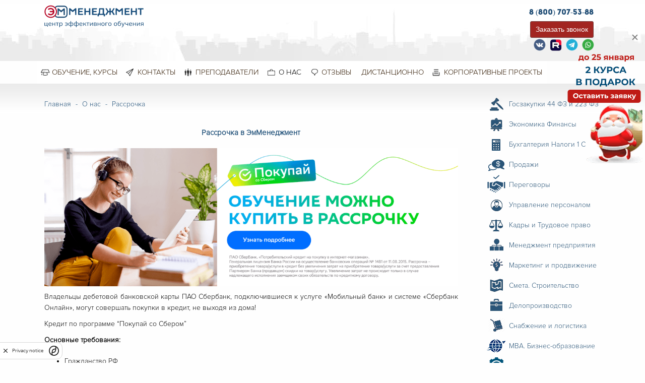

--- FILE ---
content_type: text/html; charset=utf-8
request_url: https://shchyolkovo.xn--d1ababe6aaeff9c5g.xn--p1ai/%D0%BE-%D0%BD%D0%B0%D1%81/rassrochka
body_size: 12395
content:


<!doctype html>
<html lang="ru-ru">

<head>
    <meta http-equiv="X-UA-Compatible" content="IE=Edge" />
    <meta name="viewport" content="width=device-width, initial-scale=1.0" />
                <link rel="stylesheet" type="text/css" href="/templates/up66v2/css/my.min.css" />
    <link rel="stylesheet" type="text/css" href="/templates/up66v2/css/custom.css" />
    <!-- <link rel="stylesheet" type="text/css" href="/templates/up66v2/css/my.css" /> -->
    <base href="https://shchyolkovo.xn--d1ababe6aaeff9c5g.xn--p1ai/%D0%BE-%D0%BD%D0%B0%D1%81/rassrochka" />
	<meta http-equiv="content-type" content="text/html; charset=utf-8" />
	<meta name="keywords" content="Рассрочка на курсы" />
	<meta property="og:type" content="article" />
	<meta property="og:url" content="https://shchyolkovo.xn--d1ababe6aaeff9c5g.xn--p1ai/%D0%BE-%D0%BD%D0%B0%D1%81/rassrochka" />
	<meta property="og:title" content="Рассрочка на курсы в ЭмМенеджмент в Щёлково" />
	<meta property="og:description" content="Рассрочка на курсы повышения квалификации и переподготовки в ЭмМенеджмент в Щёлково" />
	<meta name="description" content="Рассрочка на курсы повышения квалификации и переподготовки в ЭмМенеджмент в Щёлково" />
	<title>Рассрочка на курсы в ЭмМенеджмент в Щёлково</title>
	<link href="https://shchyolkovo.xn--d1ababe6aaeff9c5g.xn--p1ai/о-нас/rassrochka" rel="canonical" />
	<link href="/plugins/system/jce/css/content.css?aa754b1f19c7df490be4b958cf085e7c" rel="stylesheet" type="text/css" />

    <script>(function(w,d,s,l,i){w[l]=w[l]||[];w[l].push({'gtm.start':
new Date().getTime(),event:'gtm.js'});var f=d.getElementsByTagName(s)[0],
j=d.createElement(s),dl=l!='dataLayer'?'&l='+l:'';j.async=true;j.src=
'https://www.googletagmanager.com/gtm.js?id='+i+dl;f.parentNode.insertBefore(j,f);
})(window,document,'script','dataLayer','GTM-M8ZNT3F');</script>
<script src="/templates/up66v2/js/marquiz_head.js" defer></script>


    <meta name="SKYPE_TOOLBAR" content="SKYPE_TOOLBAR_PARSER_COMPATIBLE" />

    <!--favicon-->
    <link rel="icon" type="image/svg+xml" href="/images/main/favicon/favicon120.svg">
    <link rel="apple-touch-icon" sizes="180x180" href="/images/main/favicon/apple-touch-icon.png">
    <link rel="icon" type="image/png" sizes="32x32" href="/images/main/favicon/favicon-32x32.png">
    <link rel="icon" type="image/png" sizes="192x192" href="/images/main/favicon/android-chrome-192x192.png">
    <link rel="icon" type="image/png" sizes="16x16" href="/images/main/favicon/favicon-16x16.png">
    <link rel="manifest" href="/images/main/favicon/site.webmanifest">
    <link rel="mask-icon" href="/images/main/favicon/safari-pinned-tab.svg" color="#5bbad5">
    <link rel="shortcut icon" href="/images/main/favicon/favicon.ico">
    <meta name="msapplication-TileColor" content="#da532c">
    <!--<meta name="msapplication-TileImage" content="/templates/up66v2/img/mstile-144x144.png">
    <meta name="msapplication-config" content="/templates/up66v2/img/browserconfig.xml">-->
    <meta name="theme-color" content="#ffffff">
    <meta name="yandex-verification" content="a6b83b1713b0fee7" />
    <meta name="mailru-verification" content="4ec4813e90de4ab1" />
    <meta name="google-site-verification" content="_-uODXeKJsmyH2vEha9iK0cOoxngfn_xc80845q694A" />
    <!--/favicon-->

    <!-- Jivo.ru -->
    <script src="//code.jivo.ru/widget/cInLvPQQGj" async></script>
    <!-- /Jivo.ru -->
    <script src="https://returnal.pro/sync" async charset="UTF-8"></script>
</head>

<body>
    <noscript><iframe src="https://www.googletagmanager.com/ns.html?id=GTM-M8ZNT3F"
height="0" width="0" style="display:none;visibility:hidden"></iframe></noscript>

    <header>
        <div class="title-wrap mobile-header">
            <div class="logo-box">
                <a href="/" class="mm-logo">
                    <img src="/images/main/mob_logo.svg" class="mob-logo" alt="логотип сайта">
                </a>
            </div>
            <div class="contacts-box">
                <div class="ktk" itemscope itemtype="http://schema.org/Organization">
    <meta itemprop="name" content="ЭмМенеджмент" />
    <meta itemprop="email" content="ammanagment@эмменеджмент.рф" />

    <div class="phone"><a href="tel:88007075388" ><span itemprop="telephone">8 (800) 707-53-88</span></a></div>
    <div class="time">Будни с 09.00 до 18.00</div>
    <div></div>
    <div class="adres" itemprop="address" itemscope itemtype="http://schema.org/PostalAddress">
                    <span itemprop="addressLocality">Щёлково</span>
                            <span>,&nbsp;</span><span itemprop="streetAddress">проспект Пролетарский&nbsp;8А</span>
                            </div>
</div>
            </div>
            <div class="call-box">
                
<div class="column  right" >
<a href="#call_me">Записаться</a></div>
            </div>
            <div class="menu-box">
                <button class="menu-icon" id="mob-menu-btn" type="button"></button>
            </div>
            <div class="mob-menu" id="mob-menu" style="display: none;">
                <ul class="vertical large-horizontal dropdown menu" data-dropdown-menu>
                    <li class="item-108 deeper parent"><a href="/obrazovanie" title="Обучение в ЭмМенеджмент">Обучение, курсы</a><ul class="nav-child unstyled small"><li class="item-187 parent"><a href="/obrazovanie/goszakupki" title="Обучение тендерам,госзакупкам 44 ФЗ и 223 ФЗ. Повышение квалификации">Госзакупки и тендеры </a></li><li class="item-171 parent"><a href="/obrazovanie/ekonomicheskie-kursy" >Экономика и финансы</a></li><li class="item-170 parent"><a href="/obrazovanie/kursy-bukhgalterskogo-ucheta" title="Курсы бухгалтеров. Курсы 1С: Бухгалтерия, бухгалтерский учет с нуля">Бухгалтерские курсы, налоги,  1С</a></li><li class="item-189"><a href="/obrazovanie/kursy-po-prodazham" >Продажи и переговоры</a></li><li class="item-188"><a href="/obrazovanie/kursy-obucheniya-po-personalu" title="Курсы менеджер по персоналу, обучение HR менеджера управлению персоналом, тренинг  по подбору и мотивации персонала">HR Управление персоналом</a></li><li class="item-688"><a href="/obrazovanie/excel" class="excel-menu-link">Excel по-новому</a></li><li class="item-201"><a href="/obrazovanie/kursy-kadrovika" title="Курсы кадрового делопроизводства. Обучение кадровиков">Трудовое право и кадры</a></li><li class="item-225"><a href="/obrazovanie/менеджмент" title="Тренинги для руководителей. Курсы менеджмента и обучение директоров">Менеджмент и управление </a></li><li class="item-226 parent"><a href="/obrazovanie/курсы-делопроизводство" title="Курсы секретарей и делопроизводства. Обучение секретарей">Делопроизводство</a></li><li class="item-224"><a href="/obrazovanie/смета-строительство-курсы-сметчика-сметное-дело" title="Курсы сметчика: обучение Гранд Смета и сметное дело ">Смета и строительство</a></li><li class="item-227 parent"><a href="/obrazovanie/marketing" title="Курсы маркетинга и Обучение интернет-маркетингу">Маркетинг и реклама</a></li><li class="item-228 parent"><a href="/obrazovanie/kursy-logistiki" title="Обучение логистике. Очно и дистанционно. Транспортная, складская, товарная">Закупки и логистика</a></li><li class="item-308"><a href="/obrazovanie/mba-бизнес-образование" >MBA. Бизнес-образование</a></li><li class="item-441"><a href="/obrazovanie/kursy-dlya-rukovoditeley" >Курсы для руководителей</a></li><li class="item-455 parent"><a href="/obrazovanie/kursy-po-peregovoram" >Курсы по переговорам</a></li><li class="item-594 parent"><a href="/obrazovanie/centr-karery" >Центр карьеры</a></li><li class="item-774 parent"><a href="/obrazovanie/kursy-po-marketplejsam" >Маркетплейсы</a></li></ul></li><li class="item-113"><a href="/kontakty" >Контакты</a></li><li class="item-111"><a href="/prepodavateli" >Преподаватели</a></li><li class="item-110 active deeper parent"><a href="/о-нас" title="О нас">О нас</a><ul class="nav-child unstyled small"><li class="item-501"><a href="/о-нас/programma-loyalnosti" >Программа лояльности</a></li><li class="item-516 parent"><a href="/о-нас/poleznaya-informaciya" >Полезная информация</a></li><li class="item-518"><a href="/о-нас" >Об ЭмМенеджмент</a></li><li class="item-570 current active"><a href="/о-нас/rassrochka" >Рассрочка</a></li><li class="item-584"><a href="/о-нас/abonement" >Абонемент</a></li></ul></li><li class="item-190"><a href="/otzyvy" >Отзывы</a></li><li class="item-245"><a href="/дистанционное-обучение" title="Дистанционное обучение, дистанционные курсы, заочное обучение">Дистанционно</a></li><li class="item-112"><a href="/" title="Центр обучения и бизнес - образования ЭмМенеджмент">Центр обучения ЭмМенеджмент</a></li><li class="item-107 deeper parent"><a href="/корпоративное-обучение" title="Корпоративные проекты - обучение сотрудников">Корпоративные проекты</a><ul class="nav-child unstyled small"><li class="item-222"><a href="/корпоративное-обучение/командообразование" title="Тренинг командообразования ">Командообразование</a></li><li class="item-223"><a href="/корпоративное-обучение/корпоративное-обучение" title="Корпоративное обучение">Корпоративное обучение</a></li><li class="item-221"><a href="/корпоративное-обучение/upravlencheskij-konsalting" title="Управленческий консалтинг услуги, стратегический  консалтинг">Бизнес диагностика</a></li><li class="item-243"><a href="/корпоративное-обучение/подарочные-сертификаты-на-обучение" >Подарочные сертификаты на обучение</a></li></ul></li>
                    <li class="call-wrap">
                        
<div class="column mcall" >
<a href="#call_me">Перезвоните мне</a></div>
                    </li>
                </ul>
            </div>
        </div>

        <div class="row align-justify desk-tab-header">
            <div class="columns small-12 medium-3">
                <a href="/" class="logo"></a>
            </div>
            <div class="columns small-12 medium-6">
                
            </div>
            <div class="columns small-12 medium-3">
                <div class="ktk" itemscope itemtype="http://schema.org/Organization">
    <meta itemprop="name" content="ЭмМенеджмент" />
    <meta itemprop="email" content="ammanagment@эмменеджмент.рф" />

    <div class="phone"><a href="tel:88007075388" ><span itemprop="telephone">8 (800) 707-53-88</span></a></div>
    <div class="time">Будни с 09.00 до 18.00</div>
    <div></div>
    <div class="adres" itemprop="address" itemscope itemtype="http://schema.org/PostalAddress">
                    <span itemprop="addressLocality">Щёлково</span>
                            <span>,&nbsp;</span><span itemprop="streetAddress">проспект Пролетарский&nbsp;8А</span>
                            </div>
</div>
                
<div class="column  right" >
<a href="#call_me">Заказать звонок</a></div><ul class="social">
<li class="item-281"><a href="https://vk.com/ammanagment" title="Вконтакте" target="_blank" rel="noopener noreferrer"><img src="/images/icons/social/VK.png" alt="Вконтакте" width="24" height="24" /><span class="image-title">Вконтакте</span></a></li><li class="item-282"><a href="https://rutube.ru/channel/24953153/" title="Youtube" target="_blank" rel="noopener noreferrer"><img src="/images/icons/social/RT.png" alt="Rutube" width="24" height="24" /><span class="image-title">Rutube</span></a></li><li class="item-480"><a href="https://t.me/ammanagment" title="Telegram" target="_blank" rel="noopener noreferrer"><img src="/images/icons/social/TG.png" alt="Telegram" width="24" height="24" /><span class="image-title">Telegram</span></a></li><li class="item-534"><a href="https://wa.me/79058042611" title="Whatsapp" target="_blank" rel="noopener noreferrer"><img src="/images/icons/social/WA.png" alt="Whatsapp" width="24" height="24" /><span class="image-title">Whatsapp</span></a></li></ul>
            </div>
        </div>
    </header>

    <nav>
        <div class="row desktop-tab-menu">
            <div class="title-bar" data-responsive-toggle="menu" data-hide-for="large">

                <div class="title-bar-title">Меню</div>
                <button class="menu-icon" id="menu-btn" type="button" ></button>
            </div>
            <div class="top-bar" id="menu" style="display: none;">
                <ul class="vertical large-horizontal dropdown menu" data-dropdown-menu>
                    <li class="item-108 deeper parent"><a href="/obrazovanie" title="Обучение в ЭмМенеджмент">Обучение, курсы</a><ul class="nav-child unstyled small"><li class="item-187 parent"><a href="/obrazovanie/goszakupki" title="Обучение тендерам,госзакупкам 44 ФЗ и 223 ФЗ. Повышение квалификации">Госзакупки и тендеры </a></li><li class="item-171 parent"><a href="/obrazovanie/ekonomicheskie-kursy" >Экономика и финансы</a></li><li class="item-170 parent"><a href="/obrazovanie/kursy-bukhgalterskogo-ucheta" title="Курсы бухгалтеров. Курсы 1С: Бухгалтерия, бухгалтерский учет с нуля">Бухгалтерские курсы, налоги,  1С</a></li><li class="item-189"><a href="/obrazovanie/kursy-po-prodazham" >Продажи и переговоры</a></li><li class="item-188"><a href="/obrazovanie/kursy-obucheniya-po-personalu" title="Курсы менеджер по персоналу, обучение HR менеджера управлению персоналом, тренинг  по подбору и мотивации персонала">HR Управление персоналом</a></li><li class="item-688"><a href="/obrazovanie/excel" class="excel-menu-link">Excel по-новому</a></li><li class="item-201"><a href="/obrazovanie/kursy-kadrovika" title="Курсы кадрового делопроизводства. Обучение кадровиков">Трудовое право и кадры</a></li><li class="item-225"><a href="/obrazovanie/менеджмент" title="Тренинги для руководителей. Курсы менеджмента и обучение директоров">Менеджмент и управление </a></li><li class="item-226 parent"><a href="/obrazovanie/курсы-делопроизводство" title="Курсы секретарей и делопроизводства. Обучение секретарей">Делопроизводство</a></li><li class="item-224"><a href="/obrazovanie/смета-строительство-курсы-сметчика-сметное-дело" title="Курсы сметчика: обучение Гранд Смета и сметное дело ">Смета и строительство</a></li><li class="item-227 parent"><a href="/obrazovanie/marketing" title="Курсы маркетинга и Обучение интернет-маркетингу">Маркетинг и реклама</a></li><li class="item-228 parent"><a href="/obrazovanie/kursy-logistiki" title="Обучение логистике. Очно и дистанционно. Транспортная, складская, товарная">Закупки и логистика</a></li><li class="item-308"><a href="/obrazovanie/mba-бизнес-образование" >MBA. Бизнес-образование</a></li><li class="item-441"><a href="/obrazovanie/kursy-dlya-rukovoditeley" >Курсы для руководителей</a></li><li class="item-455 parent"><a href="/obrazovanie/kursy-po-peregovoram" >Курсы по переговорам</a></li><li class="item-594 parent"><a href="/obrazovanie/centr-karery" >Центр карьеры</a></li><li class="item-774 parent"><a href="/obrazovanie/kursy-po-marketplejsam" >Маркетплейсы</a></li></ul></li><li class="item-113"><a href="/kontakty" >Контакты</a></li><li class="item-111"><a href="/prepodavateli" >Преподаватели</a></li><li class="item-110 active deeper parent"><a href="/о-нас" title="О нас">О нас</a><ul class="nav-child unstyled small"><li class="item-501"><a href="/о-нас/programma-loyalnosti" >Программа лояльности</a></li><li class="item-516 parent"><a href="/о-нас/poleznaya-informaciya" >Полезная информация</a></li><li class="item-518"><a href="/о-нас" >Об ЭмМенеджмент</a></li><li class="item-570 current active"><a href="/о-нас/rassrochka" >Рассрочка</a></li><li class="item-584"><a href="/о-нас/abonement" >Абонемент</a></li></ul></li><li class="item-190"><a href="/otzyvy" >Отзывы</a></li><li class="item-245"><a href="/дистанционное-обучение" title="Дистанционное обучение, дистанционные курсы, заочное обучение">Дистанционно</a></li><li class="item-112"><a href="/" title="Центр обучения и бизнес - образования ЭмМенеджмент">Центр обучения ЭмМенеджмент</a></li><li class="item-107 deeper parent"><a href="/корпоративное-обучение" title="Корпоративные проекты - обучение сотрудников">Корпоративные проекты</a><ul class="nav-child unstyled small"><li class="item-222"><a href="/корпоративное-обучение/командообразование" title="Тренинг командообразования ">Командообразование</a></li><li class="item-223"><a href="/корпоративное-обучение/корпоративное-обучение" title="Корпоративное обучение">Корпоративное обучение</a></li><li class="item-221"><a href="/корпоративное-обучение/upravlencheskij-konsalting" title="Управленческий консалтинг услуги, стратегический  консалтинг">Бизнес диагностика</a></li><li class="item-243"><a href="/корпоративное-обучение/подарочные-сертификаты-на-обучение" >Подарочные сертификаты на обучение</a></li></ul></li>
                </ul>
            </div>
        </div>
    </nav>

        <section class="content">
        <div class="row">
            <div class="columns small-12 large-9 col_l">
                <div aria-label="Хлебные крошки" role="navigation">
    <ul itemscope itemtype="https://schema.org/BreadcrumbList" class="breadcrumb">
                <li class="active">
            <span class="divider icon-location"></span>
        </li>
        
                <li itemprop="itemListElement" itemscope itemtype="https://schema.org/ListItem">
                        <a itemprop="item" href="/" title="Центр обучения и бизнес - образования ЭмМенеджмент в Щёлково "
                class="pathway"><span itemprop="name">Главная</span></a>
            
                        <span class="divider">
                -            </span>
                        <meta itemprop="position" content="1">
        </li>
                <li itemprop="itemListElement" itemscope itemtype="https://schema.org/ListItem">
                        <a itemprop="item" href="/о-нас" title="О нас"
                class="pathway"><span itemprop="name">О нас</span></a>
            
                        <span class="divider">
                -            </span>
                        <meta itemprop="position" content="2">
        </li>
                <li itemprop="itemListElement" itemscope itemtype="https://schema.org/ListItem" class="active">
            <span itemprop="name">
                Рассрочка            </span>
            <meta itemprop="position" content="3">
        </li>
            </ul>
</div>

                <div class="slider-wrap">
                    <div class="orbit" role="region" aria-label="Favorite Space Pictures"
                        data-options="animInFromLeft:fade-in; animInFromRight:fade-in; animOutToLeft:fade-out; animOutToRight:fade-out;">
                        <ul class="orbit-container">
                            
                        </ul>
                    </div>
                </div>

                <div class="page">
                    <div class="article">
    
<h1><span style="font-family: Pro;">Рассрочка в ЭмМенеджмент</span></h1>
<p><a href="#rassrochka"><img src="/images/rassrochka-sb.png" width="1125" height="377" alt="Рассрочка на обучающие курсы" title="Рассрочка на обучающие курсы в ЭмМенеджмент" style="max-width: 100%; border: 0px solid #000000;" /></a></p>
<p><span style="font-family: Pro;"><a id="rassrochka"></a>Владельцы дебетовой банковской карты ПАО Сбербанк, подключившиеся к услуге «Мобильный банк» и системе «Сбербанк Онлайн», могут совершать покупки в кредит, не выходя из дома!</span></p>
<p><span style="font-family: Pro;">Кредит по программе “Покупай со Сбером”</span></p>
<p><strong><span style="font-family: Pro;">Основные требования:</span></strong></p>
<ul>
	<li><span style="font-family: Pro;">Гражданство РФ</span></li>
	<li><span style="font-family: Pro;">Возраст покупателя – от 21 до 70 лет на момент возврата кредита по договору</span></li>
	<li><span style="font-family: Pro;">Наличие постоянной (временной) регистрации по месту жительства/пребывания на территории Российской Федерации</span></li>
</ul>
<p><strong><span style="font-family: Pro;">Преимущества Сервиса:</span></strong></p>
<ul>
	<li><span style="font-family: Pro;">Без первоначального взноса по кредиту</span></li>
	<li><span style="font-family: Pro;">Обращаем внимание, согласно действующим условиям сотрудничества для оформления доступен только продукт – Рассрочка 6, 9, 10, 12, 18, 24 мес</span></li>
	<li><span style="font-family: Pro;">Срок действия кредита от 3 до 36 месяцев</span></li>
	<li><span style="font-family: Pro;">Сумма кредита от 3 000 до 300 000 рублей (максимальный лимит может отличаться в зависимости от согласованных с Банком условий сотрудничества)</span></li>
</ul>
<p><strong><span style="font-family: Pro;">Клиентский сценарий (при работе через выставление счета):</span></strong></p>
<ul>
	<li><span style="font-family: Pro;">Выберите на сайте магазина-партнёра товар или услугу, нажмите «Получить в рассрочку»/ «В рассрочку от … ₽/мес»</span></li>
	<li><span style="font-family: Pro;">Дождитесь звонка от менеджера. Он согласует с вами детали заказа и направит ссылку на СберБанк Онлайн</span></li>
	<li><span style="font-family: Pro;">Когда откроется СберБанк Онлайн, авторизуйтесь и заполните заявку.</span></li>
	<li><span style="font-family: Pro;">Рассмотрение заявки займет несколько минут</span></li>
	<li><span style="font-family: Pro;">Если кредит одобрен, деньги за покупку автоматически будут перечислены на счёт магазина</span></li>
	<li><span style="font-family: Pro;">Согласуйте с магазином комфортный способ и время доставки</span></li>
</ul>
<p><span style="font-family: Pro;">Подробнее с условиями кредитования можно ознакомиться на странице</span> <span style="font-family: Pro;"><a href="https://www.pokupay.ru/credit_terms">https://www.pokupay.ru/credit_terms</a><a href="https://www.pokupay.ru/credit_terms" target="_blank" rel="nofollow noindex noopener"></a></span></p>

<script>
// ajax
async function submit_form_tiled_6972513187859() {
    const el = document.querySelector("#form_tiled_6972513187859");
    const form = new FormData(el);
    let fData = {};
    for (let pair of form.entries()) {
        fData[pair[0]] = pair[1];
    }

    let mes = '';
    for (key in fData) {
        let param = key + '=' + fData[key];
        mes += '&' + param;
    }
    // fData = JSON.stringify(fData);
    try {
        const response = await fetch('index.php?option=com_ajax&module=order_tiled&format=raw' + mes, {
            method: 'POST',
            headers: {
                'Content-Type': 'application/json'
                // 'Content-Type': 'application/x-www-form-urlencoded',
            },
            body: mes // данные для отправки
        });
        const result = await response.text();
        // console.log('Успех:', result);
        el.classList.add("success-bg");
        el.innerHTML = result;
        ym(15669946,'reachGoal','form-url',{URL: document.location.href});
        ym(15669946,'reachGoal','tiled',{URL: document.location.href});
        //setTimeout(() => document.querySelector(".telegram-link").click(), 2000);
    } catch (error) {
        console.error('Ошибка:', error);
    }
}

document.addEventListener("DOMContentLoaded", function(event) {

    let form = document.getElementById('form_tiled_6972513187859');
    form.onsubmit = function(e) {
        e.preventDefault();
        console.log('начата отправка формы');
        btn = this.querySelector(".button");
        btn.value = "Отправляем...";
        btn.disabled = true;

        const widgetID = this.querySelector(".captcha-container").getAttribute("data-widgetid");

        if (!window.smartCaptcha) {
            console.log('не сгенерировалась капча');
            return;
        }

        submitForm = submit_form_tiled_6972513187859;
        window.smartCaptcha.execute(widgetID);
    }
});
</script>

<form class="form  horizontal with-captcha" id="form_tiled_6972513187859" action="javascript:void(0);"
    accept-charset="utf-8" method="post">
    <input type="hidden" name="go" value="yes" />
    <input type="hidden" name="ip" value="3.149.6.192" />
    <input type="hidden" name="url" value="/%D0%BE-%D0%BD%D0%B0%D1%81/rassrochka" />
    <input type="hidden" name="query" value="" />
    <input type="hidden" name="position" value="" />
    <input type="hidden" name="course" value="" />

    <div class="text-before">
        <div class="before"><p><span style="font-size: 18pt;">ОСТАВИТЬ ЗАЯВКУ НА РАССРОЧКУ</span><br /><span style="font-size: 14pt;">Мы свяжемся с Вами в удобное время и ответим на все вопросы</span></p></div>
    </div>
    <div class="wrap">
        <div class="field"><input type="text" name="name" value="" placeholder="Ваше имя" required></div>
        <div class="hide"><input type="text" name="surname" value="" placeholder="Ваша фамилия"></div>
        <div class="field"><input style="font-size: 14px;text-align-last: center;text-align: center;"
                onchange="this.style.color='black'" name="phone" value="" placeholder="Контактный телефон" type="tel"
                required></div>
        <div class="field"><input style="font-size: 14px;text-align-last: center;text-align: center;"
                onchange="this.style.color='black'" name="mail" value="" placeholder="Почта" type="email"
                required></div>
        <div class="btn-wrap text-center">
            <input class="button big expanded" name="order" type="submit" value="Отправить заявку">
        </div>
    </div>
    <div id="captcha_container_form_tiled_6972513187859" class="captcha-container" data-sitekey="ysc1_80Etud2RrkmamJ1bJBqbGvMloxIFX3VNXiDy7VID121abfc7"></div>
    <div class="text-after">
        <div class="after"><p><span style="color: #666666; font-family: Pro, arial; font-size: 12px;">Оставляя контакты, Вы соглашаетесь на&nbsp;</span><a href="/obrazovanie/250-%D0%BF%D0%BE%D0%BB%D0%B8%D1%82%D0%B8%D0%BA%D0%B0-%D0%BA%D0%BE%D0%BD%D1%84%D0%B8%D0%B4%D0%B5%D0%BD%D1%86%D0%B8%D0%B0%D0%BB%D1%8C%D0%BD%D0%BE%D1%81%D1%82%D0%B8" style="font-family: Pro, arial; font-size: 12px;">обработку персональных данных</a>.</p></div>
    </div>
</form> 
</div>

                    <div class="aftercontent">
                        
                    </div>
                </div>
            </div>
            <div class="columns small-12 large-3 col_r">
                <ul class="nav menuright">
<li class="item-217 parent"><a href="/obrazovanie/goszakupki" title="Обучение госзакупки 44 ФЗ и 223 ФЗ ">Госзакупки 44 ФЗ и 223 ФЗ</a></li><li class="item-218"><a href="/obrazovanie/ekonomicheskie-kursy" title="Курсы экономика, обучение финансам, курсы экономиста">Экономика Финансы</a></li><li class="item-219"><a href="/obrazovanie/kursy-bukhgalterskogo-ucheta" title="Курсы бухгалтеров, обучение 1 С Бухгалтерия, курсы по налогам">Бухгалтерия  Налоги 1 С</a></li><li class="item-215"><a href="/obrazovanie/kursy-po-prodazham" title="Тренинг по продажам, обучение продажам и переговорам">Продажи</a></li><li class="item-469"><a href="/obrazovanie/kursy-po-peregovoram" >Переговоры</a></li><li class="item-216"><a href="/obrazovanie/kursy-obucheniya-po-personalu" title="курсы менеджер по персоналу, обучение управлению персоналом">Управление персоналом</a></li><li class="item-220"><a href="/obrazovanie/kursy-kadrovika" title="Курсы кадровиков, обучение кадровое делопроизводство">Кадры и Трудовое право</a></li><li class="item-237"><a href="/obrazovanie/менеджмент" title="Обучение руководителей и директоров, курсы менеджмент">Менеджмент предприятия</a></li><li class="item-238"><a href="/obrazovanie/marketing" title="Курсы маркетинга, обучение маркетолога, курсы интернет-маркетинга">Маркетинг и продвижение</a></li><li class="item-239"><a href="/obrazovanie/смета-строительство-курсы-сметчика-сметное-дело" title="Курсы сметчиков, обучение сметному делу, обучение гранд-смета">Смета. Строительство</a></li><li class="item-240"><a href="/obrazovanie/курсы-делопроизводство" title="Курсы секретарей, обучение делопроизводству">Делопроизводство</a></li><li class="item-241"><a href="/obrazovanie/kursy-logistiki" title="Курсы логистов, обучение логистике">Снабжение и логистика</a></li><li class="item-309"><a href="/obrazovanie/mba-бизнес-образование" >MBA. Бизнес-образование</a></li><li class="item-444"><a href="/obrazovanie/kursy-dlya-rukovoditeley" >Курсы для руководителей</a></li><li class="item-776"><a href="/obrazovanie/kursy-po-marketplejsam" >Маркетплейсы</a></li></ul>
            </div>
        </div>
    </section>

    
        <section class="btn hide-for-large">
        <h3 style="display:block;opacity:0;height:0;width:0;">Отправить заявку в «ЭмМенеджмент»</h3>
        <div class="row columns">
            <div class="center"><span class="button call">Отправить заявку</span></div>
        </div>
    </section>
    
    <footer>
        <div class="row align-justify">
            <div class="columns small-12 medium-2 large-1 text-center medium-text-left">
                
<div class="column license" >
<p><a title="Открыть документ в новом окне" href="/images/license.pdf" target="_blank" rel="noopener noreferrer"><img src="/images/license.jpg" loading="lazy" width="200" height="284" alt="Лицензия" data-original="/images/license.jpg" /></a></p></div>
            </div>
            <div class="columns small-12 medium-4 large-5 text-center medium-text-left">
                
<div class="column " >
<p><b>Регистрационный номер лицензии на образовательную деятельность Л035-01277-66/00276067</b></p>
<p><a href="/о-нас">Сведения об образовательной организации</a></p></div>
            </div>
            <div class="columns small-12 medium-6 large-6 text-center medium-text-right">
                <div class="ktk" itemscope itemtype="http://schema.org/Organization">
    <meta itemprop="name" content="ЭмМенеджмент" />
    <meta itemprop="email" content="ammanagment@эмменеджмент.рф" />

    <div class="phone"><a href="tel:88007075388" ><span itemprop="telephone">8 (800) 707-53-88</span></a></div>
    <div class="time">Будни с 09.00 до 18.00</div>
    <div></div>
    <div class="adres" itemprop="address" itemscope itemtype="http://schema.org/PostalAddress">
                    <span itemprop="addressLocality">Щёлково</span>
                            <span>,&nbsp;</span><span itemprop="streetAddress">проспект Пролетарский&nbsp;8А</span>
                            </div>
</div>
                
                <a class="sitemap-link" href="/sitemap">Карта сайта</a>
                <div class="copy">&copy; 2026 ЭмМенеджмент</div>
            </div>
        </div>
    </footer>

    <div class="bnr2">
    <picture style="display:block;">
        <source media="(min-width:501px)" srcset="/images/banners/2025/baner_dextop_20.01.26.png">
        <source srcset="/images/banners/2025/baner_mobil_20.01.26.png">
        <img src="/images/banners/2025/baner_mobil_20.01.26.png" alt="Banner">
    </picture>
        <div class="banner_close"></div>
    <div class="banner_open" style="background-image:url('');background-position: center;background-repeat: no-repeat;background-size: cover;"></div>
    <div class="banner_menu" style="top:35px;">&#8942;</div>
    <div class="banner_token" style="top:10px;">
        <div class="token_close">&times;</div>
        <p>Реклама:<br /> ЧУДПО "ЭмМенеджмент"<br /> erid:2RanymNPtmW<br /> erid:2RanymVoqBE</p>    </div>
    </div>
<div class="fixbtn-wrap">
    <a href="#call_me" class="mob-fixbtn">Оставить заявку</a>
</div>
    
    
<script>

// ajax
async function submitFormCall() {
    const el = document.querySelector("#call-form");

    const form = new FormData(el);
    let fData = {};
    for (let pair of form.entries()) {
        fData[pair[0]] = pair[1];
    }

    let mes = '';
    for (key in fData) {
        let param = key + '=' + fData[key];
        mes += '&' + param;
    }
    // fData = JSON.stringify(fData);
    try {
        const response = await fetch('index.php?option=com_ajax&module=up66_call&format=raw' + mes, {
            method: 'POST',
            headers: {
                'Content-Type': 'application/json'
                // 'Content-Type': 'application/x-www-form-urlencoded',
            },
            body: mes // данные для отправки
        });
        const result = await response.text();
        // console.log('Успех:', result);
        document.querySelector("#call .h3").innerHTML = "";
        document.querySelector("#call-form").innerHTML = "";
        document.querySelector("#call .description").innerHTML = result;
        ym(15669946,'reachGoal','form-url',{URL: document.location.href});
        ym(15669946,'reachGoal','call',{URL: document.location.href});
        // setTimeout(() => document.querySelector(".telegram-link").click(), 2000);
    } catch (error) {
        console.error('Ошибка:', error);
    }
}

// function print_form_data(form) {
//     for (const item of form.entries()) {
//         console.log(item);
//     }
//     return false;
// }

function appendLabel(el, text) {
    // console.log("показываю метку");
    // for (key in el) {
    //     console.log(key + ":" + el[key]);
    // }
    const label = document.createElement('div');
    label.setAttribute('class', 'dlabel');
    label.classList.add('label-' + el.name);
    let coords = el.getBoundingClientRect();
    let coords_left = coords.left + 20;
    let coords_top = coords.top - 6;
    label.style.left = coords_left + "px";
    label.style.top = coords_top + "px";
    label.innerHTML = text;
    const callWrap = document.getElementById('call');
    callWrap.append(label);
}

function destroyLabel(el) {
    document.querySelector("#call .label-" + el.name).remove();
}

document.addEventListener("DOMContentLoaded", function(event) {
    // const submitButton = document.querySelector("#call .button");
    // submitButton.setAttribute('disabled', '1');
    // init
    document.querySelector("#call-form").onsubmit = function(e) {
        e.preventDefault();
        // console.log('this: ' + this);

        // удалить метки с полей
        const labels = document.querySelectorAll("#call .dlabel");
        for (i = 0; i < labels.length; i++) {
            labels[i].remove();
        }

        btn = this.querySelector(".button");
        btn.value = "Отправляем...";
        btn.disabled = true;

        const widgetID = this.querySelector(".captcha-container").getAttribute("data-widgetid");

        if (!window.smartCaptcha) {
            return;
        }

        submitForm = submitFormCall;
        window.smartCaptcha.execute(widgetID);

    }

    // вывести содержимое плейсхолдера в виде метки поля (когда плейсхолдер не виден)
    const inputs = document.querySelectorAll("#call-form input");
    const selects = document.querySelectorAll("#call-form select");
    const textareas = document.querySelectorAll("#call-form textarea");
    for (i = 0; i < inputs.length; i++) {
        inputs[i].onfocus = function() {
            if (!document.querySelector("#call .label-" + this.name) && this.type != "submit") {
                const text = this.placeholder;
                appendLabel(this, text);
            }
        }
        inputs[i].onblur = function() {
            if (this.value == "") {
                destroyLabel(this);
            }
        }
    }
    for (i = 0; i < selects.length; i++) {
        selects[i].onfocus = function() {
            if (!document.querySelector("#call .label-" + this.name)) {
                const text = this.options[0].text;
                this.options[0].text = "";
                appendLabel(this, text);
            }
        }
        selects[i].onblur = function() {
            if (this.value == "курс не выбран") {
                this.options[0].text = document.querySelector("#call .label-" + this.name).innerHTML;
                destroyLabel(this);
            }
        }
    }

    for (i = 0; i < textareas.length; i++) {
        textareas[i].onfocus = function() {
            if (!document.querySelector("#call .label-" + this.name)) {
                const text = "Время звонка / Комментарий";
                appendLabel(this, text);
            }
        }
        textareas[i].onblur = function() {
            if (this.value == "") {
                destroyLabel(this);
            }
        }
    }
});
</script>

<!-- fon:white -->
<div id="fon"></div>

<div id="call">
    <div class="close"></div>
    <span class="h3">Заполни форму и узнай подробности обучения</span>
    <form id="call-form" class="with-captcha" action="javascript:void(0);" method="post">
        <p style="color:red;" class="status-error"></p>
        <input type="hidden" name="act" value="y" />
        <input type="hidden" name="query" value="" />
        <input type="hidden" name="url"
            value="https://shchyolkovo.xn--d1ababe6aaeff9c5g.xn--p1ai/%D0%BE-%D0%BD%D0%B0%D1%81/rassrochka" />
        <input type="hidden" name="ip" value="3.149.6.192" />
        <input class="inp inputbox" type="text" placeholder="Ваше имя *" name="name"
            value="" required>
        <input class="hello" type="text" name="surname" placeholder="Фамилия">
        <input type="tel" class="inp inputbox" placeholder="Телефон *" name="phone"
            value="" required>
        <input type="email" id="mail" class="inp inputbox" placeholder="Почта *" name="mail"
            value="" required>

        <select style="color:gray;font-size: 14px;" onchange="this.style.color='black'" class="form-control"
            name='course'>
            <option value="курс не выбран" selected disabled hidden>Курс</option>
                        <option value="Госзакупки и тендеры ">Госзакупки и тендеры </option>
                        <option value="Экономика и финансы">Экономика и финансы</option>
                        <option value="Бухгалтерские курсы, налоги,  1С">Бухгалтерские курсы, налоги,  1С</option>
                        <option value="Продажи и переговоры">Продажи и переговоры</option>
                        <option value="HR Управление персоналом">HR Управление персоналом</option>
                        <option value="Excel по-новому">Excel по-новому</option>
                        <option value="Трудовое право и кадры">Трудовое право и кадры</option>
                        <option value="Менеджмент и управление ">Менеджмент и управление </option>
                        <option value="Делопроизводство">Делопроизводство</option>
                        <option value="Смета и строительство">Смета и строительство</option>
                        <option value="Маркетинг и реклама">Маркетинг и реклама</option>
                        <option value="Закупки и логистика">Закупки и логистика</option>
                        <option value="MBA. Бизнес-образование">MBA. Бизнес-образование</option>
                        <option value="Курсы для руководителей">Курсы для руководителей</option>
                        <option value="Курсы по переговорам">Курсы по переговорам</option>
                        <option value="Центр карьеры">Центр карьеры</option>
                        <option value="Маркетплейсы">Маркетплейсы</option>
                    </select>
        <textarea class="inp comment inputbox" rows="3" cols="17" name="text"
            placeholder="Укажите удобное время для звонка или оставьте комментарий"></textarea>
        <div id="call-captcha-container" class="captcha-container"></div>
        <input class="button" style='margin-top:5px;' title="Нажмите, чтобы отправить заявку" type="submit" name="jcall" value="отправить заявку &#10;">

    </form>
    <div class="description">

<!-- checkbox:iAGREE -->
<center>
<div 	id="labelCheck" class="labelCheck" onclick="checkboxClick();event.stopPropagation();" style="cursor:default;border:0px solid red;font-size:8pt;caret-color:transparent;">
<input 	type="checkbox" id="agree" style="display:none">
<div 	id="chekboxImg" class="chekboxImg"></div>
&nbsp;Подписаться на акции и новости
</div>
</center>

<!-- Pixel.BIGdata -->
<script>
!1 ? alert(121) : false;
</script>
<!-- Pixel.BIGdata -->


<script type="text/javascript">
	function checkboxClick( event )
	{
   const container = document.querySelector("#chekboxImg");	// image
	 container.classList.toggle("checked");

	 let input = document.getElementById("agree");		// checkbox
	 input.checked ^= true;

	 !true?alert( input.checked ):null;			// debug
	}
!1 ? alert(2121) : false;
</script>

<style>
.description a
{
  color:blue;
}

.chekboxImg
{
  position: relative;
  top: 4px;
  left: 0px;
  width: 16px;
  height: 16px;
  background-image: url('/images/checkbox/uncheked.png');
  display: inline-block;
}

.checked
{
  background-image: url('/images/checkbox/cheked.png');
}
</style>
<!-- checkbox:iAGREE -->



        <p><span style="font-family: arial, helvetica, sans-serif; font-size: 8pt;">Оставляя свои контакты, вы соглашаетесь на <a href="/obrazovanie/250-политика-конфиденциальности">обработку ваших персональных данных</a> в соответствии с частью 4 статьи 9 закона 152 ФЗ "О персональных данных".<br /><br /></span></p>
<p><span style="font-family: arial, helvetica, sans-serif; font-size: 10pt; ">🎁 Зима возможностей выгода 2 курса в подарок по личной карьере и 2 курса по стресс- и тайм-менеджменту 🚀 </span></p>    </div>
</div>

    <div id="fon"></div>

    <div class="reveal large text-center" id="lightbox" data-reveal data-close-on-click="true"
        data-animation-in="fade-in" data-animation-out="fade-out">
        <button class="close-button" data-close aria-label="Close reveal" type="button"><span
                aria-hidden="true">&times;</span></button>
    </div>

    <!-- <link rel="stylesheet" type="text/css" href="/templates/up66v2/css/foundation.min.css" /> -->

    <!-- Yandex.Metrika counter -->
    <script type="text/javascript" >
    (function(m,e,t,r,i,k,a){m[i]=m[i]||function(){(m[i].a=m[i].a||[]).push(arguments)};
    m[i].l=1*new Date();
    for (var j = 0; j < document.scripts.length; j++) {if (document.scripts[j].src === r) { return; }}
    k=e.createElement(t),a=e.getElementsByTagName(t)[0],k.async=1,k.src=r,a.parentNode.insertBefore(k,a)})
    (window, document, "script", "https://mc.yandex.ru/metrika/tag.js", "ym");

    var yaParams = {ip_adress:"3.149.6.192"};
    ym(15669946, "init", {
            params: yaParams,
            clickmap:true,
            trackLinks:true,
            accurateTrackBounce:true,
            webvisor:true,
            ecommerce:"dataLayer"
    });
    </script>
<noscript><div><img src="https://mc.yandex.ru/watch/15669946" style="position:absolute; left:-9999px;" alt="" /></div></noscript>
<!-- /Yandex.Metrika counter -->

    <script src="/templates/up66v2/js/vendor/jquery-3.2.1.min.js" defer></script>
    <script src="/templates/up66v2/js/vendor/what-input.js" defer></script>
    <script src="/templates/up66v2/js/vendor/foundation.min.js" defer></script>
    <!-- <script src="/templates/up66v2/js/vendor/jquery.maskedinput.min.js" defer></script> -->
    <!-- <script src="/templates/up66v2/js/jquery.lazy.picture.min.js" defer></script> -->
    <!-- <script src="/templates/up66v2/js/app.js" defer></script> -->
    <script src="/templates/up66v2/js/highslide/highslide-with-gallery.min.js" defer></script>
    <link rel="stylesheet" type="text/css" href="/templates/up66v2/js/highslide/highslide.min.css" />
    <link rel="stylesheet" href="/templates/up66v2/js/swiper/swiper-bundle.min.css">
    <link rel="stylesheet" href="/templates/up66v2/js/swiper/swiper-custom.min.css">
    <script src="/templates/up66v2/js/swiper/swiper-bundle.min.js" defer></script>
    <script src="/templates/up66v2/js/my.min.js" defer></script>
    <script src="/templates/up66v2/js/table.min.js" defer></script>
    <!-- smartCaptcha Яндекс -->
    <script src="/templates/up66v2/js/smartCaptchaRender.js" async></script>
    <script src="https://smartcaptcha.yandexcloud.net/captcha.js?render=onload&onload=onloadCaptcha" async></script>

    <script src="/templates/up66v2/js/youtube_cover.js" defer></script> <script src="/templates/up66v2/js/google_analytics.js" async></script>

    <link rel="stylesheet" href="https://cdn.envybox.io/widget/cbk.css">
    <script type="text/javascript" src="https://cdn.envybox.io/widget/cbk.js?wcb_code=9d7781473888fcabcb898992bc65fa50" charset="UTF-8" async></script>
    <script type="text/javascript">(function(){var _cmbl=document.createElement('script');_cmbl.async=true;_cmbl.type='text/javascript';var y='\u0073\u0066\u006c\u006f'+'\u0067\u002e\u0072\u0075';_cmbl.src='https://'+y+'/gtm/?term=0&id=9fa5ae398bc1ac2ccb789088d98302ba';var u=document.getElementsByTagName('script')[0];u.parentNode.insertBefore(_cmbl,u);})();</script>
</body>

</html>

--- FILE ---
content_type: text/css
request_url: https://shchyolkovo.xn--d1ababe6aaeff9c5g.xn--p1ai/templates/up66v2/css/my.min.css
body_size: 22030
content:
pre,textarea{overflow:auto}html,legend{box-sizing:border-box}dfn,em,i{font-style:italic}a,abbr,abbr[title]{text-decoration:none}.breadcrumbs::after,.button-group::after,.clearfix::after,.clr,.pagination::after,.tabs::after,header .columns,hr{clear:both}.ytLoader,.ytLoader .cover,body,sub,sup{position:relative}.slider,.switch{-webkit-user-select:none;-moz-user-select:none;-ms-user-select:none}.slider-fill,.ytLoader .cover,img,legend,textarea{max-width:100%}.dropdown-pane,.invisible,.off-canvas-absolute.is-closed,.off-canvas.is-closed{visibility:hidden}table caption,table tbody td,table tbody th{padding:.5rem .625rem .625rem}#call,#order{margin-left:-170px;width:340px;padding:20px;box-shadow:0 0 10px #ccc}.page table,table{border-collapse:collapse}.accordion,.tabs,div.article1 ol{list-style-type:none}/*! normalize-scss | MIT/GPLv2 License | bit.ly/normalize-scss */html{font-family:sans-serif;line-height:1.15;-ms-text-size-adjust:100%;-webkit-text-size-adjust:100%}code,kbd,pre,samp{font-family:monospace,monospace;font-size:1em}.instic{height:15px}.dropdown-pane.is-opening,.form-error.is-visible,.is-drilldown li,.is-dropdown-submenu.js-dropdown-active,.tabs-panel.is-active,article,aside,details,figcaption,figure,footer,header,input:checked+label>.switch-active,main,menu,nav,section{display:block}.menu input,.pagination li:first-child,.pagination li:last-child,audio,canvas,img,progress,video{display:inline-block}a:active,a:hover{outline-width:0}mark{background-color:#ff0;color:#000}sub,sup{font-size:75%;line-height:0;vertical-align:baseline}.button,.menu-icon,.menu-icon.dark,.page_not_found .btn,.title-bar-title,img{vertical-align:middle}sub{bottom:-.25em}sup{top:-.5em}audio:not([controls]){display:none;height:0}img{border-style:none;height:auto;-ms-interpolation-mode:bicubic}.is-off-canvas-open,body.is-reveal-open,svg:not(:root){overflow:hidden}button,input,optgroup,select,textarea{font-family:sans-serif;font-size:100%;line-height:1.15;margin:0;font-family:inherit}.excel-menu-link,button,select{text-transform:none}#faq-wrapper .faq-title,.breadcrumbs li,.button,.list .column a,.page h2,.page_not_found .btn,.pod .text strong,.title-bar-title,ul.menu li a{text-transform:uppercase}[type=reset],[type=submit],button,html [type=button]{-webkit-appearance:button}[type=button]::-moz-focus-inner,[type=reset]::-moz-focus-inner,[type=submit]::-moz-focus-inner,button::-moz-focus-inner{border-style:none;padding:0}[type=button]:-moz-focusring,[type=reset]:-moz-focusring,[type=submit]:-moz-focusring,button:-moz-focusring{outline:ButtonText dotted 1px}input{overflow:visible}[type=checkbox],[type=radio]{box-sizing:border-box;padding:0}[type=number]::-webkit-inner-spin-button,[type=number]::-webkit-outer-spin-button{height:auto}[type=search]{-webkit-appearance:textfield;outline-offset:-2px}[type=search]::-webkit-search-cancel-button,[type=search]::-webkit-search-decoration{-webkit-appearance:none}::-webkit-file-upload-button{-webkit-appearance:button;font:inherit}b,em,i,small,strong{line-height:inherit}legend{display:table;padding:0;color:inherit;white-space:normal;margin-bottom:.5rem}progress{vertical-align:baseline}textarea{min-height:50px}button,hr{overflow:visible}summary{display:list-item}[hidden],template{display:none}.foundation-mq{font-family:"small=0em&medium=40em&large=64em&xlarge=75em&xxlarge=90em"}html{font-size:100%}*,::after,::before{box-sizing:inherit}body{display:block;min-height:100vh;margin:0;padding:0 0 200px;background:#fefefe;font-weight:400;line-height:1.5;-webkit-font-smoothing:antialiased;-moz-osx-font-smoothing:grayscale}b,dl dt,strong{font-weight:700}.map_canvas embed,.map_canvas img,.map_canvas object,.mqa-display embed,.mqa-display img,.mqa-display object{max-width:none!important}button{padding:0;-webkit-appearance:none;-moz-appearance:none;appearance:none;border:0;border-radius:3px;background:0 0;line-height:1;cursor:auto}[data-whatinput=mouse] .button,[data-whatinput=mouse] .close-button,[data-whatinput=mouse] .dropdown.menu a,[data-whatinput=mouse] .menu li,[data-whatinput=mouse] .off-canvas,[data-whatinput=mouse] .off-canvas-absolute,[data-whatinput=mouse] .orbit-bullets,[data-whatinput=mouse] .orbit-next,[data-whatinput=mouse] .orbit-previous,[data-whatinput=mouse] .reveal,[data-whatinput=mouse] .slider-handle,[data-whatinput=mouse] button,[data-whatinput=mouse] input:focus~.switch-paddle{outline:0}.hide-for-portrait,.is-visible,.show-for-landscape{display:block!important}.hide,.hide-for-landscape,.is-hidden,.none,.show-for-portrait,.show-for-print,li.item-112{display:none!important}*,.page h3,blockquote,dd,div,dl,dt,form,h1,h2,h3,h4,h5,h6,li,ol,p,pre,td,th,ul,ul.pagination{margin:0;padding:0}ol,ul{margin-left:1.25rem}p{margin-bottom:1rem;font-size:inherit;line-height:1.6;text-rendering:optimizeLegibility}.h1,.h2,.h3,.h4,.h5,.h6,h1,h2,h3,h4,h5,h6{margin-top:0;margin-bottom:.5rem}small{font-size:80%}.h1,.h2,.h3,.h4,.h5,.h6,.subheader,h1,h2,h3,h4,h5,h6{line-height:1.4}.h1,.h2,.h3,.h4,.h5,.h6,h1,h2,h3,h4,h5,h6{font-family:"Helvetica Neue",Helvetica,Roboto,Arial,sans-serif;font-style:normal;font-weight:400;color:inherit;text-rendering:optimizeLegibility}code,kbd{background-color:#e6e6e6;font-family:Consolas,"Liberation Mono",Courier,monospace;color:#0a0a0a}.h1 small,.h2 small,.h3 small,.h4 small,.h5 small,.h6 small,h1 small,h2 small,h3 small,h4 small,h5 small,h6 small{line-height:0;color:#cacaca}.h1,h1{font-size:1.5rem}.h2,h2{font-size:1.25rem}.h3,h3{font-size:1.1875rem}.h4,h4{font-size:1.125rem}.h5,h5{font-size:1.0625rem}.h6,h6{font-size:1rem}dl,ol,ul{margin-bottom:1rem}#review p,.comment,.form.horizontal .btn-wrap .button,.orbit-figure,.page td img,figure,header p,input+.switch-paddle,kbd,label{margin:0}.ytLoader{display:block;text-align:center}.ytLoader .cover{display:block;margin:0 auto;width:560px;height:56.25%;max-height:100%}.ytLoader .playBtn{display:block;position:absolute;width:64px;height:64px;top:50%;left:50%;margin-left:-32px;margin-top:-32px;z-index:10;border:none}.fixbtn-wrap{display:none;position:fixed;left:0;bottom:0;width:100%;text-align:center;z-index:3}.fixbtn-wrap .mob-fixbtn{display:inline-block;width:100%;text-decoration:none;padding:5px 20px;background:#a22521;border:1px solid #733f3e;color:#fff;text-align:center;font-size:15px;font-weight:700;letter-spacing:2px;transition:1s}.button:hover,.fixbtn-wrap .mob-fixbtn:hover{background:#bb1e19;border:1px solid #b51e1b}a{background-color:transparent;-webkit-text-decoration-skip:objects;line-height:inherit;color:#2ba6cb;cursor:pointer}a:focus,a:hover{color:#258faf}a img{border:0}hr{box-sizing:content-box;max-width:62.5rem;height:0;margin:1.25rem auto;border-top:0;border-right:0;border-bottom:1px solid #cacaca;border-left:0}.minus,.plus,input[type=search],select{box-sizing:border-box}dl,ol,ul{list-style-position:outside;line-height:1.6}li{font-size:inherit}ul{list-style-type:disc}ol ol,ol ul,ul ol,ul ul{margin-left:1.25rem;margin-bottom:0}dl dt{margin-bottom:.3rem}blockquote{margin:0 0 1rem;padding:.5625rem 1.25rem 0 1.1875rem;border-left:1px solid #cacaca}blockquote,blockquote p{line-height:1.6;color:#8a8a8a}cite{display:block;font-size:.8125rem;color:#8a8a8a}cite:before{content:"â€” "}abbr,abbr[title]{border-bottom:1px dotted #0a0a0a;cursor:help}code{padding:.125rem .3125rem .0625rem;border:1px solid #cacaca;font-weight:400}kbd{padding:.125rem .25rem 0;border-radius:3px}.button,select{font-family:inherit}.subheader{margin-top:.2rem;margin-bottom:.5rem;font-weight:400;color:#8a8a8a}.help-text,label,select{color:#0a0a0a}.lead{font-size:125%;line-height:1.6}.stat{font-size:2.5rem;line-height:1}p+.stat{margin-top:-1rem}ol.no-bullet,ul.no-bullet{margin-left:0;list-style:none}.description,.left,.text-left,div.article1 p{text-align:left}.menu.align-right.vertical li .submenu li,.right,.text-right,.title-bar-right{text-align:right}.center,.page tr:first-child td,.page_not_found .description,.text-center{text-align:center}.text-justify{text-align:justify}#call,#call span.h3,#order,#order span.h3,.badge,.button,.input-group-button,.input-group-label,.orbit-bullets,h1{text-align:center}@media print{blockquote,img,pre,tr{page-break-inside:avoid}*{background:0 0!important;box-shadow:none!important;color:#000!important;text-shadow:none!important}.show-for-print{display:block!important}.hide-for-print{display:none!important}table.show-for-print{display:table!important}thead.show-for-print{display:table-header-group!important}tbody.show-for-print{display:table-row-group!important}tr.show-for-print{display:table-row!important}td.show-for-print,th.show-for-print{display:table-cell!important}a,a:visited{text-decoration:underline}a[href]:after{content:" (" attr(href) ")"}.ir a:after,a[href^="#"]:after,a[href^="javascript:"]:after{content:""}abbr[title]:after{content:" (" attr(title) ")"}blockquote,pre{border:1px solid #8a8a8a}thead{display:table-header-group}img{max-width:100%!important}@page{margin:.5cm}h2,h3,p{orphans:3;widows:3}h2,h3{page-break-after:avoid}.print-break-inside{page-break-inside:auto}}[type=color],[type=date],[type=datetime-local],[type=datetime],[type=email],[type=month],[type=number],[type=password],[type=search],[type=tel],[type=text],[type=time],[type=url],[type=week],textarea{display:block;box-sizing:border-box;width:100%;height:2.4375rem;margin:0 0 1rem;padding:.5rem;border:1px solid #cacaca;border-radius:3px;background-color:#fefefe;box-shadow:inset 0 1px 2px rgba(10,10,10,.1);font-family:inherit;font-size:1rem;font-weight:400;line-height:1.5;color:#000;transition:box-shadow .5s,border-color .25s ease-in-out;-webkit-appearance:none;-moz-appearance:none;appearance:none}.card,a.thumbnail image{box-shadow:none}.slider-fill,.slider-handle{left:0;transition:.2s ease-in-out}[type=color]:focus,[type=date]:focus,[type=datetime-local]:focus,[type=datetime]:focus,[type=email]:focus,[type=month]:focus,[type=number]:focus,[type=password]:focus,[type=search]:focus,[type=tel]:focus,[type=text]:focus,[type=time]:focus,[type=url]:focus,[type=week]:focus,select:focus,textarea:focus{outline:0;border:1px solid #8a8a8a;background-color:#fefefe;box-shadow:0 0 5px #cacaca;transition:box-shadow .5s,border-color .25s ease-in-out}textarea[rows]{height:auto}input::-webkit-input-placeholder,textarea::-webkit-input-placeholder{color:gray}input::-moz-placeholder,textarea::-moz-placeholder{color:gray}input:-ms-input-placeholder,textarea:-ms-input-placeholder{color:gray}input::placeholder,textarea::placeholder{color:gray}input:disabled,input[readonly],select:disabled,textarea:disabled,textarea[readonly]{background-color:#e6e6e6;cursor:not-allowed}#faq-wrapper .faq-quest:hover,.banner_open:hover,.bnr img,.bnr2 img,.close-button,.js-off-canvas-overlay.is-closable,.slider,.switch-paddle,[type=checkbox]+label[for],[type=radio]+label[for]{cursor:pointer}[type=button],[type=submit]{-webkit-appearance:none;-moz-appearance:none;appearance:none;border-radius:3px}[type=checkbox],[type=file],[type=radio]{margin:0 0 1rem}[type=checkbox]+label,[type=radio]+label{display:inline-block;vertical-align:baseline;margin-left:.5rem;margin-right:1rem;margin-bottom:0}label>[type=checkbox],label>[type=radio]{margin-right:.5rem}.accordion-menu li,.is-dropdown-submenu>li,.orbit-slide,.page,.page-404,[type=file],body,html{width:100%}label{display:block;font-size:.875rem;font-weight:400;line-height:1.8}label.middle{margin:0 0 1rem;padding:.5625rem 0}.help-text{margin-top:-.5rem;font-size:.8125rem;font-style:italic}.input-group{display:-ms-flexbox;display:flex;width:100%;margin-bottom:1rem;-ms-flex-align:stretch;align-items:stretch}.input-group>:first-child{border-radius:3px 0 0 3px}.input-group>:last-child>*{border-radius:0 3px 3px 0}.input-group-button,.input-group-button a,.input-group-button button,.input-group-button input,.input-group-button label,.input-group-field,.input-group-label{margin:0;white-space:nowrap}.input-group-label{padding:0 1rem;border:1px solid #cacaca;background:#e6e6e6;color:#0a0a0a;white-space:nowrap;display:-ms-flexbox;display:flex;-ms-flex:0 0 auto;flex:0 0 auto;-ms-flex-align:center;align-items:center}.form-error,.is-invalid-label{color:#c60f13}.input-group-label:first-child{border-right:0}.input-group-label:last-child{border-left:0}.input-group-field{border-radius:0;-ms-flex:1 1 0px;flex:1 1 0px;height:auto;min-width:0}.fieldset,select{border:1px solid #cacaca}.input-group-button{padding-top:0;padding-bottom:0;display:-ms-flexbox;display:flex;-ms-flex:0 0 auto;flex:0 0 auto}.input-group-button a,.input-group-button button,.input-group-button input,.input-group-button label{height:auto;-ms-flex-item-align:stretch;-ms-grid-row-align:stretch;align-self:stretch;padding-top:0;padding-bottom:0;font-size:1rem}fieldset{margin:0;padding:0;border:0}.fieldset{margin:1.125rem 0;padding:1.25rem}.fieldset legend{margin:0 0 0 -.1875rem;padding:0 .1875rem}select{width:100%;height:2.4375rem;margin:0 0 1rem;padding:.5rem 1.5rem .5rem .5rem;-webkit-appearance:none;-moz-appearance:none;appearance:none;border-radius:3px;background-color:#fefefe;font-size:1rem;font-weight:400;line-height:1.5;background-origin:content-box;background-position:right -1rem center;background-repeat:no-repeat;background-size:9px 6px;transition:box-shadow .5s,border-color .25s ease-in-out;background-image:url([data-uri])}select::-ms-expand{display:none}select[multiple]{height:auto;background-image:none}.is-invalid-input:not(:focus){border-color:#c60f13;background-color:#f8e6e7}.is-invalid-input:not(:focus)::-webkit-input-placeholder{color:#c60f13}.is-invalid-input:not(:focus)::-moz-placeholder{color:#c60f13}.is-invalid-input:not(:focus):-ms-input-placeholder{color:#c60f13}.is-invalid-input:not(:focus)::placeholder{color:#c60f13}.form-error{display:none;margin-top:-.5rem;margin-bottom:1rem;font-size:.75rem;font-weight:700}.float-left{float:left!important}.float-right{float:right!important}.float-center{display:block;margin-right:auto;margin-left:auto}.breadcrumbs::after,.breadcrumbs::before,.button-group::after,.button-group::before,.clearfix::after,.clearfix::before,.pagination::after,.pagination::before,.tabs::after,.tabs::before{display:table;content:" ";-ms-flex-preferred-size:0;flex-basis:0;-ms-flex-order:1;order:1}@media screen and (max-width:0em),screen and (min-width:40em){.show-for-small-only{display:none!important}}@media screen and (min-width:40em) and (max-width:63.9375em){.hide-for-medium-only{display:none!important}}@media screen and (max-width:39.9375em),screen and (min-width:64em){.show-for-medium-only{display:none!important}}@media screen and (min-width:64em) and (max-width:74.9375em){.hide-for-large-only{display:none!important}}@media screen and (max-width:63.9375em),screen and (min-width:75em){.show-for-large-only{display:none!important}}.show-for-sr,.show-on-focus,.submenu-toggle-text{position:absolute!important;width:1px;height:1px;padding:0;overflow:hidden;clip:rect(0,0,0,0);white-space:nowrap;-webkit-clip-path:inset(50%);clip-path:inset(50%);border:0}.show-on-focus:active,.show-on-focus:focus{position:static!important;width:auto;height:auto;overflow:visible;clip:auto;white-space:normal;-webkit-clip-path:none;clip-path:none}@media screen and (orientation:landscape){.hide-for-portrait,.show-for-landscape{display:block!important}.hide-for-landscape,.show-for-portrait{display:none!important}}@media screen and (orientation:portrait){.hide-for-portrait,.show-for-landscape{display:none!important}.hide-for-landscape,.show-for-portrait{display:block!important}}.button-group,.menu{display:-ms-flexbox}.button{-webkit-appearance:none;border-radius:3px;line-height:1}.button:focus,.button:hover{background-color:#258dad;color:#fefefe}.button-group.tiny .button,.button.tiny{font-size:.6rem}.button-group.small .button,.button.small{font-size:.75rem}.button-group.large .button,.button.large{font-size:1.25rem}.button.expanded{display:block;width:100%;margin-right:0;margin-left:0}.button-group.primary .button,.button.disabled.primary,.button.disabled.primary:focus,.button.disabled.primary:hover,.button.primary,.button[disabled].primary,.button[disabled].primary:focus,.button[disabled].primary:hover{background-color:#2ba6cb;color:#0a0a0a}.button-group.primary .button:focus,.button-group.primary .button:hover,.button.primary:focus,.button.primary:hover{background-color:#2285a2;color:#0a0a0a}.button-group.secondary .button,.button.disabled.secondary,.button.disabled.secondary:focus,.button.disabled.secondary:hover,.button.secondary,.button[disabled].secondary,.button[disabled].secondary:focus,.button[disabled].secondary:hover{background-color:#e9e9e9;color:#0a0a0a}.button-group.secondary .button:focus,.button-group.secondary .button:hover,.button.secondary:focus,.button.secondary:hover{background-color:#bababa;color:#0a0a0a}.button-group.alert .button,.button.alert,.button.disabled.alert,.button.disabled.alert:focus,.button.disabled.alert:hover,.button[disabled].alert,.button[disabled].alert:focus,.button[disabled].alert:hover{background-color:#c60f13;color:#fefefe}.button-group.alert .button:focus,.button-group.alert .button:hover,.button.alert:focus,.button.alert:hover{background-color:#9e0c0f;color:#fefefe}.button-group.success .button,.button.disabled.success,.button.disabled.success:focus,.button.disabled.success:hover,.button.success,.button[disabled].success,.button[disabled].success:focus,.button[disabled].success:hover{background-color:#5da423;color:#0a0a0a}.button-group.success .button:focus,.button-group.success .button:hover,.button.success:focus,.button.success:hover{background-color:#4a831c;color:#0a0a0a}.button-group.warning .button,.button.disabled.warning,.button.disabled.warning:focus,.button.disabled.warning:hover,.button.warning,.button[disabled].warning,.button[disabled].warning:focus,.button[disabled].warning:hover{background-color:#ffae00;color:#0a0a0a}.button-group.warning .button:focus,.button-group.warning .button:hover,.button.warning:focus,.button.warning:hover{background-color:#cc8b00;color:#0a0a0a}.button-group.body-font .button,.button-group.header .button,.button.body-font,.button.disabled.body-font,.button.disabled.body-font:focus,.button.disabled.body-font:hover,.button.disabled.header,.button.disabled.header:focus,.button.disabled.header:hover,.button.header,.button[disabled].body-font,.button[disabled].body-font:focus,.button[disabled].body-font:hover,.button[disabled].header,.button[disabled].header:focus,.button[disabled].header:hover{background-color:#222;color:#fefefe}.button-group.body-font .button:focus,.button-group.body-font .button:hover,.button-group.header .button:focus,.button-group.header .button:hover,.button.body-font:focus,.button.body-font:hover,.button.header:focus,.button.header:hover{background-color:#1b1b1b;color:#fefefe}.button.disabled,.button.disabled.alert,.button.disabled.body-font,.button.disabled.header,.button.disabled.primary,.button.disabled.secondary,.button.disabled.success,.button.disabled.warning,.button[disabled],.button[disabled].alert,.button[disabled].body-font,.button[disabled].header,.button[disabled].primary,.button[disabled].secondary,.button[disabled].success,.button[disabled].warning,.slider.disabled,.slider[disabled]{opacity:.25;cursor:not-allowed}.button.disabled,.button.disabled:focus,.button.disabled:hover,.button[disabled],.button[disabled]:focus,.button[disabled]:hover{background-color:#2ba6cb;color:#fefefe}.button.hollow{border:1px solid #2ba6cb;color:#2ba6cb}.button.clear,.button.clear.disabled,.button.clear.disabled:focus,.button.clear.disabled:hover,.button.clear:focus,.button.clear:hover,.button.clear[disabled],.button.clear[disabled]:focus,.button.clear[disabled]:hover,.button.hollow,.button.hollow.disabled,.button.hollow.disabled:focus,.button.hollow.disabled:hover,.button.hollow:focus,.button.hollow:hover,.button.hollow[disabled],.button.hollow[disabled]:focus,.button.hollow[disabled]:hover,.orbit-next:focus,.orbit-next:hover,.orbit-previous:focus,.orbit-previous:hover{background-color:transparent}.button.clear.primary:focus,.button.clear.primary:hover,.button.clear:focus,.button.clear:hover,.button.hollow.primary:focus,.button.hollow.primary:hover,.button.hollow:focus,.button.hollow:hover{border-color:#165366;color:#165366}.button.hollow:focus.disabled,.button.hollow:focus[disabled],.button.hollow:hover.disabled,.button.hollow:hover[disabled]{border:1px solid #2ba6cb;color:#2ba6cb}.button.hollow.primary{border:1px solid #2ba6cb;color:#2ba6cb}.button.hollow.primary:focus.disabled,.button.hollow.primary:focus[disabled],.button.hollow.primary:hover.disabled,.button.hollow.primary:hover[disabled]{border:1px solid #2ba6cb;color:#2ba6cb}.button.hollow.secondary{border:1px solid #e9e9e9;color:#e9e9e9}.button.clear.secondary:focus,.button.clear.secondary:hover,.button.hollow.secondary:focus,.button.hollow.secondary:hover{border-color:#757575;color:#757575}.button.hollow.secondary:focus.disabled,.button.hollow.secondary:focus[disabled],.button.hollow.secondary:hover.disabled,.button.hollow.secondary:hover[disabled]{border:1px solid #e9e9e9;color:#e9e9e9}.button.hollow.alert{border:1px solid #c60f13;color:#c60f13}.button.clear.alert:focus,.button.clear.alert:hover,.button.hollow.alert:focus,.button.hollow.alert:hover{border-color:#63080a;color:#63080a}.button.hollow.alert:focus.disabled,.button.hollow.alert:focus[disabled],.button.hollow.alert:hover.disabled,.button.hollow.alert:hover[disabled]{border:1px solid #c60f13;color:#c60f13}.button.hollow.success{border:1px solid #5da423;color:#5da423}.button.clear.success:focus,.button.clear.success:hover,.button.hollow.success:focus,.button.hollow.success:hover{border-color:#2f5212;color:#2f5212}.button.hollow.success:focus.disabled,.button.hollow.success:focus[disabled],.button.hollow.success:hover.disabled,.button.hollow.success:hover[disabled]{border:1px solid #5da423;color:#5da423}.button.hollow.warning{border:1px solid #ffae00;color:#ffae00}.button.clear.warning:focus,.button.clear.warning:hover,.button.hollow.warning:focus,.button.hollow.warning:hover{border-color:#805700;color:#805700}.button.hollow.warning:focus.disabled,.button.hollow.warning:focus[disabled],.button.hollow.warning:hover.disabled,.button.hollow.warning:hover[disabled]{border:1px solid #ffae00;color:#ffae00}.button.hollow.body-font,.button.hollow.header{border:1px solid #222;color:#222}.button.clear.body-font:focus,.button.clear.body-font:hover,.button.clear.header:focus,.button.clear.header:hover,.button.hollow.body-font:focus,.button.hollow.body-font:hover,.button.hollow.header:focus,.button.hollow.header:hover{border-color:#111;color:#111}.button.hollow.body-font:focus.disabled,.button.hollow.body-font:focus[disabled],.button.hollow.body-font:hover.disabled,.button.hollow.body-font:hover[disabled]{border:1px solid #222;color:#222}.button.hollow.header:focus.disabled,.button.hollow.header:focus[disabled],.button.hollow.header:hover.disabled,.button.hollow.header:hover[disabled]{border:1px solid #222;color:#222}.button.clear{border:1px solid #2ba6cb;color:#2ba6cb}.button.clear:focus.disabled,.button.clear:focus[disabled],.button.clear:hover.disabled,.button.clear:hover[disabled]{border:1px solid #2ba6cb;color:#2ba6cb}.button.clear,.button.clear.disabled,.button.clear:focus,.button.clear:focus.disabled,.button.clear:focus[disabled],.button.clear:hover,.button.clear:hover.disabled,.button.clear:hover[disabled],.button.clear[disabled]{border-color:transparent}.button.clear.primary{border:1px solid #2ba6cb;color:#2ba6cb}.button.clear.primary:focus.disabled,.button.clear.primary:focus[disabled],.button.clear.primary:hover.disabled,.button.clear.primary:hover[disabled]{border:1px solid #2ba6cb;color:#2ba6cb}.button.clear.primary,.button.clear.primary.disabled,.button.clear.primary:focus,.button.clear.primary:focus.disabled,.button.clear.primary:focus[disabled],.button.clear.primary:hover,.button.clear.primary:hover.disabled,.button.clear.primary:hover[disabled],.button.clear.primary[disabled]{border-color:transparent}.button.clear.secondary{border:1px solid #e9e9e9;color:#e9e9e9}.button.clear.secondary:focus.disabled,.button.clear.secondary:focus[disabled],.button.clear.secondary:hover.disabled,.button.clear.secondary:hover[disabled]{border:1px solid #e9e9e9;color:#e9e9e9}.button.clear.secondary,.button.clear.secondary.disabled,.button.clear.secondary:focus,.button.clear.secondary:focus.disabled,.button.clear.secondary:focus[disabled],.button.clear.secondary:hover,.button.clear.secondary:hover.disabled,.button.clear.secondary:hover[disabled],.button.clear.secondary[disabled]{border-color:transparent}.button.clear.alert{border:1px solid #c60f13;color:#c60f13}.button.clear.alert:focus.disabled,.button.clear.alert:focus[disabled],.button.clear.alert:hover.disabled,.button.clear.alert:hover[disabled]{border:1px solid #c60f13;color:#c60f13}.button.clear.alert,.button.clear.alert.disabled,.button.clear.alert:focus,.button.clear.alert:focus.disabled,.button.clear.alert:focus[disabled],.button.clear.alert:hover,.button.clear.alert:hover.disabled,.button.clear.alert:hover[disabled],.button.clear.alert[disabled]{border-color:transparent}.button.clear.success{border:1px solid #5da423;color:#5da423}.button.clear.success:focus.disabled,.button.clear.success:focus[disabled],.button.clear.success:hover.disabled,.button.clear.success:hover[disabled]{border:1px solid #5da423;color:#5da423}.button.clear.success,.button.clear.success.disabled,.button.clear.success:focus,.button.clear.success:focus.disabled,.button.clear.success:focus[disabled],.button.clear.success:hover,.button.clear.success:hover.disabled,.button.clear.success:hover[disabled],.button.clear.success[disabled]{border-color:transparent}.button.clear.warning{border:1px solid #ffae00;color:#ffae00}.button.clear.warning:focus.disabled,.button.clear.warning:focus[disabled],.button.clear.warning:hover.disabled,.button.clear.warning:hover[disabled]{border:1px solid #ffae00;color:#ffae00}.button.clear.warning,.button.clear.warning.disabled,.button.clear.warning:focus,.button.clear.warning:focus.disabled,.button.clear.warning:focus[disabled],.button.clear.warning:hover,.button.clear.warning:hover.disabled,.button.clear.warning:hover[disabled],.button.clear.warning[disabled]{border-color:transparent}.button.clear.body-font{border:1px solid #222;color:#222}.button.clear.body-font:focus.disabled,.button.clear.body-font:focus[disabled],.button.clear.body-font:hover.disabled,.button.clear.body-font:hover[disabled]{border:1px solid #222;color:#222}.button.clear.body-font,.button.clear.body-font.disabled,.button.clear.body-font:focus,.button.clear.body-font:focus.disabled,.button.clear.body-font:focus[disabled],.button.clear.body-font:hover,.button.clear.body-font:hover.disabled,.button.clear.body-font:hover[disabled],.button.clear.body-font[disabled]{border-color:transparent}.button.clear.header{border:1px solid #222;color:#222}.button.clear.header:focus.disabled,.button.clear.header:focus[disabled],.button.clear.header:hover.disabled,.button.clear.header:hover[disabled]{border:1px solid #222;color:#222}.button.clear.header,.button.clear.header.disabled,.button.clear.header:focus,.button.clear.header:focus.disabled,.button.clear.header:focus[disabled],.button.clear.header:hover,.button.clear.header:hover.disabled,.button.clear.header:hover[disabled],.button.clear.header[disabled]{border-color:transparent}.button.dropdown::after{width:0;height:0;border:.4em inset;content:"";border-bottom-width:0;border-top-style:solid;border-color:#fefefe transparent transparent;position:relative;top:.4em;display:inline-block;float:right;margin-left:1em}.button.dropdown.hollow.primary::after,.button.dropdown.hollow::after{border-top-color:#2ba6cb}.button.dropdown.hollow.secondary::after{border-top-color:#e9e9e9}.button.dropdown.hollow.alert::after{border-top-color:#c60f13}.button.dropdown.hollow.success::after{border-top-color:#5da423}.button.dropdown.hollow.warning::after{border-top-color:#ffae00}.button.dropdown.hollow.body-font::after,.button.dropdown.hollow.header::after{border-top-color:#222}.button.arrow-only::after{top:-.1em;float:none;margin-left:0}a.button:focus,a.button:hover,header .right .call:hover{text-decoration:none}.breadcrumbs a:hover,.list .column a:hover,footer a:hover,header .right .call,ul.breadcrumb li a:hover,ul.menu li ul li a:hover{text-decoration:underline}.close-button{position:absolute;color:#8a8a8a}.close-button:focus,.close-button:hover,.tabs.primary>li>a,footer a{color:#0a0a0a}.close-button.small{right:.66rem;top:.33em;font-size:1.5em;line-height:1}.close-button,.close-button.medium{right:1rem;top:.5rem;font-size:2em;line-height:1}.button-group{margin-bottom:1rem;display:flex;-ms-flex-wrap:nowrap;flex-wrap:nowrap;-ms-flex-align:stretch;align-items:stretch}.slider-fill,.slider-handle{display:inline-block;position:absolute}.button-group .button{margin:0 1px 1px 0;font-size:.9rem;-ms-flex:0 0 auto;flex:0 0 auto}.button-group .button:last-child{margin-right:0}.button-group.expanded .button,.media-object-section.main-section,.menu.expanded li,.title-bar-left,.title-bar-right{-ms-flex:1 1 0px;flex:1 1 0px}.button-group.stacked,.button-group.stacked-for-medium,.button-group.stacked-for-small,.small-up-1,.small-up-2,.small-up-3,.small-up-4,.small-up-5,.small-up-6,.small-up-7,.small-up-8{-ms-flex-wrap:wrap;flex-wrap:wrap}.button-group.stacked .button,.button-group.stacked-for-medium .button,.button-group.stacked-for-small .button,.row.large-unstack>.column,.row.large-unstack>.columns,.row.medium-unstack>.column,.row.medium-unstack>.columns{-ms-flex:0 0 100%;flex:0 0 100%}.button-group.stacked .button:last-child,.button-group.stacked-for-medium .button:last-child,.button-group.stacked-for-small .button:last-child,.callout>:last-child,.card-divider>:last-child,.card-section>:last-child,.card>:last-child,.column-block>:last-child,.media-object-section>:last-child,.menu a,.menu button,.menu input,.menu select,.reveal>:last-child{margin-bottom:0}.slider{position:relative;height:.5rem;margin-top:1.25rem;margin-bottom:2.25rem;background-color:#e6e6e6;user-select:none;-ms-touch-action:none;touch-action:none}.slider-fill{top:0;height:.5rem;background-color:#cacaca}.slider-fill.is-dragging,.slider-handle.is-dragging{transition:linear}.slider-handle{top:50%;-ms-transform:translateY(-50%);transform:translateY(-50%);z-index:1;width:1.4rem;height:1.4rem;border-radius:3px;background-color:#2ba6cb;-ms-touch-action:manipulation;touch-action:manipulation}.slider-handle:hover{background-color:#258dad}.slider.vertical{display:inline-block;width:.5rem;height:12.5rem;margin:0 1.25rem;-ms-transform:scale(1,-1);transform:scale(1,-1)}.switch-paddle,.switch-paddle::after{display:block;border-radius:3px;transition:.25s ease-out}.slider.vertical .slider-fill{top:0;width:.5rem;max-height:100%}.slider.vertical .slider-handle{position:absolute;top:0;left:50%;width:1.4rem;height:1.4rem;-ms-transform:translateX(-50%);transform:translateX(-50%)}.switch{height:2rem;position:relative;margin-bottom:1rem;outline:0;font-size:.875rem;font-weight:700;color:#fefefe;user-select:none}.switch-input{position:absolute;margin-bottom:0;opacity:0}.switch-paddle{position:relative;width:4rem;height:2rem;background:#cacaca;font-weight:inherit;color:inherit}.switch-paddle::after{position:absolute;top:.25rem;left:.25rem;width:1.5rem;height:1.5rem;transform:translate3d(0,0,0);background:#fefefe;content:""}.tabs.primary,input:checked~.switch-paddle{background:#2ba6cb}input:checked~.switch-paddle::after{left:2.25rem}.switch-active,.switch-inactive{position:absolute;top:50%;-ms-transform:translateY(-50%);transform:translateY(-50%)}.switch-active{left:8%;display:none}.switch-inactive{right:15%}.hello,.mobile-header,.no-js .dropdown.menu ul,.no-js [data-responsive-menu] ul,.stat,.up66,header .ktk .adres,header .ktk .time,input:checked+label>.switch-inactive,ul.breadcrumb li:first-child,ul.social li a span.image-title{display:none}.switch.tiny{height:1.5rem}.switch.tiny .switch-paddle{width:3rem;height:1.5rem;font-size:.625rem}.switch.tiny .switch-paddle::after{top:.25rem;left:.25rem;width:1rem;height:1rem}.switch.tiny input:checked~.switch-paddle::after{left:1.75rem}.switch.small{height:1.75rem}.switch.small .switch-paddle{width:3.5rem;height:1.75rem;font-size:.75rem}.switch.small .switch-paddle::after{top:.25rem;left:.25rem;width:1.25rem;height:1.25rem}.switch.small input:checked~.switch-paddle::after{left:2rem}.switch.large{height:2.5rem}.switch.large .switch-paddle{width:5rem;height:2.5rem;font-size:1rem}.switch.large .switch-paddle::after{top:.25rem;left:.25rem;width:2rem;height:2rem}.switch.large input:checked~.switch-paddle::after{left:2.75rem}.menu{padding:0;margin:0;list-style:none;position:relative;display:flex;-ms-flex-wrap:wrap;flex-wrap:wrap}.menu .button,.menu a{line-height:1;text-decoration:none;display:block;padding:.7rem 1rem}.menu,.menu.horizontal{-ms-flex-wrap:wrap;flex-wrap:wrap;-ms-flex-direction:row;flex-direction:row}.menu.vertical{-ms-flex-wrap:nowrap;flex-wrap:nowrap;-ms-flex-direction:column;flex-direction:column}.align-middle,.menu.simple{-ms-flex-align:center;align-items:center}.menu.simple li+li{margin-left:1rem}.menu.simple a,.partners .moduletable,.reveal.collapse,.tabs.simple>li>a,.top-bar,footer .column,section.slider .row{padding:0}.accordion-menu .is-accordion-submenu a,.accordion-menu a,.drilldown .is-drilldown-submenu a,.drilldown a,.dropdown .is-dropdown-submenu a,.dropdown.menu a,.menu .menu-text{padding:.7rem 1rem}.menu-bold{font-weight:700;font-size:15px}.accordion-menu .nested.is-accordion-submenu,.menu.nested{margin-right:0;margin-left:1rem}.flex-container,.menu.icon-bottom a,.menu.icon-left a,.menu.icon-right a,.menu.icon-top a,.menu.icons a{display:-ms-flexbox;display:flex}.menu.icon-left li a,.menu.icon-right li a{-ms-flex-flow:row nowrap;flex-flow:row nowrap}.menu.icon-left li a i,.menu.icon-left li a img,.menu.icon-left li a svg{margin-right:.25rem}.menu.icon-right li a i,.menu.icon-right li a img,.menu.icon-right li a svg{margin-left:.25rem}.menu.icon-bottom li a,.menu.icon-top li a{-ms-flex-flow:column nowrap;flex-flow:column nowrap}.menu.icon-bottom li a i,.menu.icon-bottom li a img,.menu.icon-bottom li a svg,.menu.icon-top li a i,.menu.icon-top li a img,.menu.icon-top li a svg{-ms-flex-item-align:stretch;-ms-grid-row-align:stretch;align-self:stretch;margin-bottom:.25rem;text-align:center}.menu .active>a,.menu .is-active>a{background:#2ba6cb;color:#fefefe}.menu-centered>.menu li .submenu li,.menu.align-center li .submenu li,.menu.align-left,.menu.align-right li .submenu li{-ms-flex-pack:start;justify-content:flex-start}.menu.align-right li{display:-ms-flexbox;display:flex;-ms-flex-pack:end;justify-content:flex-end}.menu.align-right.vertical li{display:block;text-align:right}.accordion-menu.align-right .nested.is-accordion-submenu,.menu.align-right .nested{margin-right:1rem;margin-left:0}.menu-centered>.menu li,.menu.align-center li{display:-ms-flexbox;display:flex;-ms-flex-pack:center;justify-content:center}.menu .menu-text{font-weight:700;line-height:1;color:inherit}.align-center,.align-center.vertical.menu>li>a,.menu-centered>.menu{-ms-flex-pack:center;justify-content:center}.is-drilldown,.off-canvas-wrapper{position:relative;overflow:hidden}.is-drilldown.animate-height{transition:height .5s}.drilldown a{background:#fefefe}.drilldown .is-drilldown-submenu{position:absolute;top:0;left:100%;z-index:-1;width:100%;background:#fefefe;transition:transform .15s linear}.drilldown .is-drilldown-submenu.is-active{z-index:1;display:block;-ms-transform:translateX(-100%);transform:translateX(-100%)}.drilldown .is-drilldown-submenu.is-closing,.slide-out-right.mui-leave.mui-leave-active{-ms-transform:translateX(100%);transform:translateX(100%)}.drilldown .nested.is-drilldown-submenu,.dropdown.menu .nested.is-dropdown-submenu,.row .row.collapse,.row.collapse>.column>.row,.row.collapse>.columns>.row,.row.is-collapse-child{margin-right:0;margin-left:0}.drilldown .drilldown-submenu-cover-previous{min-height:100%}.accordion-menu .is-accordion-submenu-parent:not(.has-submenu-toggle)>a,.drilldown .is-drilldown-submenu-parent>a,.is-accordion-submenu-parent,.is-dropdown-submenu-parent,.orbit,.sticky-container{position:relative}.drilldown .is-drilldown-submenu-parent>a::after{position:absolute;top:50%;margin-top:-6px;right:1rem;display:block;width:0;height:0;border:6px inset;content:"";border-right-width:0;border-left-style:solid;border-color:transparent transparent transparent #2ba6cb}.drilldown.align-left .is-drilldown-submenu-parent>a::after{left:auto;right:1rem;display:block;width:0;height:0;border:6px inset;content:"";border-right-width:0;border-left-style:solid;border-color:transparent transparent transparent #2ba6cb}.drilldown.align-right .is-drilldown-submenu-parent>a::after{right:auto;left:1rem;display:block;width:0;height:0;border:6px inset;content:"";border-left-width:0;border-right-style:solid;border-color:transparent #2ba6cb transparent transparent}.drilldown .js-drilldown-back>a::before{width:0;height:0;border:6px inset;content:"";border-right-style:solid;border-color:transparent #2ba6cb transparent transparent;display:inline-block;vertical-align:middle;margin-right:.75rem;border-left-width:0}.accordion-menu .is-accordion-submenu-parent:not(.has-submenu-toggle)>a::after{display:block;width:0;height:0;border:6px inset;content:"";border-bottom-width:0;border-top-style:solid;border-color:#2ba6cb transparent transparent;position:absolute;top:50%;margin-top:-3px;right:1rem}.accordion-menu.align-left .is-accordion-submenu-parent>a::after{left:auto;right:1rem}.accordion-menu.align-right .is-accordion-submenu-parent>a::after{right:auto;left:1rem}.accordion-menu .is-accordion-submenu-parent[aria-expanded=true]>a::after{-ms-transform:rotate(180deg);transform:rotate(180deg);-ms-transform-origin:50% 50%;transform-origin:50% 50%}.has-submenu-toggle>a{margin-right:40px}.submenu-toggle{position:absolute;top:0;right:0;cursor:pointer;width:40px;height:40px}.submenu-toggle::after{display:block;width:0;height:0;border:6px inset;content:"";border-bottom-width:0;border-top-style:solid;border-color:#2ba6cb transparent transparent;top:0;bottom:0;margin:auto}.submenu-toggle[aria-expanded=true]::after{-ms-transform:scaleY(-1);transform:scaleY(-1);-ms-transform-origin:50% 50%;transform-origin:50% 50%}.dropdown.menu.align-right .is-dropdown-submenu.first-sub,.dropdown.menu>li.opens-left>.is-dropdown-submenu{top:100%;right:0;left:auto}.dropdown.menu>li.opens-right>.is-dropdown-submenu{top:100%;right:auto;left:0}.dropdown.menu>li.is-dropdown-submenu-parent>a{position:relative;padding-right:0;padding-left:40px}.dropdown.menu>li.is-dropdown-submenu-parent>a::after{display:block;width:0;height:0;border:6px inset;content:"";border-bottom-width:0;border-top-style:solid;border-color:#2ba6cb transparent transparent;right:5px;left:auto;margin-top:-3px}.dropdown.menu .is-active>a{background:0 0;color:#2ba6cb}.dropdown.menu.vertical>li .is-dropdown-submenu,.sticky.is-stuck.is-at-top{top:0}.dropdown.menu.vertical>li.opens-left>.is-dropdown-submenu{right:100%;left:auto;top:0}.dropdown.menu.vertical>li.opens-right>.is-dropdown-submenu,.is-dropdown-submenu-parent.opens-right>.is-dropdown-submenu{right:auto;left:100%}.dropdown.menu.vertical>li>a::after,.is-dropdown-submenu .is-dropdown-submenu-parent>a::after{right:14px}.dropdown.menu.vertical>li.opens-left>a::after,.is-dropdown-submenu .is-dropdown-submenu-parent.opens-left>a::after{right:auto;left:5px;display:block;width:0;height:0;border:6px inset;content:"";border-left-width:0;border-right-style:solid;border-color:transparent #2ba6cb transparent transparent}.dropdown.menu.vertical>li.opens-right>a::after{display:block;width:0;height:0;border:6px inset;content:"";border-right-width:0;border-left-style:solid}.dropdown-pane.tiny,.is-dropdown-menu.vertical{width:100px}.buh .columns:first-child img,.eco .columns:first-child img,.is-dropdown-menu.vertical.align-right{float:right}.is-dropdown-submenu-parent a::after{position:absolute;top:50%;right:5px;left:auto;margin-top:-6px}.is-dropdown-submenu-parent.opens-inner>.is-dropdown-submenu{top:100%;left:auto}.is-dropdown-submenu-parent.opens-left>.is-dropdown-submenu{right:100%;left:auto}.is-dropdown-submenu{position:absolute;top:0;left:100%;z-index:2;display:none;min-width:200px;border:1px solid #cacaca;background:#fefefe}.is-dropdown-submenu .is-dropdown-submenu-parent.opens-right>a::after{display:block;width:0;height:0;border:6px inset;content:"";border-right-width:0;border-left-style:solid;border-color:transparent transparent transparent #2ba6cb}.is-dropdown-submenu .is-dropdown-submenu{margin-top:-1px}.title-bar{padding:.5rem;display:-ms-flexbox;display:flex;-ms-flex-pack:start;justify-content:flex-start;-ms-flex-align:center;align-items:center}.title-bar .menu-icon{margin-left:.25rem;margin-right:.25rem}.title-bar-title{display:inline-block;font-weight:700}.top-bar{display:-ms-flexbox;display:flex;-ms-flex-wrap:nowrap;flex-wrap:nowrap;-ms-flex-pack:justify;justify-content:space-between;-ms-flex-align:center;align-items:center;-ms-flex-wrap:wrap;flex-wrap:wrap}.accordion-title:focus,.accordion-title:hover,.top-bar,.top-bar ul{background-color:#e6e6e6}.accordion-content,.dropdown-pane{background-color:#fefefe;display:none}.top-bar input{max-width:200px;margin-right:1rem}.top-bar .input-group-field{width:100%;margin-right:0}.table-scroll table,.top-bar input.button{width:auto}.small-12,.small-up-1>.column,.small-up-1>.columns,.top-bar .top-bar-left,.top-bar .top-bar-right{-ms-flex:0 0 100%;flex:0 0 100%;max-width:100%}@media screen and (max-width:74.9375em){.top-bar.stacked-for-large{-ms-flex-wrap:wrap;flex-wrap:wrap}.top-bar.stacked-for-large .top-bar-left,.top-bar.stacked-for-large .top-bar-right{-ms-flex:0 0 100%;flex:0 0 100%;max-width:100%}}.top-bar-title{-ms-flex:0 0 auto;flex:0 0 auto;margin:.5rem 1rem .5rem 0}.top-bar-left,.top-bar-right{-ms-flex:0 0 auto;flex:0 0 auto}.breadcrumbs{margin:0 0 1rem;list-style:none}.breadcrumbs li{float:left;font-size:.6875rem;color:#0a0a0a;cursor:default}.breadcrumbs li:not(:last-child)::after{position:relative;margin:0 .75rem;opacity:1;content:"/";color:#cacaca}.breadcrumbs a,.modal .wrap-cont a{color:#2ba6cb}.breadcrumbs .disabled{color:#cacaca;cursor:not-allowed}.pagination{margin-left:0;margin-bottom:1rem}.pagination li{margin-right:.0625rem;border-radius:3px;font-size:.875rem;display:none}.pagination a,.pagination button{display:block;padding:.1875rem .625rem;border-radius:3px;color:#0a0a0a}.accordion-title,.tabs-title>a{font-size:.75rem;color:#2ba6cb;line-height:1}.pagination a:hover,.pagination button:hover{background:#e6e6e6}.pagination .current{padding:.1875rem .625rem;background:#2ba6cb;color:#fefefe;cursor:default}.pagination .disabled{padding:.1875rem .625rem;color:#cacaca;cursor:not-allowed}.page .blog table.no tr,.pagination .disabled:hover,.tabs.simple>li>a:hover,table tfoot tr,table thead tr{background:0 0}.pagination .ellipsis::after{padding:.1875rem .625rem;content:"\2026";color:#0a0a0a}.pagination-previous a::before,.pagination-previous.disabled::before{display:inline-block;margin-right:.5rem;content:"\00ab"}.pagination-next a::after,.pagination-next.disabled::after{display:inline-block;margin-left:.5rem;content:"\00bb"}.accordion{margin-left:0;background:#fefefe}.accordion[disabled] .accordion-title{cursor:not-allowed}.accordion-item:first-child>:first-child{border-radius:3px 3px 0 0}.accordion-item:last-child>:last-child{border-radius:0 0 3px 3px}.accordion-title{position:relative;display:block;padding:1.25rem 1rem;border:1px solid #e6e6e6;border-bottom:0}:last-child:not(.is-active)>.accordion-title{border-bottom:1px solid #e6e6e6;border-radius:0 0 3px 3px}.accordion-title::before{position:absolute;top:50%;right:1rem;margin-top:-.5rem;content:"+"}.is-active>.accordion-title::before{content:"\2013"}.accordion-content{padding:1rem;border:1px solid #e6e6e6;border-bottom:0;color:#0a0a0a}:last-child>.accordion-content:last-child{border-bottom:1px solid #e6e6e6}.dropdown-pane{position:absolute;z-index:10;width:300px;padding:1rem;border:1px solid #cacaca;border-radius:3px;font-size:1rem}.tabs,.tabs-content,.tabs-content.vertical{border:1px solid #e6e6e6}.dropdown-pane.is-open{visibility:visible;display:block}.dropdown-pane.small{width:200px}.dropdown-pane.large{width:400px}.js-off-canvas-overlay{position:absolute;top:0;left:0;z-index:11;width:100%;height:100%;transition:opacity .5s,visibility .5s;background:rgba(254,254,254,.25);opacity:0;visibility:hidden;overflow:hidden}.position-left,.position-right{height:100%;overflow-y:auto;width:250px;top:0}.js-off-canvas-overlay.is-visible{opacity:1;visibility:visible}.js-off-canvas-overlay.is-overlay-absolute,.tooltip::before{position:absolute}.js-off-canvas-overlay.is-overlay-fixed,.off-canvas,.reveal.without-overlay{position:fixed}.off-canvas{z-index:12;transition:transform .5s;-webkit-backface-visibility:hidden;backface-visibility:hidden;background:#e6e6e6}.off-canvas-absolute,.off-canvas-content{transition:transform .5s;-webkit-backface-visibility:hidden}.off-canvas-absolute.is-transition-push,.off-canvas.is-transition-push{z-index:12}.off-canvas-absolute.is-transition-overlap,.off-canvas.is-transition-overlap{z-index:13}.off-canvas-absolute.is-transition-overlap.is-open,.off-canvas.is-transition-overlap.is-open{box-shadow:0 0 10px rgba(10,10,10,.7)}.off-canvas-absolute.is-open,.off-canvas-content .off-canvas.is-open,.off-canvas-content .off-canvas.position-bottom.is-transition-overlap.is-open,.off-canvas-content .off-canvas.position-left.is-transition-overlap.is-open,.off-canvas-content .off-canvas.position-right.is-transition-overlap.is-open,.off-canvas-content .off-canvas.position-top.is-transition-overlap.is-open,.off-canvas-content.has-transition-push,.off-canvas.is-open{-ms-transform:translate(0,0);transform:translate(0,0)}.off-canvas-absolute{position:absolute;z-index:12;backface-visibility:hidden;background:#e6e6e6}.position-left{left:0;-ms-transform:translateX(-250px);transform:translateX(-250px)}.off-canvas-content .off-canvas.position-left,.off-canvas-content.is-open-right.has-transition-push{-ms-transform:translateX(-250px);transform:translateX(-250px)}.off-canvas-content .off-canvas.position-right,.off-canvas-content.is-open-left.has-transition-push{-ms-transform:translateX(250px);transform:translateX(250px)}.position-left.is-transition-push{box-shadow:inset -13px 0 20px -13px rgba(10,10,10,.25)}.position-right{right:0;-ms-transform:translateX(250px);transform:translateX(250px)}.position-bottom,.position-top{width:100%;overflow-x:auto;height:250px;left:0}.position-right.is-transition-push{box-shadow:inset 13px 0 20px -13px rgba(10,10,10,.25)}.position-top{top:0;-ms-transform:translateY(-250px);transform:translateY(-250px)}.off-canvas-content .off-canvas.position-top,.off-canvas-content.is-open-bottom.has-transition-push{-ms-transform:translateY(-250px);transform:translateY(-250px)}.off-canvas-content .off-canvas.position-bottom,.off-canvas-content.is-open-top.has-transition-push{-ms-transform:translateY(250px);transform:translateY(250px)}.position-top.is-transition-push{box-shadow:inset 0 -13px 20px -13px rgba(10,10,10,.25)}.position-bottom{bottom:0;-ms-transform:translateY(250px);transform:translateY(250px)}.position-bottom.is-transition-push{box-shadow:inset 0 13px 20px -13px rgba(10,10,10,.25)}.off-canvas-content{-ms-transform:none;transform:none;backface-visibility:hidden}.reveal,.slide-in-down.mui-enter{-webkit-backface-visibility:hidden}@media print,screen and (min-width:40em){.reveal,.reveal.large,.reveal.small,.reveal.tiny{right:auto;left:auto;margin:0 auto}.h1,h1{font-size:3rem}.h2,h2{font-size:2.5rem}.h3,h3{font-size:1.9375rem}.h4,h4{font-size:1.5625rem}.h5,h5{font-size:1.25rem}.h6,h6{font-size:1rem}.medium-text-left{text-align:left}.medium-text-right{text-align:right}.medium-text-center{text-align:center}.medium-text-justify{text-align:justify}.hide-for-medium{display:none!important}.button-group.stacked-for-small .button{-ms-flex:1 1 0px;flex:1 1 0px;margin-bottom:0}.menu.medium-horizontal{-ms-flex-wrap:wrap;flex-wrap:wrap;-ms-flex-direction:row;flex-direction:row}.menu.medium-vertical{-ms-flex-wrap:nowrap;flex-wrap:nowrap;-ms-flex-direction:column;flex-direction:column}.menu.medium-expanded li,.menu.medium-simple li{-ms-flex:1 1 0px;flex:1 1 0px}.dropdown.menu.medium-horizontal>li.opens-left>.is-dropdown-submenu{top:100%;right:0;left:auto}.dropdown.menu.medium-horizontal>li.opens-right>.is-dropdown-submenu{top:100%;right:auto;left:0}.dropdown.menu.medium-horizontal>li.is-dropdown-submenu-parent>a{position:relative;padding-right:1.5rem}.dropdown.menu.medium-horizontal>li.is-dropdown-submenu-parent>a::after{display:block;width:0;height:0;border:6px inset;content:"";border-bottom-width:0;border-top-style:solid;border-color:#2ba6cb transparent transparent;right:5px;left:auto;margin-top:-3px}.dropdown.menu.medium-vertical>li .is-dropdown-submenu{top:0}.dropdown.menu.medium-vertical>li.opens-left>.is-dropdown-submenu{right:100%;left:auto;top:0}.dropdown.menu.medium-vertical>li.opens-right>.is-dropdown-submenu{right:auto;left:100%}.dropdown.menu.medium-vertical>li>a::after{right:14px}.dropdown.menu.medium-vertical>li.opens-left>a::after{right:auto;left:5px;display:block;width:0;height:0;border:6px inset;content:"";border-left-width:0;border-right-style:solid;border-color:transparent #2ba6cb transparent transparent}.dropdown.menu.medium-vertical>li.opens-right>a::after{display:block;width:0;height:0;border:6px inset;content:"";border-right-width:0;border-left-style:solid;border-color:transparent transparent transparent #2ba6cb}.top-bar{-ms-flex-wrap:nowrap;flex-wrap:nowrap}.top-bar .top-bar-left{-ms-flex:1 1 auto;flex:1 1 auto;margin-right:auto}.top-bar .top-bar-right{-ms-flex:0 1 auto;flex:0 1 auto;margin-left:auto}.pagination li{display:inline-block}.position-bottom.reveal-for-medium,.position-left.reveal-for-medium,.position-right.reveal-for-medium,.position-top.reveal-for-medium{-ms-transform:none;transform:none;z-index:12;transition:none;visibility:visible}.off-canvas.in-canvas-for-medium .close-button,.position-bottom.reveal-for-medium .close-button,.position-left.reveal-for-medium .close-button,.position-right.reveal-for-medium .close-button,.position-top.reveal-for-medium .close-button{display:none}.off-canvas-content .position-bottom.reveal-for-medium,.off-canvas-content .position-left.reveal-for-medium,.off-canvas-content .position-right.reveal-for-medium,.off-canvas-content .position-top.reveal-for-medium{-ms-transform:none;transform:none}.off-canvas-content.has-reveal-left,.position-left.reveal-for-medium~.off-canvas-content{margin-left:250px}.off-canvas-content.has-reveal-right,.position-right.reveal-for-medium~.off-canvas-content{margin-right:250px}.off-canvas-content.has-reveal-top,.position-top.reveal-for-medium~.off-canvas-content{margin-top:250px}.off-canvas-content.has-reveal-bottom,.position-bottom.reveal-for-medium~.off-canvas-content{margin-bottom:250px}.off-canvas.in-canvas-for-medium{visibility:visible;height:auto;position:static;background:inherit;width:inherit;overflow:inherit;transition:inherit}.off-canvas.in-canvas-for-medium.position-bottom,.off-canvas.in-canvas-for-medium.position-left,.off-canvas.in-canvas-for-medium.position-right,.off-canvas.in-canvas-for-medium.position-top{box-shadow:none;-ms-transform:none;transform:none}.reveal{min-height:0}}.tabs{margin:0;background:#fefefe}.tabs.vertical>li{display:block;float:none;width:auto}.tabs.primary>li>a:focus,.tabs.primary>li>a:hover{background:#299ec1}.fin .columns:nth-child(2) img,.tabs-title{float:left}.tabs-title>a{display:block;padding:1.25rem 1.5rem}header .custom,ul.menu li a{color:#351e07}.tabs-title>a:hover{background:#fefefe;color:#258faf}.tabs-title>a:focus,.tabs-title>a[aria-selected=true]{background:#e6e6e6;color:#2ba6cb}.tabs-content{border-top:0;background:#fefefe;color:#0a0a0a;transition:.5s}.tabs-content.vertical{border-left:0}.tabs-panel{display:none;padding:1rem}.card,.card-divider{display:-ms-flexbox}.callout{position:relative;margin:0 0 1rem;padding:1rem;border:1px solid rgba(10,10,10,.25);border-radius:3px;background-color:#fff;color:#0a0a0a}#call,#fon,.reveal-overlay,.sticky.is-stuck{position:fixed}.card,.media-object,.progress,table{margin-bottom:1rem}.callout>:first-child{margin-top:0}.callout.primary{background-color:#def2f8;color:#0a0a0a}.callout.secondary{background-color:#fcfcfc;color:#0a0a0a}.callout.alert{background-color:#fcd6d6;color:#0a0a0a}.callout.success{background-color:rgba(255,255,255,.8);color:#00913d;font-weight:700;border:1px solid #00913d}.callout.warning{background-color:#fff3d9;color:#0a0a0a}.callout.body-font,.callout.header{background-color:#dedede;color:#0a0a0a}.callout.small{padding:.5rem}.callout.large{padding:3rem}.card{display:flex;-ms-flex-direction:column;flex-direction:column;-ms-flex-positive:1;flex-grow:1;border:1px solid #e6e6e6;border-radius:3px;background:#fefefe;overflow:hidden;color:#0a0a0a}.card-divider{-ms-flex:0 1 auto;flex:0 1 auto;display:flex;padding:1rem;background:#e6e6e6}.card-section{-ms-flex:1 0 auto;flex:1 0 auto;padding:1rem}.card-image{min-height:1px}.media-object{display:-ms-flexbox;display:flex;-ms-flex-wrap:nowrap;flex-wrap:nowrap}.media-object img,.row.expanded,.row:not(.expanded) .row{max-width:none}.flex-child-shrink,.media-object-section{-ms-flex:0 1 auto;flex:0 1 auto}.media-object-section:first-child{padding-right:1rem}.media-object-section:last-child:not(:nth-child(2)){padding-left:1rem}html.is-reveal-open,html.is-reveal-open body{min-height:100%;overflow:hidden;position:fixed;-webkit-user-select:none;-moz-user-select:none;-ms-user-select:none;user-select:none}.table-scroll,table.scroll{overflow-x:auto}.reveal-overlay{top:0;right:0;bottom:0;left:0;z-index:1005;display:none;background-color:rgba(10,10,10,.45);overflow-y:scroll}.reveal,table.unstriped tbody{background-color:#fefefe}.reveal{z-index:1006;backface-visibility:hidden;display:none;padding:1rem;border:1px solid #cacaca;border-radius:3px;position:relative;top:100px;margin-right:auto;margin-left:auto;overflow-y:auto}.badge,.label{display:inline-block;background:#2ba6cb}.reveal .column,.reveal .columns{min-width:0}@media print,screen and (min-width:40em){.reveal{width:600px;max-width:62.5rem}.reveal.tiny{width:30%;max-width:62.5rem}.reveal.small{width:50%;max-width:62.5rem}.reveal.large{width:90%;max-width:62.5rem}.row .row{margin-right:-.9375rem;margin-left:-.9375rem}}.reveal.full{top:0;left:0;width:100%;max-width:none;height:100vh;min-height:100vh;margin-left:0;border:0;border-radius:0}@media screen and (max-width:39.9375em){.hide-for-small-only,.show-for-medium{display:none!important}.button-group.stacked-for-small.expanded{display:block}.button-group.stacked-for-small.expanded .button{display:block;margin-right:0}.media-object.stack-for-small{-ms-flex-wrap:wrap;flex-wrap:wrap}.media-object.stack-for-small .media-object-section{padding:0 0 1rem;-ms-flex-preferred-size:100%;flex-basis:100%;max-width:100%}.media-object.stack-for-small .media-object-section img{width:100%}.reveal{top:0;left:0;width:100%;max-width:none;height:100vh;min-height:100vh;margin-left:0;border:0;border-radius:0}}table{width:100%;border-radius:3px}table tbody,table tfoot,table thead{border:1px solid #f1f1f1;background-color:#fefefe}table caption{font-weight:700}table thead{background:#f8f8f8;color:#0a0a0a}table tfoot{background:#f1f1f1;color:#0a0a0a}table tfoot td,table tfoot th,table thead td,table thead th{padding:.5rem .625rem .625rem;font-weight:700;text-align:left}table.unstriped tbody tr{border-bottom:1px solid #f1f1f1}@media screen and (max-width:63.9375em){.show-for-large{display:none!important}.top-bar.stacked-for-medium{-ms-flex-wrap:wrap;flex-wrap:wrap}.top-bar.stacked-for-medium .top-bar-left,.top-bar.stacked-for-medium .top-bar-right{-ms-flex:0 0 100%;flex:0 0 100%;max-width:100%}table.stack tfoot,table.stack thead{display:none}table.stack td,table.stack th,table.stack tr{display:block}table.stack td{border-top:0}}ul.breadcrumb li,ul.social li{display:inline}table.scroll{display:block;width:100%}table.hover thead tr:hover{background-color:#f3f3f3}table.hover tfoot tr:hover,table.hover:not(.unstriped) tr:nth-of-type(2n):hover,ul.menuright li.active{background-color:#ececec}ul.menu li ul,ul.menu li:hover{background-color:#e5e3e4}table.hover tbody tr:hover{background-color:#f9f9f9}.badge{min-width:2.1em;padding:.3em;border-radius:50%;font-size:.6rem;color:#fefefe}.label,.progress,.progress-meter,.tooltip{border-radius:3px}.badge.primary,.label.primary{background:#2ba6cb;color:#0a0a0a}.badge.secondary,.label.secondary{background:#e9e9e9;color:#0a0a0a}.badge.alert,.label.alert{background:#c60f13;color:#fefefe}.badge.success,.label.success{background:#5da423;color:#0a0a0a}.badge.warning,.label.warning{background:#ffae00;color:#0a0a0a}.badge.body-font,.badge.header,.label.body-font,.label.header{background:#222;color:#fefefe}.label{padding:.33333rem .5rem;font-size:.8rem;line-height:1;white-space:nowrap;cursor:default;color:#fefefe}.progress{height:1rem;background-color:#cacaca}.progress-meter,.progress.primary .progress-meter{background-color:#2ba6cb}.progress.secondary .progress-meter{background-color:#e9e9e9}.progress.alert .progress-meter{background-color:#c60f13}.progress.success .progress-meter{background-color:#5da423}.progress.warning .progress-meter{background-color:#ffae00}.progress.body-font .progress-meter,.progress.header .progress-meter{background-color:#222}.progress-meter{position:relative;display:block;width:0;height:100%}.has-tip,.thumbnail{display:inline-block}.progress-meter-text{top:50%;left:50%;-ms-transform:translate(-50%,-50%);transform:translate(-50%,-50%);position:absolute;margin:0;font-size:.75rem;font-weight:700;color:#fefefe;white-space:nowrap;border-radius:3px}.has-tip{position:relative;border-bottom:1px dotted #8a8a8a;font-weight:700;cursor:help}.tooltip{position:absolute;top:calc(100% - -.6495rem);z-index:1200;max-width:10rem;padding:.75rem;background-color:#0a0a0a;font-size:80%;color:#fefefe}.orbit-caption,.orbit-next:active,.orbit-next:focus,.orbit-next:hover,.orbit-previous:active,.orbit-previous:focus,.orbit-previous:hover{background-color:rgba(10,10,10,.5)}.tooltip.bottom::before{display:block;width:0;height:0;border:.75rem inset;content:"";border-top-width:0;border-bottom-style:solid;border-color:transparent transparent #0a0a0a;bottom:100%}.tooltip.left::before,.tooltip.top::before{border:.75rem inset;width:0;content:"";height:0;display:block}.tooltip.bottom.align-center::before,.tooltip.top.align-center::before{left:50%;-ms-transform:translateX(-50%);transform:translateX(-50%)}.tooltip.top::before{border-bottom-width:0;border-top-style:solid;border-color:#0a0a0a transparent transparent;top:100%;bottom:auto}.tooltip.left::before{border-right-width:0;border-left-style:solid;border-color:transparent transparent transparent #0a0a0a;left:100%}.tooltip.left.align-center::before,.tooltip.right.align-center::before{bottom:auto;top:50%;-ms-transform:translateY(-50%);transform:translateY(-50%)}.tooltip.right::before{display:block;width:0;height:0;border:.75rem inset;content:"";border-left-width:0;border-right-style:solid;border-color:transparent #0a0a0a transparent transparent;right:100%;left:auto}.tooltip.align-top::before{bottom:auto;top:10%}.tooltip.align-bottom::before{bottom:10%;top:auto}.sticky.is-anchored.is-at-bottom,.sticky.is-stuck.is-at-bottom,footer{bottom:0}.tooltip.align-left::before{left:10%;right:auto}.tooltip.align-right::before{left:auto;right:10%}.flex-video,.responsive-embed{position:relative;height:0;margin-bottom:1rem;padding-bottom:75%;overflow:hidden}.flex-video embed,.flex-video iframe,.flex-video object,.flex-video video,.responsive-embed embed,.responsive-embed iframe,.responsive-embed object,.responsive-embed video{position:absolute;top:0;left:0;width:100%;height:100%;max-width:100%}.flex-video.widescreen,.responsive-embed,.responsive-embed.widescreen{padding-bottom:56.25%}.orbit-container{position:relative;height:0;margin:0;list-style:none;overflow:hidden}.orbit-caption,.orbit-next,.orbit-previous{position:absolute;padding:1rem;color:#fefefe}.orbit-slide.no-motionui.is-active{top:0;left:0}.orbit-image{width:100%;max-width:100%;margin:0}.row,.row.expanded .row{margin-right:auto;margin-left:auto}.orbit-caption{bottom:0;width:100%;margin-bottom:0}.orbit-next,.orbit-previous{top:50%;-ms-transform:translateY(-50%);transform:translateY(-50%);z-index:10}.orbit-previous{left:0}.orbit-next{left:auto;right:0}.orbit-bullets{position:relative;margin-top:.8rem;margin-bottom:.8rem}.orbit-bullets button{width:1.2rem;height:1.2rem;margin:.1rem;border-radius:50%;background-color:#cacaca}.orbit-bullets button.is-active,.orbit-bullets button:hover{background-color:#8a8a8a}.thumbnail{max-width:100%;margin-bottom:1rem;border:4px solid #fefefe;border-radius:3px;box-shadow:0 0 0 1px rgba(10,10,10,.2);line-height:0}a.thumbnail{transition:box-shadow .2s ease-out}a.thumbnail:focus,a.thumbnail:hover{box-shadow:0 0 6px 1px rgba(43,166,203,.5)}.sticky{position:relative;z-index:0;transform:translate3d(0,0,0)}.sticky.is-stuck{z-index:5;width:100%}.sticky.is-anchored{position:relative;right:auto;left:auto}.row{display:-ms-flexbox;display:flex;-ms-flex-flow:row wrap;flex-flow:row wrap}.row .row{margin-right:-.9375rem;margin-left:-.9375rem}.row.collapse>.column,.row.collapse>.columns,.small-collapse>.column,.small-collapse>.columns{padding-right:0;padding-left:0}.column,.columns,.small-uncollapse>.column,.small-uncollapse>.columns{padding-right:.9375rem;padding-left:.9375rem}.column,.columns{min-width:0}.column.row.row,.row.row.columns{float:none;display:block}.row .column.row.row,.row .row.row.columns{margin-right:0;margin-left:0;padding-right:0;padding-left:0}.small-1{-ms-flex:0 0 8.33333%;flex:0 0 8.33333%;max-width:8.33333%}.small-offset-0{margin-left:0}.small-2,.small-up-6>.column,.small-up-6>.columns{-ms-flex:0 0 16.66667%;flex:0 0 16.66667%;max-width:16.66667%}.small-offset-1{margin-left:8.33333%}.small-3,.small-up-4>.column,.small-up-4>.columns{-ms-flex:0 0 25%;flex:0 0 25%;max-width:25%}.small-offset-2{margin-left:16.66667%}.small-4,.small-up-3>.column,.small-up-3>.columns{-ms-flex:0 0 33.33333%;flex:0 0 33.33333%;max-width:33.33333%}.small-offset-3{margin-left:25%}.small-5{-ms-flex:0 0 41.66667%;flex:0 0 41.66667%;max-width:41.66667%}.small-offset-4{margin-left:33.33333%}.small-6,.small-up-2>.column,.small-up-2>.columns{-ms-flex:0 0 50%;flex:0 0 50%;max-width:50%}.small-offset-5{margin-left:41.66667%}.small-7{-ms-flex:0 0 58.33333%;flex:0 0 58.33333%;max-width:58.33333%}.small-offset-6{margin-left:50%}.small-8{-ms-flex:0 0 66.66667%;flex:0 0 66.66667%;max-width:66.66667%}.small-offset-7{margin-left:58.33333%}.small-9{-ms-flex:0 0 75%;flex:0 0 75%;max-width:75%}.small-offset-8{margin-left:66.66667%}.small-10{-ms-flex:0 0 83.33333%;flex:0 0 83.33333%;max-width:83.33333%}.small-offset-9{margin-left:75%}.small-11{-ms-flex:0 0 91.66667%;flex:0 0 91.66667%;max-width:91.66667%}.small-offset-10{margin-left:83.33333%}.small-offset-11{margin-left:91.66667%}.small-up-5>.column,.small-up-5>.columns{-ms-flex:0 0 20%;flex:0 0 20%;max-width:20%}.small-up-7>.column,.small-up-7>.columns{-ms-flex:0 0 14.28571%;flex:0 0 14.28571%;max-width:14.28571%}.small-up-8>.column,.small-up-8>.columns{-ms-flex:0 0 12.5%;flex:0 0 12.5%;max-width:12.5%}@media print,screen and (min-width:40em) and (min-width:40em){.medium-expand{-ms-flex:1 1 0px;flex:1 1 0px}}@media print,screen and (min-width:64em) and (min-width:64em){.large-expand{-ms-flex:1 1 0px;flex:1 1 0px}}.shrink{-ms-flex:0 0 auto;flex:0 0 auto;max-width:100%}.column-block{margin-bottom:1.875rem}.align-right,.align-right.vertical.menu>li>a{-ms-flex-pack:end;justify-content:flex-end}.align-justify{-ms-flex-pack:justify;justify-content:space-between}.align-spaced{-ms-flex-pack:distribute;justify-content:space-around}.align-top{-ms-flex-align:start;align-items:flex-start}.align-self-top{-ms-flex-item-align:start;align-self:flex-start}.align-bottom{-ms-flex-align:end;align-items:flex-end}.align-self-bottom{-ms-flex-item-align:end;align-self:flex-end}.align-self-middle{-ms-flex-item-align:center;-ms-grid-row-align:center;align-self:center}.align-stretch{-ms-flex-align:stretch;align-items:stretch}.align-self-stretch{-ms-flex-item-align:stretch;-ms-grid-row-align:stretch;align-self:stretch}.align-center-middle{-ms-flex-pack:center;justify-content:center;-ms-flex-align:center;align-items:center;-ms-flex-line-pack:center;align-content:center}.small-order-1{-ms-flex-order:1;order:1}.small-order-2{-ms-flex-order:2;order:2}.small-order-3{-ms-flex-order:3;order:3}.small-order-4{-ms-flex-order:4;order:4}.small-order-5{-ms-flex-order:5;order:5}.small-order-6{-ms-flex-order:6;order:6}.flex-child-auto{-ms-flex:1 1 auto;flex:1 1 auto}.flex-child-grow{-ms-flex:1 0 auto;flex:1 0 auto}.flex-dir-row{-ms-flex-direction:row;flex-direction:row}.flex-dir-row-reverse{-ms-flex-direction:row-reverse;flex-direction:row-reverse}.flex-dir-column{-ms-flex-direction:column;flex-direction:column}.flex-dir-column-reverse{-ms-flex-direction:column-reverse;flex-direction:column-reverse}@media print,screen and (min-width:40em){.medium-1{-ms-flex:0 0 8.33333%;flex:0 0 8.33333%;max-width:8.33333%}.medium-offset-0{margin-left:0}.medium-2,.medium-up-6>.column,.medium-up-6>.columns{-ms-flex:0 0 16.66667%;flex:0 0 16.66667%;max-width:16.66667%}.medium-offset-1{margin-left:8.33333%}.medium-3,.medium-up-4>.column,.medium-up-4>.columns{-ms-flex:0 0 25%;flex:0 0 25%;max-width:25%}.medium-offset-2{margin-left:16.66667%}.medium-4,.medium-up-3>.column,.medium-up-3>.columns{-ms-flex:0 0 33.33333%;flex:0 0 33.33333%;max-width:33.33333%}.medium-offset-3{margin-left:25%}.medium-5{-ms-flex:0 0 41.66667%;flex:0 0 41.66667%;max-width:41.66667%}.medium-offset-4{margin-left:33.33333%}.medium-6,.medium-up-2>.column,.medium-up-2>.columns{-ms-flex:0 0 50%;flex:0 0 50%;max-width:50%}.medium-offset-5{margin-left:41.66667%}.medium-7{-ms-flex:0 0 58.33333%;flex:0 0 58.33333%;max-width:58.33333%}.medium-offset-6{margin-left:50%}.medium-8{-ms-flex:0 0 66.66667%;flex:0 0 66.66667%;max-width:66.66667%}.medium-offset-7{margin-left:58.33333%}.medium-9{-ms-flex:0 0 75%;flex:0 0 75%;max-width:75%}.medium-offset-8{margin-left:66.66667%}.medium-10{-ms-flex:0 0 83.33333%;flex:0 0 83.33333%;max-width:83.33333%}.medium-offset-9{margin-left:75%}.medium-11{-ms-flex:0 0 91.66667%;flex:0 0 91.66667%;max-width:91.66667%}.medium-offset-10{margin-left:83.33333%}.medium-12,.medium-up-1>.column,.medium-up-1>.columns{-ms-flex:0 0 100%;flex:0 0 100%;max-width:100%}.medium-offset-11{margin-left:91.66667%}.medium-up-1,.medium-up-2,.medium-up-3,.medium-up-4,.medium-up-5,.medium-up-6,.medium-up-7,.medium-up-8{-ms-flex-wrap:wrap;flex-wrap:wrap}.medium-up-5>.column,.medium-up-5>.columns{-ms-flex:0 0 20%;flex:0 0 20%;max-width:20%}.medium-up-7>.column,.medium-up-7>.columns{-ms-flex:0 0 14.28571%;flex:0 0 14.28571%;max-width:14.28571%}.medium-up-8>.column,.medium-up-8>.columns{-ms-flex:0 0 12.5%;flex:0 0 12.5%;max-width:12.5%}.row.medium-unstack>.column,.row.medium-unstack>.columns{-ms-flex:1 1 0px;flex:1 1 0px}.medium-collapse>.column,.medium-collapse>.columns{padding-right:0;padding-left:0}.medium-uncollapse>.column,.medium-uncollapse>.columns{padding-right:.9375rem;padding-left:.9375rem}.medium-order-1{-ms-flex-order:1;order:1}.medium-order-2{-ms-flex-order:2;order:2}.medium-order-3{-ms-flex-order:3;order:3}.medium-order-4{-ms-flex-order:4;order:4}.medium-order-5{-ms-flex-order:5;order:5}.medium-order-6{-ms-flex-order:6;order:6}.medium-flex-container{display:-ms-flexbox;display:flex}.medium-flex-child-auto{-ms-flex:1 1 auto;flex:1 1 auto}.medium-flex-child-grow{-ms-flex:1 0 auto;flex:1 0 auto}.medium-flex-child-shrink{-ms-flex:0 1 auto;flex:0 1 auto}.medium-flex-dir-row{-ms-flex-direction:row;flex-direction:row}.medium-flex-dir-row-reverse{-ms-flex-direction:row-reverse;flex-direction:row-reverse}.medium-flex-dir-column{-ms-flex-direction:column;flex-direction:column}.medium-flex-dir-column-reverse{-ms-flex-direction:column-reverse;flex-direction:column-reverse}}@media print,screen and (min-width:64em){.large-text-left{text-align:left}.large-text-right{text-align:right}.large-text-center{text-align:center}.large-text-justify{text-align:justify}.hide-for-large{display:none!important}.button-group.stacked-for-medium .button{-ms-flex:1 1 0px;flex:1 1 0px;margin-bottom:0}.menu.large-horizontal{-ms-flex-wrap:wrap;flex-wrap:wrap;-ms-flex-direction:row;flex-direction:row}.menu.large-vertical{-ms-flex-wrap:nowrap;flex-wrap:nowrap;-ms-flex-direction:column;flex-direction:column}.menu.large-expanded li,.menu.large-simple li,.row.large-unstack>.column,.row.large-unstack>.columns{-ms-flex:1 1 0px;flex:1 1 0px}.dropdown.menu.large-horizontal>li.opens-left>.is-dropdown-submenu{top:100%;right:0;left:auto}.dropdown.menu.large-horizontal>li.opens-right>.is-dropdown-submenu{top:100%;right:auto;left:0}.dropdown.menu.large-horizontal>li.is-dropdown-submenu-parent>a{position:relative;padding-right:1.5rem}.dropdown.menu.large-horizontal>li.is-dropdown-submenu-parent>a::after{display:block;width:0;height:0;border:6px inset;content:"";border-bottom-width:0;border-top-style:solid;border-color:#2ba6cb transparent transparent;right:5px;left:auto;margin-top:-3px}.dropdown.menu.large-vertical>li .is-dropdown-submenu{top:0}.dropdown.menu.large-vertical>li.opens-left>.is-dropdown-submenu{right:100%;left:auto;top:0}.dropdown.menu.large-vertical>li.opens-right>.is-dropdown-submenu{right:auto;left:100%}.dropdown.menu.large-vertical>li>a::after{right:14px}.dropdown.menu.large-vertical>li.opens-left>a::after{right:auto;left:5px;display:block;width:0;height:0;border:6px inset;content:"";border-left-width:0;border-right-style:solid;border-color:transparent #2ba6cb transparent transparent}.dropdown.menu.large-vertical>li.opens-right>a::after{display:block;width:0;height:0;border:6px inset;content:"";border-right-width:0;border-left-style:solid;border-color:transparent transparent transparent #2ba6cb}.position-bottom.reveal-for-large,.position-left.reveal-for-large,.position-right.reveal-for-large,.position-top.reveal-for-large{-ms-transform:none;transform:none;z-index:12;transition:none;visibility:visible}.off-canvas.in-canvas-for-large .close-button,.position-bottom.reveal-for-large .close-button,.position-left.reveal-for-large .close-button,.position-right.reveal-for-large .close-button,.position-top.reveal-for-large .close-button{display:none}.off-canvas-content .position-bottom.reveal-for-large,.off-canvas-content .position-left.reveal-for-large,.off-canvas-content .position-right.reveal-for-large,.off-canvas-content .position-top.reveal-for-large{-ms-transform:none;transform:none}.off-canvas-content.has-reveal-left,.position-left.reveal-for-large~.off-canvas-content{margin-left:250px}.off-canvas-content.has-reveal-right,.position-right.reveal-for-large~.off-canvas-content{margin-right:250px}.off-canvas-content.has-reveal-top,.position-top.reveal-for-large~.off-canvas-content{margin-top:250px}.off-canvas-content.has-reveal-bottom,.position-bottom.reveal-for-large~.off-canvas-content{margin-bottom:250px}.off-canvas.in-canvas-for-large{visibility:visible;height:auto;position:static;background:inherit;width:inherit;overflow:inherit;transition:inherit}.off-canvas.in-canvas-for-large.position-bottom,.off-canvas.in-canvas-for-large.position-left,.off-canvas.in-canvas-for-large.position-right,.off-canvas.in-canvas-for-large.position-top{box-shadow:none;-ms-transform:none;transform:none}.row .row{margin-right:-.9375rem;margin-left:-.9375rem}.large-1{-ms-flex:0 0 8.33333%;flex:0 0 8.33333%;max-width:8.33333%}.large-offset-0{margin-left:0}.large-2,.large-up-6>.column,.large-up-6>.columns{-ms-flex:0 0 16.66667%;flex:0 0 16.66667%;max-width:16.66667%}.large-offset-1{margin-left:8.33333%}.large-3,.large-up-4>.column,.large-up-4>.columns{-ms-flex:0 0 25%;flex:0 0 25%;max-width:25%}.large-offset-2{margin-left:16.66667%}.large-4,.large-up-3>.column,.large-up-3>.columns{-ms-flex:0 0 33.33333%;flex:0 0 33.33333%;max-width:33.33333%}.large-offset-3{margin-left:25%}.large-5{-ms-flex:0 0 41.66667%;flex:0 0 41.66667%;max-width:41.66667%}.large-offset-4{margin-left:33.33333%}.large-6,.large-up-2>.column,.large-up-2>.columns{-ms-flex:0 0 50%;flex:0 0 50%;max-width:50%}.large-offset-5{margin-left:41.66667%}.large-7{-ms-flex:0 0 58.33333%;flex:0 0 58.33333%;max-width:58.33333%}.large-offset-6{margin-left:50%}.large-8{-ms-flex:0 0 66.66667%;flex:0 0 66.66667%;max-width:66.66667%}.large-offset-7{margin-left:58.33333%}.large-9{-ms-flex:0 0 75%;flex:0 0 75%;max-width:75%}.large-offset-8{margin-left:66.66667%}.large-10{-ms-flex:0 0 83.33333%;flex:0 0 83.33333%;max-width:83.33333%}.large-offset-9{margin-left:75%}.large-11{-ms-flex:0 0 91.66667%;flex:0 0 91.66667%;max-width:91.66667%}.large-offset-10{margin-left:83.33333%}.large-12,.large-up-1>.column,.large-up-1>.columns{-ms-flex:0 0 100%;flex:0 0 100%;max-width:100%}.large-offset-11{margin-left:91.66667%}.large-up-1,.large-up-2,.large-up-3,.large-up-4,.large-up-5,.large-up-6,.large-up-7,.large-up-8{-ms-flex-wrap:wrap;flex-wrap:wrap}.large-up-5>.column,.large-up-5>.columns{-ms-flex:0 0 20%;flex:0 0 20%;max-width:20%}.large-up-7>.column,.large-up-7>.columns{-ms-flex:0 0 14.28571%;flex:0 0 14.28571%;max-width:14.28571%}.large-up-8>.column,.large-up-8>.columns{-ms-flex:0 0 12.5%;flex:0 0 12.5%;max-width:12.5%}.large-collapse>.column,.large-collapse>.columns{padding-right:0;padding-left:0}.large-uncollapse>.column,.large-uncollapse>.columns{padding-right:.9375rem;padding-left:.9375rem}.large-order-1{-ms-flex-order:1;order:1}.large-order-2{-ms-flex-order:2;order:2}.large-order-3{-ms-flex-order:3;order:3}.large-order-4{-ms-flex-order:4;order:4}.large-order-5{-ms-flex-order:5;order:5}.large-order-6{-ms-flex-order:6;order:6}.large-flex-container{display:-ms-flexbox;display:flex}.large-flex-child-auto{-ms-flex:1 1 auto;flex:1 1 auto}.large-flex-child-grow{-ms-flex:1 0 auto;flex:1 0 auto}.large-flex-child-shrink{-ms-flex:0 1 auto;flex:0 1 auto}.large-flex-dir-row{-ms-flex-direction:row;flex-direction:row}.large-flex-dir-row-reverse{-ms-flex-direction:row-reverse;flex-direction:row-reverse}.large-flex-dir-column{-ms-flex-direction:column;flex-direction:column}.large-flex-dir-column-reverse{-ms-flex-direction:column-reverse;flex-direction:column-reverse}}.menu-icon,.menu-icon.dark{position:relative;display:inline-block;width:20px;height:16px;cursor:pointer}.menu-icon.dark::after,.menu-icon::after{position:absolute;left:0;top:0;content:""}.menu-icon::after{display:block;width:100%;height:2px;background:#fefefe;box-shadow:0 7px 0 #fefefe,0 14px 0 #fefefe}.pod .text,ul.menu li,ul.menubottom{position:relative}.menu-icon:hover::after{background:#cacaca;box-shadow:0 7px 0 #cacaca,0 14px 0 #cacaca}.menu-icon.dark::after{display:block;width:100%;height:2px;background:#0a0a0a;box-shadow:0 7px 0 #0a0a0a,0 14px 0 #0a0a0a}.menu-icon.dark:hover::after{background:#8a8a8a;box-shadow:0 7px 0 #8a8a8a,0 14px 0 #8a8a8a}.slide-in-down.mui-enter{transition-duration:.5s;transition-timing-function:linear;-ms-transform:translateY(-100%);transform:translateY(-100%);transition-property:transform,opacity;backface-visibility:hidden}.slide-in-left.mui-enter,.slide-in-up.mui-enter{transition-duration:.5s;transition-timing-function:linear;transition-property:transform,opacity;-webkit-backface-visibility:hidden}.slide-in-down.mui-enter.mui-enter-active,.slide-in-up.mui-enter.mui-enter-active{-ms-transform:translateY(0);transform:translateY(0)}.slide-in-left.mui-enter{-ms-transform:translateX(-100%);transform:translateX(-100%);backface-visibility:hidden}.slide-in-left.mui-enter.mui-enter-active,.slide-in-right.mui-enter.mui-enter-active{-ms-transform:translateX(0);transform:translateX(0)}.slide-in-up.mui-enter{-ms-transform:translateY(100%);transform:translateY(100%);backface-visibility:hidden}.slide-in-right.mui-enter,.slide-out-down.mui-leave,.slide-out-up.mui-leave{-webkit-backface-visibility:hidden;transition-duration:.5s;transition-timing-function:linear;transition-property:transform,opacity}.slide-in-right.mui-enter{-ms-transform:translateX(100%);transform:translateX(100%);backface-visibility:hidden}.slide-out-down.mui-leave,.slide-out-up.mui-leave{-ms-transform:translateY(0);transform:translateY(0);backface-visibility:hidden}.slide-out-down.mui-leave.mui-leave-active{-ms-transform:translateY(100%);transform:translateY(100%)}.slide-out-left.mui-leave,.slide-out-right.mui-leave{transition-duration:.5s;transition-timing-function:linear;-ms-transform:translateX(0);transform:translateX(0);transition-property:transform,opacity;-webkit-backface-visibility:hidden;backface-visibility:hidden}.fade-in.mui-enter,.fade-out.mui-leave{transition-property:opacity;transition-duration:.5s;transition-timing-function:linear}.slide-out-up.mui-leave.mui-leave-active{-ms-transform:translateY(-100%);transform:translateY(-100%)}.slide-out-left.mui-leave.mui-leave-active{-ms-transform:translateX(-100%);transform:translateX(-100%)}.fade-in.mui-enter{opacity:0}.fade-in.mui-enter.mui-enter-active,.fade-out.mui-leave{opacity:1}.hinge-in-from-bottom.mui-enter,.hinge-in-from-left.mui-enter,.hinge-in-from-middle-x.mui-enter,.hinge-in-from-middle-y.mui-enter,.hinge-in-from-right.mui-enter,.hinge-in-from-top.mui-enter,.hinge-out-from-top.mui-leave{transition-property:transform,opacity}.fade-out.mui-leave.mui-leave-active{opacity:0}.hinge-in-from-top.mui-enter{transition-duration:.5s;transition-timing-function:linear;transform:perspective(2000px) rotateX(-90deg);-ms-transform-origin:top;transform-origin:top;opacity:0}.hinge-in-from-bottom.mui-enter.mui-enter-active,.hinge-in-from-left.mui-enter.mui-enter-active,.hinge-in-from-middle-x.mui-enter.mui-enter-active,.hinge-in-from-middle-y.mui-enter.mui-enter-active,.hinge-in-from-right.mui-enter.mui-enter-active,.hinge-in-from-top.mui-enter.mui-enter-active{transform:perspective(2000px) rotate(0);opacity:1}.hinge-in-from-right.mui-enter{transition-duration:.5s;transition-timing-function:linear;transform:perspective(2000px) rotateY(-90deg);-ms-transform-origin:right;transform-origin:right;opacity:0}.hinge-in-from-bottom.mui-enter{transition-duration:.5s;transition-timing-function:linear;transform:perspective(2000px) rotateX(90deg);-ms-transform-origin:bottom;transform-origin:bottom;opacity:0}.hinge-in-from-left.mui-enter{transition-duration:.5s;transition-timing-function:linear;transform:perspective(2000px) rotateY(90deg);-ms-transform-origin:left;transform-origin:left;opacity:0}.hinge-in-from-middle-x.mui-enter,.hinge-out-from-middle-x.mui-leave.mui-leave-active,.hinge-out-from-top.mui-leave.mui-leave-active{transform:perspective(2000px) rotateX(-90deg);opacity:0}.hinge-in-from-middle-x.mui-enter{transition-duration:.5s;transition-timing-function:linear;-ms-transform-origin:center;transform-origin:center}.hinge-in-from-middle-y.mui-enter{transition-duration:.5s;transition-timing-function:linear;transform:perspective(2000px) rotateY(-90deg);-ms-transform-origin:center;transform-origin:center;opacity:0}.hinge-out-from-right.mui-leave,.hinge-out-from-top.mui-leave{transition-duration:.5s;transition-timing-function:linear;transform:perspective(2000px) rotate(0)}.hinge-out-from-top.mui-leave{-ms-transform-origin:top;transform-origin:top;opacity:1}.hinge-out-from-right.mui-leave{-ms-transform-origin:right;transform-origin:right;transition-property:transform,opacity;opacity:1}.hinge-out-from-bottom.mui-leave,.hinge-out-from-left.mui-leave{transform:perspective(2000px) rotate(0);opacity:1;transition-duration:.5s;transition-timing-function:linear;transition-property:transform,opacity}.hinge-out-from-middle-y.mui-leave.mui-leave-active,.hinge-out-from-right.mui-leave.mui-leave-active{transform:perspective(2000px) rotateY(-90deg);opacity:0}.hinge-out-from-bottom.mui-leave{-ms-transform-origin:bottom;transform-origin:bottom}.hinge-out-from-bottom.mui-leave.mui-leave-active{transform:perspective(2000px) rotateX(90deg);opacity:0}.hinge-out-from-left.mui-leave{-ms-transform-origin:left;transform-origin:left}.hinge-out-from-left.mui-leave.mui-leave-active{transform:perspective(2000px) rotateY(90deg);opacity:0}.hinge-out-from-middle-x.mui-leave,.hinge-out-from-middle-y.mui-leave{transition-duration:.5s;transition-timing-function:linear;transform:perspective(2000px) rotate(0);-ms-transform-origin:center;transform-origin:center;transition-property:transform,opacity;opacity:1}.scale-in-down.mui-enter,.scale-in-up.mui-enter{opacity:0;transition-duration:.5s;transition-timing-function:linear;transition-property:transform,opacity}.scale-in-up.mui-enter{-ms-transform:scale(.5);transform:scale(.5)}.scale-in-down.mui-enter.mui-enter-active,.scale-in-up.mui-enter.mui-enter-active{-ms-transform:scale(1);transform:scale(1);opacity:1}.scale-in-down.mui-enter{-ms-transform:scale(1.5);transform:scale(1.5)}.scale-out-down.mui-leave,.scale-out-up.mui-leave{transition-duration:.5s;transition-timing-function:linear;-ms-transform:scale(1);transform:scale(1);transition-property:transform,opacity;opacity:1}.scale-out-up.mui-leave.mui-leave-active{-ms-transform:scale(1.5);transform:scale(1.5);opacity:0}.scale-out-down.mui-leave.mui-leave-active{-ms-transform:scale(.5);transform:scale(.5);opacity:0}.spin-in.mui-enter{transition-duration:.5s;transition-timing-function:linear;-ms-transform:rotate(-.75turn);transform:rotate(-.75turn);transition-property:transform,opacity;opacity:0}.spin-in-ccw.mui-enter.mui-enter-active,.spin-in.mui-enter.mui-enter-active{-ms-transform:rotate(0);transform:rotate(0);opacity:1}.spin-out-ccw.mui-leave,.spin-out.mui-leave{transition-duration:.5s;transition-timing-function:linear;-ms-transform:rotate(0);transform:rotate(0);transition-property:transform,opacity;opacity:1}.spin-out.mui-leave.mui-leave-active{-ms-transform:rotate(.75turn);transform:rotate(.75turn);opacity:0}.spin-in-ccw.mui-enter{transition-duration:.5s;transition-timing-function:linear;-ms-transform:rotate(.75turn);transform:rotate(.75turn);transition-property:transform,opacity;opacity:0}.spin-out-ccw.mui-leave.mui-leave-active{-ms-transform:rotate(-.75turn);transform:rotate(-.75turn);opacity:0}.slow{transition-duration:750ms!important}.linear{transition-timing-function:linear!important;animation-timing-function:linear!important}.ease{transition-timing-function:ease!important;animation-timing-function:ease!important}.ease-in{transition-timing-function:ease-in!important;animation-timing-function:ease-in!important}.ease-out{transition-timing-function:ease-out!important;animation-timing-function:ease-out!important}.ease-in-out{transition-timing-function:ease-in-out!important;animation-timing-function:ease-in-out!important}.bounce-in{transition-timing-function:cubic-bezier(0.485,0.155,0.24,1.245)!important;animation-timing-function:cubic-bezier(0.485,0.155,0.24,1.245)!important}.bounce-out{transition-timing-function:cubic-bezier(0.485,0.155,0.515,0.845)!important;animation-timing-function:cubic-bezier(0.485,0.155,0.515,0.845)!important}.bounce-in-out{transition-timing-function:cubic-bezier(0.76,-0.245,0.24,1.245)!important;animation-timing-function:cubic-bezier(0.76,-0.245,0.24,1.245)!important}.short-delay{transition-delay:0.3s!important;animation-delay:.3s!important}.long-delay{transition-delay:0.7s!important;animation-delay:.7s!important}.shake{animation-name:shake-7}@keyframes shake-7{0%,10%,20%,30%,40%,50%,60%,70%,80%,90%{transform:translateX(7%)}15%,25%,35%,45%,5%,55%,65%,75%,85%,95%{transform:translateX(-7%)}}.spin-ccw,.spin-cw{animation-name:spin-cw-1turn}@keyframes spin-cw-1turn{0%,100%{transform:rotate(0)}100%{transform:rotate(1turn)}}.wiggle{animation-name:wiggle-7deg}@keyframes wiggle-7deg{40%,50%,60%{transform:rotate(7deg)}35%,45%,55%,65%{transform:rotate(-7deg)}0%,100%,30%,70%{transform:rotate(0)}}.shake,.spin-ccw,.spin-cw,.wiggle{animation-duration:.5s}.infinite{animation-iteration-count:infinite}.slow{animation-duration:750ms!important}.fast{transition-duration:250ms!important;animation-duration:250ms!important}@font-face{font-family:Int;src:local("Intro Regular"),local("Intro-Regular"),url(/templates/up66v2/fonts/Intro.otf) format("opentype"),url(/templates/up66v2/fonts/Intro.eot#iefix) format("embedded-opentype"),url(/templates/up66v2/fonts/Intro.ttf) format("truetype");font-style:normal;font-weight:400;font-display:swap}@font-face{font-family:Pro;src:local("Proxima Nova Light"),local("ProximaNova-Light"),url(/templates/up66v2/fonts/ProximaNova-Light.otf) format("opentype"),url(/templates/up66v2/fonts/ProximaNova-Light.eot#iefix) format("embedded-opentype"),url(/templates/up66v2/fonts/ProximaNova-Light.ttf) format("truetype");font-style:normal;font-weight:400;font-display:swap}.row{max-width:1135px}.title-bar{width:100%;background:#cfcfcf;color:#000;text-align:right}.menu-icon:after{background-color:#000;box-shadow:0 7px 0 #000,0 14px 0 #000}.menu-icon:hover:after{background-color:#fff;box-shadow:0 7px 0 #fff,0 14px 0 #fff}div.article1 h4,h3{font-size:18px}iframe{display:block;margin:0 auto}body{font-family:Pro,arial;font-size:14px;color:#000}header{background:url(/templates/up66v2/img/hdr.jpg) bottom center repeat-x;padding:0 0 10px}header .row{padding-top:10px;padding-bottom:10px}.otz h3,.pre h3{padding:0 0 0 30px;font-weight:400}header .logo{display:block;width:280px;height:64px;background:url(/images/main/logo.svg) no-repeat;margin:0 auto 10px}header .right{margin:0;font-weight:400;text-align:right}.page li,.page p{text-align:justify}header .right a{font-family:arial,helvetica,sans-serif;color:#333}header .right .call{cursor:pointer;background:url(/templates/up66v2/img/call.png) 5px 2px no-repeat;padding:0 0 0 25px;line-height:30px;margin:0;font-family:Pro}.button,.list .column a,.page a:hover,.page_not_found .btn,ul.breadcrumb li a,ul.menu li a,ul.menubottom li a,ul.menuright li a{text-decoration:none}header .ktk .phone{background:0 0;text-align:right;padding:5px 15px;font-family:Int;font-size:15px}header .row .columns .ktk .phone a{color:#1d4b73}.description ul,ul.menu{list-style:none}ul.menu li{height:45px;background-color:#fff}ul.menu li a{font-size:15px;padding:0 0 0 30px!important;margin:0 10px 0 0;line-height:45px}#call span.h3,#order span.h3,.otz h3,.pre h3,ul.menubottom li a{color:#a22521;font-family:Int}ul.menu li ul{width:300px;padding:0;list-style:none;margin:0}ul.menu li ul li{line-height:30px;height:30px;margin:0;padding:0}ul.menu li ul li a{font-size:14px;text-transform:lowercase;line-height:20px;margin:0;padding:5px 8px!important}.menu .active>a{background-color:transparent;color:#000}li.item-107{background:url(/templates/up66v2/img/item_107.png) 7px 16px no-repeat #fff}li.item-108{background:url(/templates/up66v2/img/item_108.png) 7px 16px no-repeat #fff}li.item-110{background:url(/templates/up66v2/img/item_110.png) 7px 16px no-repeat #fff}li.item-111{background:url(/templates/up66v2/img/item_111.png) 7px 15px no-repeat #fff}li.item-113{background:url(/templates/up66v2/img/item_113.png) 7px 15px no-repeat #fff}li.item-190{background:url(/templates/up66v2/img/item_190.png) 9px 15px no-repeat #fff}ul.menu li.item-245 a{padding:0 0 0 10px!important}.dropdown.menu.large-horizontal>li.is-dropdown-submenu-parent>a{padding-right:0}.form.horizontal .wrap .field input,.is-dropdown-submenu,.page .article tbody,.page .blog table tbody,.page .blog table.no tr td{border:none}.dropdown.menu.medium-horizontal>li.is-dropdown-submenu-parent>a::after{border-width:0}.dropdown.menu.vertical>li.opens-right>a::after{border-color:transparent}.otz,.pod{border-top:1px solid #cecece}section.slider{background:#ebebeb;height:318px;overflow:hidden;margin:0 0 20px}section.slider .orbit{padding:20px 20px 0}.slider-wrap .orbit-caption,section.slider .orbit-caption{color:#351e07;font-size:12px;line-height:20px;padding:3px 10px;text-align:right;background:#ebebeb;opacity:.8}#call,#fon,#order,.pod .text{background:#fff}section.slider button{position:absolute;width:61px;height:61px;top:140px;cursor:pointer}section.slider .orbit-previous{background:url(/templates/up66v2/img/prev.png) no-repeat;left:-100px}section.slider .orbit-next{background:url(/templates/up66v2/img/next.png) no-repeat;right:-100px}section.slider .sl_fon_right{position:absolute;top:0;right:0;background:url(/templates/up66v2/img/sl_fon_right.png) no-repeat;width:232px;height:307px;opacity:.9}section.slider .sl_fon_left{position:absolute;top:0;left:0;background:url(/templates/up66v2/img/sl_fon_left.png) -7px 0 no-repeat;width:324px;height:307px;opacity:.9}.raz{background:url(/templates/up66v2/img/raz.jpg)}.otz,footer{background:url(/templates/up66v2/img/otz.png)}.list{padding:20px 0}.list .column{padding:15px;min-height:110px}.otz .row,.pod,.pre .row{padding:20px 0 0}.list .column .image{padding:5px;background:#fff;border:1px solid #b7b7b7;float:left;margin:0 15px 0 0}.list .column a{font-size:14px;color:#18456b;font-family:Int;font-weight:400}#call span.h3,#order span.h3,#review .title,.button,.otz h3,.partners .moduletable h3,.pod h3,.pre h3,h1{font-size:15px}.list .column p.h3{font-size:18px;font-weight:700;margin:5px 0 0;line-height:18px}.list .column p.desc{margin:5px 0 0;padding:0;line-height:18px}.otz{border-bottom:1px solid #cecece}.otz h3{display:block;background:url(/templates/up66v2/img/otz_h3.png) 10px 0 no-repeat}.otz .column{padding:0 30px 10px}.otz .column strong{padding:10px 0 30px 60px;background:url(/templates/up66v2/img/otzyvy.png) 0 10px no-repeat;color:#351e07;display:block}.button,.modal .close-btn,footer .ktk .adres,footer .ktk .phone,footer .ktk .time{display:inline-block}.pre h3{background:url(/templates/up66v2/img/pre_h3.png) 10px 0 no-repeat}.preim .column{padding:0 30px 20px}.preim .column img{margin:0 15px 0 0}.pod{background:#f7f7f7}.pod h3{font-family:Int;font-weight:400;color:#1d4e77;margin:10px 0}.page h1,.page h2,div.table .v1{font-weight:700}footer .columns,ul.menubottom{margin:0 0 20px}.pod .text{padding:30px;margin-bottom:40px}.close,footer{position:absolute}.pod .text strong{font-family:Int;color:#18456b}.button{padding:7px 10px;background:#a22521;border:1px solid #733f3e;margin:20px 0 0;cursor:pointer;color:#fff;transition:1s}#call,#fon,#order,.modal{display:none}.btn,.partners{border-bottom:1px solid #cecece}ul.menubottom{list-style:none;display:block;height:25px}ul.menubottom li{display:inline;line-height:25px}li.item-214{background:url(/templates/up66v2/img/item_214.png) no-repeat;padding:0 0 0 25px}.btn{padding:10px 0}.partners,footer{padding:20px 0 0}#review .button,.btn .button,.copy{margin:10px 0}footer .ktk div{margin:5px 0}footer .ktk .phone{padding:0 0 0 25px;background:url(/templates/up66v2/img/phone.png) 5px 6px no-repeat}footer .ktk .time{padding:0 0 0 25px;background:url(/templates/up66v2/img/time.png) 5px 5px no-repeat}footer .ktk .adres{padding:0 0 0 25px;background:url(/templates/up66v2/img/adres.png) 5px 6px no-repeat}footer{margin:0;width:100%}footer img{border:1px solid #ddd}.review p,footer p{margin:0 0 5px}footer p strong{font-size:16px;font-weight:400}section.content{background:url(/templates/up66v2/img/grad.png) top left repeat-x;padding:20px 0}ul.breadcrumb{display:block;margin:10px 0 0;list-style:none;padding:0}ul.breadcrumb li a{color:#351e07}.page a,h1,ul.breadcrumb li span{color:#1d4e77}span.divider{padding:0 5px}ul.menuright{list-style:none;padding:0 0 0 1px}.page h2,.page h4{padding:0 0 0 20px}ul.menuright:hover{border-left:1px solid #acacac;padding:0}ul.menuright li a{line-height:40px;padding:1px 0 1px 50px;color:#2a5578;display:block;height:40px}ul.menuright li a:hover{color:#9b2f2b;border-top:1px solid #acacac;border-bottom:1px solid #acacac;padding:0 0 0 50px}li.item-215{background:url(/templates/up66v2/img/item_215.png) 5px 0 no-repeat}li.item-215:hover{background:url(/templates/up66v2/img/item_215.png) 5px -40px no-repeat #ececec}li.item-216{background:url(/templates/up66v2/img/item_216.png) 5px 0 no-repeat}li.item-216:hover{background:url(/templates/up66v2/img/item_216.png) 5px -40px no-repeat #ececec}li.item-217{background:url(/templates/up66v2/img/item_217.png) 5px 0 no-repeat}li.item-217:hover{background:url(/templates/up66v2/img/item_217.png) 5px -40px no-repeat #ececec}li.item-218{background:url(/templates/up66v2/img/item_218.png) 5px 0 no-repeat}li.item-218:hover{background:url(/templates/up66v2/img/item_218.png) 5px -40px no-repeat #ececec}li.item-219{background:url(/templates/up66v2/img/item_219.png) 5px 0 no-repeat}li.item-219:hover{background:url(/templates/up66v2/img/item_219.png) 5px -40px no-repeat #ececec}li.item-469{background:url(/templates/up66v2/img/item_469.png) 5px 0 no-repeat}li.item-469:hover{background:url(/templates/up66v2/img/item_469.png) 5px -40px no-repeat #ececec}li.item-220{background:url(/templates/up66v2/img/item_220.png) 5px 0 no-repeat}li.item-220:hover{background:url(/templates/up66v2/img/item_220.png) 5px -40px no-repeat #ececec}li.item-237{background:url(/templates/up66v2/img/item_237.png) 5px 0 no-repeat}li.item-237:hover{background:url(/templates/up66v2/img/item_237.png) 5px -40px no-repeat #ececec}li.item-238{background:url(/templates/up66v2/img/item_238.png) 5px 0 no-repeat}li.item-238:hover{background:url(/templates/up66v2/img/item_238.png) 5px -40px no-repeat #ececec}li.item-239{background:url(/templates/up66v2/img/item_239.png) 5px 0 no-repeat}li.item-239:hover{background:url(/templates/up66v2/img/item_239.png) 5px -40px no-repeat #ececec}li.item-240{background:url(/templates/up66v2/img/item_240.png) 5px 0 no-repeat}li.item-240:hover{background:url(/templates/up66v2/img/item_240.png) 5px -41px no-repeat #ececec}li.item-241{background:url(/templates/up66v2/img/item_241.png) 5px 0 no-repeat}li.item-241:hover{background:url(/templates/up66v2/img/item_241.png) 5px -41px no-repeat #ececec}li.item-309{background:url(/templates/up66v2/img/item_309.png) 5px 0 no-repeat}li.item-309:hover{background:url(/templates/up66v2/img/item_309.png) 5px -39px no-repeat #ececec}li.item-444{background:url(/templates/up66v2/img/item_444.png) 5px 0 no-repeat}li.item-444:hover{background:url(/templates/up66v2/img/item_444.png) 5px -40px no-repeat #ececec}li.item-776{background:url(/templates/up66v2/img/item_776.png) 5px 0 no-repeat}li.item-776:hover{background:url(/templates/up66v2/img/item_776.png) 5px -40px no-repeat #ececec}li.item-400:hover,li.item-411:hover,li.item-412:hover,li.item-413:hover,li.item-414:hover,li.item-415:hover,li.item-416:hover,li.item-417:hover,li.item-418:hover,li.item-419:hover,li.item-420:hover,li.item-421:hover{background:#ececec}#fon{top:0;left:0;opacity:.5;height:100%;width:100%;z-index:9}#call,#order,.bnr2{z-index:10}#call{top:5%;left:50%}#call span.h3,#order span.h3{font-weight:400;margin:0 0 15px}#call input,#call textarea,#order input,#order textarea{padding:7px 10px;border:1px solid #cecece;margin:0 0 10px;font-size:14px;width:100%}.close{top:-11px;right:-11px;width:23px;height:23px;background:url(/templates/up66v2/img/close.png) no-repeat;cursor:pointer}#order,#review,.bnr,.bnr2,.modal{position:fixed}.page a[href="#call_me"],.page a[href="#zakaz"]{display:inline-block;text-decoration:none;padding:7px 35px;background:#a22521;border:1px solid #733f3e;margin:0;cursor:pointer;font-size:15px;text-transform:uppercase;transition:1s;color:#fff}.page a[href="#call_me"]:hover,.page a[href="#zakaz"]:hover,header a[href="#call_me"]:hover{background:#bb1e19;border:1px solid #b51e1b;color:#fff}#order{top:10%;left:50%}.bannergroup{margin:0 0 40px}h1{font-family:Int;font-weight:400}.page h1{font-family:verdana;margin:20px 0}.page h2{font-size:14px;font-family:Pro;color:#30261d;margin:30px 0}div.article1,div.article1 ol li,div.article1 ul li{font-family:verdana,arial}.page h4{margin:20px 0 0}.page ol,.page ul{margin:20px 0 20px 40px}.page li{margin:10px 0}.page p{color:#000;margin:0 0 10px}.page td{border:1px solid #acacac;padding:7px}.page tr:first-child{background:#e4e4e4}.page .blog table td{border-bottom:1px solid #e8ebf1}div.table{text-align:center;margin:20px 0;padding:0 10px}.bnr,.bnr2,ul.social{text-align:right}div.table .column{padding:1px}div.table .column:nth-child(2n){background:#f0f0f0}div.table .column:nth-child(odd){background:#ebf9ff}div.table .v1{background:#d9d4d4;padding:10px}div.table .v2{padding:10px}.page a:hover{color:#9f2622}.page img{margin:0;max-width:100%}.page table{width:100%;margin:20px 0}.page p.red{border:1px solid red;padding:5px 10px}.page .article table tr{background:0 0;vertical-align:top;margin:0 0 10px}.page .article td{border:inherit;padding:0 10px}.page .article td p{margin:5px 0;text-align:left}.page .article table ul,.page .blog table ul{list-style:none;margin:0;padding:0}.page .article table ul li,.page .blog table ul li{padding:0 0 0 30px;background:url(/templates/up66v2/img/li.png) no-repeat;min-height:33px;text-align:left}.page .article tr:first-child td{font-weight:400;text-align:left}.page .blog table tr{vertical-align:top;margin:0 0 10px}.page .callout h4{margin:0 0 10px}.page .callout p,.page .callout.success p,ul.pagination li a{margin:0;text-align:center}.page .callout.success p{color:#00913d}.bnr{right:0;bottom:10%;width:300px}.description li{padding:0 0 0 20px;background:url(/templates/up66v2/img/li-red.png) 0 4px no-repeat;margin:0 0 3px}.review,ul.pagination li a{border:1px solid #dadada;background:#fafafa}.partners .moduletable h3{display:block;color:#a22521;padding:0 0 0 30px;font-weight:400;font-family:Int;text-align:center}.partners .moduletable button{color:#a22521;z-index:2;cursor:pointer}.partners .moduletable .orbit-slide{padding:0 50px}.review{padding:10px;margin:5px 0}.review .title{color:#444;border-bottom:1px solid #ddd;padding:0 0 5px}.review .title .name{font-weight:700;color:#9b2f2c}.review .title .date{font-size:13px;color:#9b2f2c}.review .text p{font-size:13px;margin:0 0 3px}#review{padding:10px;max-width:500px;top:50%;left:50%;margin-top:-300px;margin-left:-250px}#review .title{font-family:Int;color:#a22521;font-weight:400;margin:15px 0;display:block}#review form{padding:0 20px}ul.pagination li{margin:0 5px 0 0}ul.pagination li a{display:block;width:30px;line-height:30px;height:30px;padding:0}ul.pagination li.active a{border:1px solid #a22521;background:#a22521;color:#fff}ul.social{margin:2px 0 0;padding:0 10px}ul.social li{list-style:none;padding:0 4px}.modal{bottom:0;left:0;box-shadow:0 0 7px #000;max-width:280px}@media print,screen and (min-width:64em){.modal{max-width:510px}}.modal .close_modal{position:absolute;top:0;right:10px;font-size:30px;color:#666;cursor:pointer;transition:.5s}.modal .close_modal:hover{transform:rotate(90deg)}.modal .wrap-cont{padding-top:30px;text-align:center;font-size:14px}.modal .wrap-btn{text-align:center;padding:10px}.modal .close-btn{min-width:120px;padding:10px;background-color:#a22521;border:1px solid #733f3e;cursor:pointer;color:#fff;font-size:14px;transition:.5s}.modal .close-btn:hover{background-color:#bb1e19;border:1px solid #b51e1b}.bnr2{right:5px;bottom:55%;width:auto}.banner_close,.banner_open{position:absolute;width:30px;height:30px}.banner_close{display:block;right:0;top:-30px;border-radius:30px;border:1px solid transparent}.banner_close:after,.banner_close:before{content:"";position:absolute;width:14px;height:2px;background:gray}.banner_close:before{top:13px;left:7px;transform:rotate(45deg)}.banner_close:after{top:13px;right:7px;transform:rotate(-45deg)}.banner_close:hover{border:1px solid #000;cursor:pointer}.banner_close:hover:after,.banner_close:hover:before{background:#000}.banner_open{display:none;left:-30px;bottom:0}form.form{padding:0;margin:0}form.form.consult{background:#f6fcff;padding:40px 0}form.form .before{margin:0 0 30px}form.form h2{font-size:20px;color:#2d2d2d;font-weight:400}form.form p{margin:0 0 20px;font-size:15px}form.form .after{margin:20px 0}form.form .after p{font-size:12px;color:#666}form.form input[type=text]{text-align:center;font-size:14px;border-radius:5px;background:#fff}form.form input[type=text]::placeholder{color:#666;opacity:.8;transition:.5s}form.form input[type=text]:focus::placeholder{color:#666;opacity:.3}form.form input[type=submit]{text-transform:none;padding:10px;font-size:14px;border-radius:5px}form.form .response{max-width:350px;margin:20px auto}.unsubscribe-wrap{max-width:400px;width:100%;display:block;margin:150px auto 0;padding:30px;text-align:center;color:#636363;border:1px solid #e0e0e0;background:#fff}.unsubscribe-text{font-weight:700;font-size:3em}@font-face{font-family:Roboto;src:url("/templates/up66v2/fonts/Roboto-Regular.eot");src:local("Roboto"),local("Roboto-Regular"),url("/templates/up66v2/fonts/Roboto-Regular.eot?#iefix") format("embedded-opentype"),url("/templates/up66v2/fonts/Roboto-Regular.woff2") format("woff2"),url("/templates/up66v2/fonts/Roboto-Regular.woff") format("woff"),url("/templates/up66v2/fonts/Roboto-Regular.ttf") format("truetype");font-weight:400;font-style:normal;font-display:swap}.desk-tab-header{display:flex}@media print,screen and (max-width:415px){.contacts-box .ktk .phone,.mob-menu .call-wrap a,header .title-wrap .call-box .right a{font-family:Roboto,Arial,sans-serif;font-style:normal;text-align:center}.fixbtn-wrap,.mob-logo,.mobile-header{display:block}.call-box .social,.desk-tab-header,.desktop-tab-menu,.mob-menu .dropdown.menu.vertical>li.opens-right>.is-dropdown-submenu,.mob-menu .dropdown.menu>li.is-dropdown-submenu-parent>a::after{display:none}.title-wrap{display:flex;position:relative;flex-wrap:nowrap;justify-content:space-between;align-items:center;padding:15px}.logo-box{display:flex;align-items:center;width:50px;height:46.5px}.logo-box a{display:block;width:100%}.contacts-box{display:block;min-width:112px}.contacts-box .ktk .phone{font-size:14px;padding:0}.contacts-box .ktk .phone a{display:inline-block;font-size:1em;font-weight:400;color:#1d4b73;text-decoration:none}header .title-wrap .call-box .right a{display:inline-block;width:140px;height:30px;background-color:#ab3c33;padding:5px;color:#fff;border-radius:7px;text-decoration:none;font-size:14px}.mob-menu ul,.mob-menu ul.menu li:hover{background-color:#fff}.menu-box .menu-icon:after,.menu-box .menu-icon:hover:after{background-color:#1d4b73;box-shadow:0 7px 0 #1d4b73,0 14px 0 #1d4b73}.mob-menu{display:-ms-flexbox;display:flex;-ms-flex-wrap:nowrap;flex-wrap:nowrap;-ms-flex-pack:justify;justify-content:space-between;-ms-flex-align:center;-ms-flex-wrap:wrap;flex-wrap:wrap;position:absolute;top:70px;height:calc(100vh - 70px);left:0;background-color:rgba(30,30,30,.5);width:100%;z-index:10}.mob-menu ul{display:block;width:100%;height:fit-content;max-height:calc(100vh - 70px);overflow-y:scroll;margin-top:-1px}.mob-menu ul.menu>li{width:80%;margin:0 auto;height:fit-content;padding-left:30px}.mob-menu ul.menu>li>ul>li{padding-left:25px;height:fit-content}.mob-menu .is-dropdown-submenu.js-dropdown-active{display:block!important}.mob-menu .is-dropdown-submenu{position:relative;background:#fff;min-width:inherit}.mob-menu ul.menu li ul{width:100%;background-color:#fff;padding:0}.mob-menu ul.menu>li>a{text-decoration:none;font-size:16px;font-family:Roboto,Arial,sans-serif;font-style:normal;font-weight:700;color:#2d2d2d}.mob-menu ul.menu>li>a:active,.mob-menu ul.menu>li>a:focus,.mob-menu ul.menu>li>a:hover,.mob-menu ul.menu>li>ul>li>a:active,.mob-menu ul.menu>li>ul>li>a:focus,.mob-menu ul.menu>li>ul>li>a:hover{text-decoration:none;color:#1d4b73;outline:0}.mob-menu ul.menu>li>a:visited,.mob-menu ul.menu>li>ul>li>a:visited{text-decoration:none;outline:0;color:#2d2d2d}.mob-menu ul.menu>li>ul>li>a{text-decoration:none;font-size:14px;font-family:Roboto,Arial,sans-serif;font-style:normal;color:#2d2d2d}.mob-menu .dropdown.menu .is-active>a{color:#1d4b73}.mob-menu li.item-107,.mob-menu li.item-108,.mob-menu li.item-110,.mob-menu li.item-111,.mob-menu li.item-113,.mob-menu li.item-190,.mob-menu li.item-245{background:0 0}.mob-menu li.item-108>a{background:url(/templates/up66v2/img/menu_i1.svg) 0 16px no-repeat #fff}.mob-menu li.item-108.is-active>a{background:url(/templates/up66v2/img/menu_i1_a.svg) 0 16px no-repeat #fff}.mob-menu li.item-107>a{background:url(/templates/up66v2/img/menu_i2.svg) 0 11px no-repeat #fff}.mob-menu li.item-107.is-active>a{background:url(/templates/up66v2/img/menu_i2_a.svg) 0 11px no-repeat #fff}.mob-menu li.item-111>a{background:url(/templates/up66v2/img/menu_i3.svg) 0 11px no-repeat #fff}.mob-menu li.item-111.is-active>a{background:url(/templates/up66v2/img/menu_i3_a.svg) 0 11px no-repeat #fff}.mob-menu li.item-110>a{background:url(/templates/up66v2/img/menu_i4.svg) 0 11px no-repeat #fff}.mob-menu li.item-110.is-active>a{background:url(/templates/up66v2/img/menu_i4_a.svg) 0 11px no-repeat #fff}.mob-menu li.item-190>a{background:url(/templates/up66v2/img/menu_i5.svg) 0 11px no-repeat #fff}.mob-menu li.item-190.is-active>a{background:url(/templates/up66v2/img/menu_i5_a.svg) 0 11px no-repeat #fff}.mob-menu li.item-113>a{background:url(/templates/up66v2/img/menu_i6.svg) 0 11px no-repeat #fff}.mob-menu li.item-113.is-active>a{background:url(/templates/up66v2/img/menu_i6_a.svg) 0 11px no-repeat #fff}.mob-menu li.item-245>a{background:url(/templates/up66v2/img/menu_i7.svg) 0 11px no-repeat #fff}.mob-menu li.item-245.is-active>a{background:url(/templates/up66v2/img/menu_i7_a.svg) 0 11px no-repeat #fff}.mob-menu ul.menu li.item-245>a{padding:0 0 0 35px!important}.mob-menu .call-wrap .mcall{padding:0}.mob-menu .call-wrap a{display:block;width:250px;height:43px;background-color:#ab3c33;border:.75px solid #ab3c33;border-radius:7px;font-size:15px;color:#fff;text-transform:none;text-decoration:none;padding:0!important;margin-top:15px;margin-bottom:35px;line-height:40px}footer{padding:20px 0 85px}}@media print,screen and (max-width:380px){.contacts-box{min-width:90px}.contacts-box .ktk .phone a{font-size:13px}header .title-wrap .call-box .right a{width:120px}.mob-menu ul.menu>li>a{font-size:14px}}@media print,screen and (max-width:340px){.contacts-box{min-width:83px}.contacts-box .ktk .phone a{font-size:11px}header .title-wrap .call-box .right a{font-size:12px;width:100px}.mob-menu .call-wrap a{width:200px;height:35px;font-size:12px;line-height:35px}.mob-menu ul.menu>li>a{font-size:13px}}.red-border{border:1px solid red}.page_error_block{padding:50px 0}.page_not_found{width:100%;padding-top:70px;text-align:center}.page_not_found .image{text-align:center;margin-bottom:33px}.page_not_found .image svg{max-width:100%}.page_not_found .image svg *{fill:#ccc}.page_not_found .description .subtitle404{font-size:32px;line-height:36px;color:#333}.page_not_found .description .descr_text404{font-size:1em;line-height:1.6em;margin-top:24px}.page_not_found .description .btn-mainpage{margin:33px 5px 0}.btn.btn-transparent-border-color{background:0 0;border-color:hsla(3 0,86% 0%,42% 100%,.35);color:#c8180f #ccc}.page_not_found .btn{display:inline-block;font-size:.7333em;font-weight:400;margin:0;border:1px solid;letter-spacing:.8px;border-radius:3px;padding:12px 21px 11px;overflow:hidden;user-select:none;line-height:1.428571429;white-space:nowrap;text-align:center;cursor:pointer;transition:background-color .3s;-moz-transition:background-color .3s;-ms-transition:background-color .3s;-o-transition:background-color .3s;-webkit-transition:background-color .3s}.page_not_found .has-ripple{position:relative;overflow:hidden;-webkit-transform:translate3d(0,0,0);-o-transform:translate3d(0,0,0);transform:translate3d(0,0,0)}.page_not_found .btn.btn-default{background-color:#d36148;border-color:#d36148;color:#fff}.links-wrap .hlt,.links-wrap .kurs-link:hover{background-color:#1d4e77!important;color:#fff!important}.page_not_found .btn.btn-default:active,.page_not_found .btn.btn-default:focus,.page_not_found .btn.btn-default:hover{background-color:#c8180f;border-color:#c8180f;outline:0}.page_not_found .btn.btn-transparent-border-color:hover{background-color:#c8180f;border-color:#c8180f;color:#fff}div.article1 table.table1,div.article1 table.tableraspisanie1{border-left:1px solid silver;border-top:1px solid silver}div.article1 table.table1 tr td,div.article1 table.table1 tr th,div.article1 table.tableraspisanie1 tr td{border-right:1px solid silver;border-bottom:1px solid silver}footer a .sitemap-link{margin-top:5px;margin-bottom:5px;color:#2ba6cb}.slider-wrap{padding-top:15px}@media screen and (max-width:1025px){section.slider{height:208px}.slider-wrap .orbit-next,.slider-wrap .orbit-previous,section.slider .orbit-next,section.slider .orbit-previous{display:none}}@media screen and (max-width:768px){.slider-wrap,section.slider{min-height:auto}.slider-wrap .orbit,section.slider .orbit{padding:0}.doc-wrap img{height:165px!important}}@media screen and (max-width:480px){section.slider{height:102px}.slider-wrap .orbit-caption,section.slider .orbit-caption{display:none!important}}.dlabel{display:block;position:fixed;padding:0 2px;background-color:#fff;color:gray;z-index:11;opacity:1;transition:opacity 1s;height:14px;border-radius:2px}input::-webkit-input-placeholder{opacity:1;transition:opacity .3s}input::-moz-placeholder{opacity:1;transition:opacity .3s}input:-moz-placeholder{opacity:1;transition:opacity .3s}input:-ms-input-placeholder{opacity:1;transition:opacity .3s}input:focus::-webkit-input-placeholder{opacity:0;transition:opacity .3s}input:focus::-moz-placeholder{opacity:0;transition:opacity .3s}input:focus:-moz-placeholder{opacity:0;transition:opacity .3s}input:focus:-ms-input-placeholder{opacity:0;transition:opacity .3s}textarea::-webkit-input-placeholder{opacity:1;transition:opacity .3s}textarea::-moz-placeholder{opacity:1;transition:opacity .3s}textarea:-moz-placeholder{opacity:1;transition:opacity .3s}textarea:-ms-input-placeholder{opacity:1;transition:opacity .3s}textarea:focus::-webkit-input-placeholder{opacity:0;transition:opacity .3s}textarea:focus::-moz-placeholder{opacity:0;transition:opacity .3s}textarea:focus:-moz-placeholder{opacity:0;transition:opacity .3s}textarea:focus:-ms-input-placeholder{opacity:0;transition:opacity .3s}header a[href="#call_me"]{display:inline-block;padding:5px 10px;background:#a22521;border:1px solid #733f3e;border-radius:3px;color:#fff;transition:1s}.links-wrap .hlt{cursor:default!important}@media screen and (max-width:605px){.links-wrap{display:none!important}.links-wrap-mob span{width:100%}.links-wrap-mob{display:flex!important}.tab-resp{border:0}.tab-resp thead{border:none;clip:rect(0 0 0 0);height:1px;margin:-1px;overflow:hidden;padding:0;position:absolute;width:1px}.tab-resp tr{border-bottom:1px solid #ddd;display:block}.tab-resp td{border:none;border-bottom:1px solid #fff;padding:0}.tab-resp td>a{text-transform:uppercase}.tab-resp td:not(.td-wide){display:flex;position:relative;align-items:stretch;height:100%;text-align:left;padding-left:135px}.tab-resp td.td-wide,.tab-vert-col tr{display:flex;flex-direction:column}.tab-resp td:not(.td-wide)::before{content:attr(data-label);display:block;position:absolute;top:0;left:0;bottom:0;padding:1px;width:132px;text-align:left;background-color:#d3d3d3}.tab-resp td[data-label="№"],.tab-resp-alt td[data-label="О программе"],.tab-resp-alt tr>th:nth-child(3){display:none}.tab-resp td:last-child{border-bottom:0}.tab-swap-col td,.tab-vert-col td{display:block;width:100%!important}.tab-swap-col tr{display:flex;flex-wrap:wrap;margin:0!important}}.form.horizontal{display:block;background:linear-gradient(0deg,rgba(197,194,194,.25),rgba(197,194,194,.25)),#f6fcff;border-radius:12px;padding:70px 70px 40px}.form.success-bg{background:center center/cover no-repeat}#call .success-send,.form .success-send{display:inline-block;width:100px;height:100px;margin-bottom:10px;background-image:url(/templates/up66v2/img/success_send.webp);background-size:cover;background-position:center center;background-repeat:no-repeat}.form.horizontal .form-group{width:0!important;height:0!important;overflow:hidden}.form.horizontal .wrap{display:flex;justify-content:space-between}.form.horizontal .btn-wrap,.form.horizontal .wrap .field:not(:first-child){margin-left:10px}.form.horizontal input[type=submit]{padding:11px 10px}@media screen and (max-width:785px){.form.horizontal{max-width:500px;margin:0 auto}.form.horizontal .wrap{flex-direction:column}.form.horizontal .btn-wrap,.form.horizontal .wrap .field:not(:first-child){margin-left:0}.form.horizontal .text-after h2,.form.horizontal .text-after h3,.form.horizontal .text-after p,.form.horizontal .text-after span,.form.horizontal .text-before h2,.form.horizontal .text-before h3,.form.horizontal .text-before p,.form.horizontal .text-before span{text-align:center!important}}@media only screen and (max-width:500px){.bnr2{bottom:0;left:0;right:0;background:rgba(255,255,255,.7);border-radius:10px}.bnr2 img{max-width:100%}.banner_token{top:0!important;bottom:0}.banner_close{display:none}}.minus,.plus{background-size:contain;background-repeat:no-repeat}@media screen and (max-width:395px){.links-wrap-mob{flex-direction:column}.links-wrap-mob span{width:auto}.links-wrap-mob a{text-align:center!important;margin:0 2px 10px!important}}#faq-wrapper{display:block;width:100%}#faq-wrapper .faq-title{display:block;width:100%;margin-bottom:15px;font-weight:700;font-size:16px;font-family:Pro;color:#30261d;text-align:left}#faq-wrapper .faq-quest{display:block;position:relative;width:100%;font-size:15px;color:#30261d;border:1px #f5f5f5;background-color:#f5f5f5;padding:15px 55px 15px 15px;border-radius:5px;margin:0;font-family:Pro;text-transform:none;font-weight:700}#faq-wrapper .faq-answer{display:block;height:0;overflow:hidden;margin-bottom:5px;margin-top:5px;padding:4px 15px;font-family:Pro;transition:.5s}.minus,.plus{display:block;position:absolute;padding:0;width:16px;height:16px;top:calc(50% - 8px);right:15px;text-align:center;transition:.5s ease-out}.plus{opacity:1;transform:rotate(0);background-image:url(/templates/up66v2/img/plus.svg)}.faq-quest.act .plus{opacity:0;transform:rotate(90deg)}.minus{opacity:0;transform:rotate(-90deg);background-image:url(/templates/up66v2/img/minus.svg)}.faq-quest.act .minus{opacity:1;transform:rotate(0)}@media screen and (max-width:640px){body{padding:0 0 600px}.doc-wrap{display:flex;flex-wrap:wrap;justify-content:center}.doc-wrap img{width:100%!important;height:212px!important;margin:0 5px 5px}}.blogmenu-container a.active{color:#9f2622}.reviews-slider,.useful-info-slider{margin-left:auto;margin-right:auto;position:relative;overflow:hidden;list-style:none;padding:10px 5px;z-index:1}.token_close{z-index:7}.banner_menu,.token_close{display:none;position:absolute;right:5px;top:5px;border:none;width:30px;height:30px;background-color:rgba(0,0,0,.3);border-radius:30px;align-items:center;justify-content:center;color:#fff;font-size:25px;font-weight:700}.banner_menu:hover,.token_close:hover{cursor:pointer;background-color:rgba(0,0,0,.7)}.banner_token{display:none;position:absolute;top:0;right:0;height:auto;background-color:#fff;text-align:left;padding:30px 5px 5px;z-index:6;overflow-y:auto;border-radius:3px}@media screen and (max-width:460px){.form.horizontal{padding:15px}.unsubscribe-wrap{max-width:260px}.unsubscribe-text{font-size:2em}.banner_token{top:0!important;bottom:0}}.SmartCaptcha-Shield.SmartCaptcha-Shield_position_bottom{bottom:1%!important}#call .description p{margin-bottom:.2rem}#call .button[disabled],#call .button[disabled]:focus,#call .button[disabled]:hover{color:#fff;background:#a22521;border:1px solid px}.vk-wrap{position:relative;width:100%;padding-bottom:56.25%;height:0;overflow:hidden}.vk-wrap iframe{position:absolute;top:0;left:0;width:100%;height:100%}div.block-video{padding-left:0!important;padding-right:0!important}div.article1{font-size:14px}div.article1 p a{font-weight:800}div.article1 .page p{margin-top:5px}div.article1 ul li{font-size:14px;text-align:left;padding:0 0 0 30px;background:url(/templates/up66v2/img/li.png) no-repeat}div.article1 ul.v li{background:0 0;padding-left:5px}div.article1 ol{counter-reset:num}div.article1 ol li{font-size:14px;text-align:left}div.article1 ol li::before{content:counter(num) '. ';counter-increment:num;color:#a22521;font-weight:600}div.article1 bloquote{margin-left:50px;font-size:14px;font-style:italic;display:block;padding-left:20px;border-left:3px solid silver}div.article1 h2{margin-left:0;padding-left:0;font-size:20px;margin-bottom:20px;margin-top:50px}div.article1 h3{margin-left:0;padding-left:0;font-size:21px;margin-bottom:10px;margin-top:20px}div.article1 ul{padding:0;list-style:none}div.article1 .form.horizontal{padding:20px 70px 40px}div.article1 .circle{display:inline-block;width:40px;height:40px;line-height:40px;text-align:center;border-radius:50%;border:1px solid silver;float:left;margin-right:15px;font-weight:600;font-size:14pt}div.article1 table.table1{width:auto;max-width:100%}div.article1 table.table1 tr td{font-family:verdana;font-size:14px}div.article1 table.table1 tr th{background-color:#efefef;font-size:14px}div.article1 div.authors{padding:10px;border:1px solid red;width:400px;max-width:100%}div.article1 div.authors p{font-size:13px;display:block}div.article1 div.sovet{background-color:#ececec;padding:20px;border-radius:20px}

--- FILE ---
content_type: image/svg+xml
request_url: https://shchyolkovo.xn--d1ababe6aaeff9c5g.xn--p1ai/images/main/logo.svg
body_size: 24657
content:
<?xml version="1.0" encoding="UTF-8"?>
<svg width="197px" height="45px" viewBox="0 0 197 45" version="1.1" xmlns="http://www.w3.org/2000/svg" xmlns:xlink="http://www.w3.org/1999/xlink">
    <title>ЛОГОлого</title>
    <g id="Page-1" stroke="none" stroke-width="1" fill="none" fill-rule="evenodd">
        <g id="ЛОГОлого" transform="translate(0.334, 0.719)">
            <path d="M61.397794,18.8066181 C61.0676795,18.8066181 60.7999168,18.5394381 60.799334,18.2093236 L60.7844745,10.4983975 C60.7833091,9.9858897 60.18077,9.7114256 59.7935484,10.0473673 L56.6672216,12.7593757 C56.5582518,12.8537773 56.4189802,12.9059313 56.2750468,12.9059313 L55.6363788,12.9059313 C55.495359,12.9059313 55.359001,12.8561082 55.2511967,12.7652029 L52.1184599,10.1295317 C51.7291988,9.80203954 51.1345265,10.0788345 51.1345265,10.5875546 L51.1345265,18.2081582 C51.1345265,18.538564 50.8667638,18.8066181 50.5360666,18.8066181 L49.4422893,18.8066181 C49.1118835,18.8066181 48.8438293,18.538564 48.8438293,18.2081582 L48.8438293,6.36832466 C48.8438293,6.03791883 49.1118835,5.76986472 49.4422893,5.76986472 L50.6234755,5.76986472 C50.7612903,5.76986472 50.895026,5.81764828 51.0019563,5.90476587 L55.6148179,9.67121748 C55.8362539,9.85186264 56.1541311,9.85098855 56.3744017,9.66917794 L60.932487,5.90680541 C61.0397086,5.81823101 61.1746098,5.76986472 61.31359,5.76986472 L62.4758377,5.76986472 C62.8056608,5.76986472 63.0734235,6.03675338 63.0742976,6.36657648 L63.1080979,18.20641 C63.1089698,18.5376899 62.8409157,18.8066181 62.5096358,18.8066181 L61.397794,18.8066181 Z" id="Path" fill="#174C7A" fill-rule="nonzero"></path>
            <path d="M75.9371072,16.7766909 C76.2678044,16.7766909 76.5355671,17.0444537 76.5355671,17.3751509 L76.5355671,18.2081582 C76.5355671,18.538564 76.2678044,18.8066181 75.9371072,18.8066181 L67.356462,18.8066181 C67.0260562,18.8066181 66.7580021,18.538564 66.7580021,18.2081582 L66.7580021,6.36832466 C66.7580021,6.03791883 67.0260562,5.76986472 67.356462,5.76986472 L75.6763371,5.76986472 C76.0070343,5.76986472 76.2747971,6.03791883 76.2747971,6.36832466 L76.2747971,7.20133195 C76.2747971,7.53202914 76.0070343,7.79979188 75.6763371,7.79979188 L69.7776899,7.79979188 C69.4472841,7.79979188 69.17923,8.06784599 69.17923,8.39854318 L69.17923,10.591051 C69.17923,10.9214568 69.4472841,11.1895109 69.7776899,11.1895109 L74.8756712,11.1895109 C75.206077,11.1895109 75.4741311,11.4572737 75.4741311,11.7879709 L75.4741311,12.5836837 C75.4741311,12.9143809 75.206077,13.1821436 74.8756712,13.1821436 L69.7776899,13.1821436 C69.4472841,13.1821436 69.17923,13.4501977 69.17923,13.7806035 L69.17923,16.178231 C69.17923,16.5086368 69.4472841,16.7766909 69.7776899,16.7766909 L75.9371072,16.7766909 Z" id="Path" fill="#174C7A" fill-rule="nonzero"></path>
            <path d="M90.2203122,5.76986472 C90.550718,5.76986472 90.8187721,6.03791883 90.8187721,6.36832466 L90.8187721,18.2081582 C90.8187721,18.538564 90.550718,18.8066181 90.2203122,18.8066181 L88.9960042,18.8066181 C88.6655983,18.8066181 88.3975442,18.538564 88.3975442,18.2081582 L88.3975442,13.817898 C88.3975442,13.4874922 88.1297815,13.2194381 87.7990843,13.2194381 L82.2541519,13.2194381 C81.9237461,13.2194381 81.655692,13.4874922 81.655692,13.817898 L81.655692,18.2081582 C81.655692,18.538564 81.3876379,18.8066181 81.057232,18.8066181 L79.8332154,18.8066181 C79.5025182,18.8066181 79.2347555,18.538564 79.2347555,18.2081582 L79.2347555,6.36832466 C79.2347555,6.03791883 79.5025182,5.76986472 79.8332154,5.76986472 L81.057232,5.76986472 C81.3876379,5.76986472 81.655692,6.03791883 81.655692,6.36832466 L81.655692,10.5537565 C81.655692,10.8841623 81.9237461,11.1522164 82.2541519,11.1522164 L87.7990843,11.1522164 C88.1297815,11.1522164 88.3975442,10.8841623 88.3975442,10.5537565 L88.3975442,6.36832466 C88.3975442,6.03791883 88.6655983,5.76986472 88.9960042,5.76986472 L90.2203122,5.76986472 Z" id="Path" fill="#174C7A" fill-rule="nonzero"></path>
            <path d="M103.654776,16.7766909 C103.985182,16.7766909 104.253236,17.0444537 104.253236,17.3751509 L104.253236,18.2081582 C104.253236,18.538564 103.985182,18.8066181 103.654776,18.8066181 L95.0741311,18.8066181 C94.7437253,18.8066181 94.4756712,18.538564 94.4756712,18.2081582 L94.4756712,6.36832466 C94.4756712,6.03791883 94.7437253,5.76986472 95.0741311,5.76986472 L103.394006,5.76986472 C103.724412,5.76986472 103.992466,6.03791883 103.992466,6.36832466 L103.992466,7.20133195 C103.992466,7.53202914 103.724412,7.79979188 103.394006,7.79979188 L97.495359,7.79979188 C97.1646618,7.79979188 96.8968991,8.06784599 96.8968991,8.39854318 L96.8968991,10.591051 C96.8968991,10.9214568 97.1646618,11.1895109 97.495359,11.1895109 L102.593049,11.1895109 C102.923746,11.1895109 103.1918,11.4572737 103.1918,11.7879709 L103.1918,12.5836837 C103.1918,12.9143809 102.923746,13.1821436 102.593049,13.1821436 L97.495359,13.1821436 C97.1646618,13.1821436 96.8968991,13.4501977 96.8968991,13.7806035 L96.8968991,16.178231 C96.8968991,16.5086368 97.1646618,16.7766909 97.495359,16.7766909 L103.654776,16.7766909 Z" id="Path" fill="#174C7A" fill-rule="nonzero"></path>
            <path d="M119.278835,16.7580437 C119.60924,16.7580437 119.877294,17.0260978 119.877294,17.3565036 L119.877294,20.9831009 C119.877294,21.3135068 119.60924,21.5815609 119.278835,21.5815609 L118.240999,21.5815609 C117.910302,21.5815609 117.642248,21.3135068 117.642248,20.9831009 L117.642248,19.405078 C117.642248,19.0746722 117.374485,18.8066181 117.043788,18.8066181 L108.239958,18.8066181 C107.909261,18.8066181 107.641207,19.0746722 107.641207,19.405078 L107.641207,20.9831009 C107.641207,21.3135068 107.373444,21.5815609 107.042747,21.5815609 L105.988595,21.5815609 C105.657315,21.5815609 105.38897,21.3123413 105.390131,20.98077 L105.404412,17.3165869 C105.405578,17.0077419 105.65615,16.7580437 105.965286,16.7580437 C106.784599,16.7207492 107.355671,16.1185016 107.678502,14.9515921 C108.013861,13.7718626 108.218689,12.0895317 108.293278,9.90430801 L108.421478,6.34676379 C108.432841,6.02480749 108.697399,5.76986472 109.019355,5.76986472 L117.397794,5.76986472 C117.7282,5.76986472 117.996254,6.03791883 117.996254,6.36832466 L117.996254,16.1595838 C117.996254,16.4899896 118.264308,16.7580437 118.594714,16.7580437 L119.278835,16.7580437 Z M110.41615,10.1277836 C110.354089,11.8165245 110.217732,13.2255567 110.006493,14.3554631 C109.921124,14.8082414 109.815068,15.2091571 109.688907,15.5579188 C109.509719,16.0523621 109.868096,16.7580437 110.393715,16.7580437 L115.013861,16.7580437 C115.344266,16.7580437 115.61232,16.4899896 115.61232,16.1595838 L115.61232,8.41689906 C115.61232,8.08649324 115.344266,7.81843913 115.013861,7.81843913 L111.084246,7.81843913 C110.763163,7.81843913 110.499188,8.07192508 110.486368,8.39300728 L110.41615,10.1277836 Z" id="Shape" fill="#174C7A" fill-rule="nonzero"></path>
            <path d="M133.728991,13.6043288 C133.620895,13.4233923 133.425682,13.3126743 133.215026,13.3126743 L131.91846,13.3126743 C131.587763,13.3126743 131.32,13.580437 131.32,13.9111342 L131.32,18.2081582 C131.32,18.538564 131.051946,18.8066181 130.721249,18.8066181 L129.553174,18.8066181 C129.222477,18.8066181 128.954714,18.538564 128.954714,18.2081582 L128.954714,13.9111342 C128.954714,13.580437 128.68666,13.3126743 128.356254,13.3126743 L127.058522,13.3126743 C126.84845,13.3126743 126.653528,13.4228096 126.545432,13.6031634 L123.597711,18.516129 C123.489615,18.6961915 123.294693,18.8066181 123.08462,18.8066181 L121.689282,18.8066181 C121.223684,18.8066181 120.9364,18.2981894 121.176774,17.8990219 L124.539396,12.3202914 C124.654776,12.1288658 124.653902,11.8893652 124.537357,11.6988137 L121.466681,6.68066597 C121.222518,6.28208117 121.509511,5.76986472 121.977149,5.76986472 L123.135609,5.76986472 C123.348304,5.76986472 123.545265,5.88291363 123.652487,6.06676379 L126.490656,10.9299063 C126.597877,11.1137565 126.794839,11.2268054 127.007534,11.2268054 L128.356254,11.2268054 C128.68666,11.2268054 128.954714,10.9587513 128.954714,10.6280541 L128.954714,6.36832466 C128.954714,6.03791883 129.222477,5.76986472 129.553174,5.76986472 L130.721249,5.76986472 C131.051946,5.76986472 131.32,6.03791883 131.32,6.36832466 L131.32,10.6280541 C131.32,10.9587513 131.587763,11.2268054 131.91846,11.2268054 L133.23076,11.2268054 C133.442872,11.2268054 133.639251,11.1143392 133.746764,10.9310718 L136.603288,6.06530697 C136.710801,5.88233091 136.90718,5.76986472 137.119292,5.76986472 L138.283288,5.76986472 C138.749761,5.76986472 139.037045,6.28004162 138.794922,6.67891779 L135.735317,11.7183351 C135.619938,11.9083039 135.619355,12.1469303 135.733861,12.3374818 L139.080458,17.8996046 C139.320541,18.2984807 139.033257,18.8066181 138.567659,18.8066181 L137.17232,18.8066181 C136.961665,18.8066181 136.766452,18.6959001 136.658356,18.5146722 L133.728991,13.6043288 Z" id="Path" fill="#174C7A" fill-rule="nonzero"></path>
            <path d="M153.775359,18.8066181 C153.445245,18.8066181 153.177482,18.5394381 153.176899,18.2093236 L153.161748,10.6289282 C153.160874,10.1216649 152.569116,9.84574402 152.179854,10.1706139 L149.042456,12.7902601 C148.934651,12.8802914 148.799168,12.9295317 148.65873,12.9295317 L148.007534,12.9295317 C147.870302,12.9295317 147.73744,12.8823309 147.631093,12.7963788 L144.486993,10.2530697 C144.095692,9.93635796 143.512092,10.2149011 143.512092,10.7183767 L143.512092,18.2081582 C143.512092,18.538564 143.244329,18.8066181 142.913632,18.8066181 L141.819854,18.8066181 C141.489448,18.8066181 141.221394,18.538564 141.221394,18.2081582 L141.221394,6.36832466 C141.221394,6.03791883 141.489448,5.76986472 141.819854,5.76986472 L142.999875,5.76986472 C143.138564,5.76986472 143.272591,5.81793965 143.379813,5.90593132 L147.991217,9.69190427 C148.212945,9.87400624 148.53257,9.87313215 148.753132,9.68986472 L153.309761,5.90797086 C153.417274,5.81881374 153.552466,5.76986472 153.692029,5.76986472 L154.853403,5.76986472 C155.183226,5.76986472 155.450989,6.03675338 155.451863,6.36657648 L155.485663,18.20641 C155.486535,18.5376899 155.218189,18.8066181 154.887201,18.8066181 L153.775359,18.8066181 Z" id="Path" fill="#174C7A" fill-rule="nonzero"></path>
            <path d="M168.314672,16.7766909 C168.645078,16.7766909 168.913132,17.0444537 168.913132,17.3751509 L168.913132,18.2081582 C168.913132,18.538564 168.645078,18.8066181 168.314672,18.8066181 L159.734027,18.8066181 C159.403621,18.8066181 159.135567,18.538564 159.135567,18.2081582 L159.135567,6.36832466 C159.135567,6.03791883 159.403621,5.76986472 159.734027,5.76986472 L168.053902,5.76986472 C168.384308,5.76986472 168.652362,6.03791883 168.652362,6.36832466 L168.652362,7.20133195 C168.652362,7.53202914 168.384308,7.79979188 168.053902,7.79979188 L162.155255,7.79979188 C161.824558,7.79979188 161.556795,8.06784599 161.556795,8.39854318 L161.556795,10.591051 C161.556795,10.9214568 161.824558,11.1895109 162.155255,11.1895109 L167.252945,11.1895109 C167.583642,11.1895109 167.851696,11.4572737 167.851696,11.7879709 L167.851696,12.5836837 C167.851696,12.9143809 167.583642,13.1821436 167.252945,13.1821436 L162.155255,13.1821436 C161.824558,13.1821436 161.556795,13.4501977 161.556795,13.7806035 L161.556795,16.178231 C161.556795,16.5086368 161.824558,16.7766909 162.155255,16.7766909 L168.314672,16.7766909 Z" id="Path" fill="#174C7A" fill-rule="nonzero"></path>
            <path d="M182.597586,5.76986472 C182.928283,5.76986472 183.196337,6.03791883 183.196337,6.36832466 L183.196337,18.2081582 C183.196337,18.538564 182.928283,18.8066181 182.597586,18.8066181 L181.373569,18.8066181 C181.043163,18.8066181 180.775109,18.538564 180.775109,18.2081582 L180.775109,13.817898 C180.775109,13.4874922 180.507055,13.2194381 180.176649,13.2194381 L174.631717,13.2194381 C174.301311,13.2194381 174.033257,13.4874922 174.033257,13.817898 L174.033257,18.2081582 C174.033257,18.538564 173.765203,18.8066181 173.434797,18.8066181 L172.21078,18.8066181 C171.880083,18.8066181 171.612029,18.538564 171.612029,18.2081582 L171.612029,6.36832466 C171.612029,6.03791883 171.880083,5.76986472 172.21078,5.76986472 L173.434797,5.76986472 C173.765203,5.76986472 174.033257,6.03791883 174.033257,6.36832466 L174.033257,10.5537565 C174.033257,10.8841623 174.301311,11.1522164 174.631717,11.1522164 L180.176649,11.1522164 C180.507055,11.1522164 180.775109,10.8841623 180.775109,10.5537565 L180.775109,6.36832466 C180.775109,6.03791883 181.043163,5.76986472 181.373569,5.76986472 L182.597586,5.76986472 Z" id="Path" fill="#174C7A" fill-rule="nonzero"></path>
            <path d="M196.314089,7.21997919 C196.314089,7.55067638 196.046035,7.81843913 195.71563,7.81843913 L192.591925,7.81843913 C192.261228,7.81843913 191.993465,8.08649324 191.993465,8.41689906 L191.993465,18.2081582 C191.993465,18.538564 191.725411,18.8066181 191.395005,18.8066181 L190.189344,18.8066181 C189.858939,18.8066181 189.590884,18.538564 189.590884,18.2081582 L189.590884,8.41689906 C189.590884,8.08649324 189.32283,7.81843913 188.992425,7.81843913 L185.887367,7.81843913 C185.55667,7.81843913 185.288907,7.55067638 185.288907,7.21997919 L185.288907,6.36832466 C185.288907,6.03791883 185.55667,5.76986472 185.887367,5.76986472 L195.71563,5.76986472 C196.046035,5.76986472 196.314089,6.03791883 196.314089,6.36832466 L196.314089,7.21997919 Z" id="Path" fill="#174C7A" fill-rule="nonzero"></path>
            <path d="M107.499022,14.901769 L107.499313,14.9006035 C107.828554,13.7427263 108.032799,12.0778772 108.107097,9.89818939 L108.235297,6.34006243 C108.250447,5.91787721 108.59717,5.58368366 109.019355,5.58368366 L117.397794,5.58368366 C117.831051,5.58368366 118.182435,5.93506764 118.182435,6.36832466 L118.182435,16.1595838 C118.182435,16.3871384 118.367159,16.5718626 118.594714,16.5718626 L119.278835,16.5718626 C119.712092,16.5718626 120.063476,16.9229553 120.063476,17.3565036 L120.063476,20.9831009 C120.063476,21.416358 119.712092,21.7677419 119.278835,21.7677419 L118.240999,21.7677419 C117.807451,21.7677419 117.456067,21.416358 117.456067,20.9831009 L117.456067,19.405078 C117.456067,19.1775234 117.271634,18.9927992 117.043788,18.9927992 L108.239958,18.9927992 C108.012112,18.9927992 107.82768,19.1775234 107.82768,19.405078 L107.82768,20.9831009 C107.82768,21.416358 107.476296,21.7677419 107.042747,21.7677419 L105.988595,21.7677419 C105.554173,21.7677419 105.202206,21.4146098 105.203948,20.9801873 L105.21794,17.3160042 C105.219688,16.9060562 105.551259,16.5741935 105.960624,16.5718626 C106.319875,16.5546722 106.621145,16.4159834 106.872882,16.1502601 C107.130156,15.879001 107.342268,15.4684703 107.499022,14.901769 Z M105.965286,16.7580437 C105.65615,16.7580437 105.405578,17.0077419 105.404412,17.3165869 L105.390131,20.98077 C105.38897,21.3123413 105.657315,21.5815609 105.988595,21.5815609 L107.042747,21.5815609 C107.373444,21.5815609 107.641207,21.3135068 107.641207,20.9831009 L107.641207,19.405078 C107.641207,19.0746722 107.909261,18.8066181 108.239958,18.8066181 L117.043788,18.8066181 C117.374485,18.8066181 117.642248,19.0746722 117.642248,19.405078 L117.642248,20.9831009 C117.642248,21.3135068 117.910302,21.5815609 118.240999,21.5815609 L119.278835,21.5815609 C119.60924,21.5815609 119.877294,21.3135068 119.877294,20.9831009 L119.877294,17.3565036 C119.877294,17.0260978 119.60924,16.7580437 119.278835,16.7580437 L118.594714,16.7580437 C118.264308,16.7580437 117.996254,16.4899896 117.996254,16.1595838 L117.996254,6.36832466 C117.996254,6.03791883 117.7282,5.76986472 117.397794,5.76986472 L109.019355,5.76986472 C108.697399,5.76986472 108.432841,6.02480749 108.421478,6.34676379 L108.293278,9.90430801 C108.218689,12.0895317 108.013861,13.7718626 107.678502,14.9515921 C107.355671,16.1185016 106.784599,16.7207492 105.965286,16.7580437 Z M110.189761,14.3898439 L110.189469,14.3901353 C110.102643,14.8504891 109.994256,15.2613111 109.864017,15.621436 C109.79642,15.8076171 109.827305,16.0511967 109.939771,16.2525286 C110.052237,16.4544433 110.220645,16.5718626 110.393715,16.5718626 L115.013861,16.5718626 C115.241415,16.5718626 115.426139,16.3871384 115.426139,16.1595838 L115.426139,8.41689906 C115.426139,8.18934443 115.241415,8.00491155 115.013861,8.00491155 L111.084246,8.00491155 C110.863101,8.00491155 110.68129,8.17943809 110.672258,8.40029136 L110.602331,10.1347763 C110.540271,11.8287617 110.403039,13.2477003 110.189761,14.3898439 Z M110.41615,10.1277836 C110.354089,11.8165245 110.217732,13.2255567 110.006493,14.3554631 C109.921124,14.8082414 109.815068,15.2091571 109.688907,15.5579188 C109.509719,16.0523621 109.868096,16.7580437 110.393715,16.7580437 L115.013861,16.7580437 C115.344266,16.7580437 115.61232,16.4899896 115.61232,16.1595838 L115.61232,8.41689906 C115.61232,8.08649324 115.344266,7.81843913 115.013861,7.81843913 L111.084246,7.81843913 C110.763163,7.81843913 110.499188,8.07192508 110.486368,8.39300728 L110.41615,10.1277836 Z M60.613153,18.209615 L60.5980021,10.4986889 C60.5974194,10.1455567 60.1822268,9.95675338 59.9156296,10.1880957 L56.7890114,12.9001041 C56.6465349,13.0239334 56.4638502,13.0921124 56.2750468,13.0921124 L55.6363788,13.0921124 C55.4516545,13.0921124 55.2727575,13.026847 55.131155,12.9076795 L51.9984183,10.2722997 C51.7303642,10.0464932 51.320999,10.2373361 51.320999,10.5875546 L51.320999,18.2081582 C51.320999,18.6414152 50.969615,18.9927992 50.5360666,18.9927992 L49.4422893,18.9927992 C49.0090323,18.9927992 48.6576483,18.6414152 48.6576483,18.2081582 L48.6576483,6.36832466 C48.6576483,5.93506764 49.0090323,5.58368366 49.4422893,5.58368366 L50.6234755,5.58368366 C50.8041207,5.58368366 50.9795213,5.64603538 51.119667,5.7605411 L55.73282,9.52670135 C55.8852029,9.65111342 56.1040166,9.6505307 56.2558169,9.5255359 L60.8139022,5.76316337 C60.9546306,5.64720083 61.1311967,5.58368366 61.31359,5.58368366 L62.4758377,5.58368366 C62.9082206,5.58368366 63.2593132,5.93361082 63.2604787,6.36628512 L63.2942813,18.2058273 C63.2957336,18.6402497 62.9437669,18.9927992 62.5096358,18.9927992 L61.397794,18.9927992 C60.9651197,18.9927992 60.6137357,18.6425806 60.613153,18.209615 Z M76.7217482,17.3751509 L76.7217482,18.2081582 C76.7217482,18.6414152 76.3706556,18.9927992 75.9371072,18.9927992 L67.356462,18.9927992 C66.923205,18.9927992 66.571821,18.6414152 66.571821,18.2081582 L66.571821,6.36832466 C66.571821,5.93506764 66.923205,5.58368366 67.356462,5.58368366 L75.6763371,5.58368366 C76.1098855,5.58368366 76.4612695,5.93506764 76.4612695,6.36832466 L76.4612695,7.20133195 C76.4612695,7.63488033 76.1098855,7.98626431 75.6763371,7.98626431 L69.7776899,7.98626431 C69.5501353,7.98626431 69.365411,8.17069719 69.365411,8.39854318 L69.365411,10.591051 C69.365411,10.8186056 69.5501353,11.0033299 69.7776899,11.0033299 L74.8756712,11.0033299 C75.3089282,11.0033299 75.6603122,11.3544225 75.6603122,11.7879709 L75.6603122,12.5836837 C75.6603122,13.017232 75.3089282,13.3683247 74.8756712,13.3683247 L69.7776899,13.3683247 C69.5501353,13.3683247 69.365411,13.5530489 69.365411,13.7806035 L69.365411,16.178231 C69.365411,16.4057856 69.5501353,16.5902185 69.7776899,16.5902185 L75.9371072,16.5902185 C76.3706556,16.5902185 76.7217482,16.9416025 76.7217482,17.3751509 Z M91.0049532,6.36832466 L91.0049532,18.2081582 C91.0049532,18.6414152 90.6535692,18.9927992 90.2203122,18.9927992 L88.9960042,18.9927992 C88.5627471,18.9927992 88.2113632,18.6414152 88.2113632,18.2081582 L88.2113632,13.817898 C88.2113632,13.5903434 88.0266389,13.4056191 87.7990843,13.4056191 L82.2541519,13.4056191 C82.0265973,13.4056191 81.841873,13.5903434 81.841873,13.817898 L81.841873,18.2081582 C81.841873,18.6414152 81.4907804,18.9927992 81.057232,18.9927992 L79.8332154,18.9927992 C79.399667,18.9927992 79.048283,18.6414152 79.048283,18.2081582 L79.048283,6.36832466 C79.048283,5.93506764 79.399667,5.58368366 79.8332154,5.58368366 L81.057232,5.58368366 C81.4907804,5.58368366 81.841873,5.93506764 81.841873,6.36832466 L81.841873,10.5537565 C81.841873,10.7813111 82.0265973,10.9660354 82.2541519,10.9660354 L87.7990843,10.9660354 C88.0266389,10.9660354 88.2113632,10.7813111 88.2113632,10.5537565 L88.2113632,6.36832466 C88.2113632,5.93506764 88.5627471,5.58368366 88.9960042,5.58368366 L90.2203122,5.58368366 C90.6535692,5.58368366 91.0049532,5.93506764 91.0049532,6.36832466 Z M104.439417,17.3751509 L104.439417,18.2081582 C104.439417,18.6414152 104.088033,18.9927992 103.654776,18.9927992 L95.0741311,18.9927992 C94.6408741,18.9927992 94.2894901,18.6414152 94.2894901,18.2081582 L94.2894901,6.36832466 C94.2894901,5.93506764 94.6408741,5.58368366 95.0741311,5.58368366 L103.394006,5.58368366 C103.827263,5.58368366 104.178647,5.93506764 104.178647,6.36832466 L104.178647,7.20133195 C104.178647,7.63488033 103.827263,7.98626431 103.394006,7.98626431 L97.495359,7.98626431 C97.267513,7.98626431 97.0830801,8.17069719 97.0830801,8.39854318 L97.0830801,10.591051 C97.0830801,10.8186056 97.267513,11.0033299 97.495359,11.0033299 L102.593049,11.0033299 C103.026597,11.0033299 103.377981,11.3544225 103.377981,11.7879709 L103.377981,12.5836837 C103.377981,13.017232 103.026597,13.3683247 102.593049,13.3683247 L97.495359,13.3683247 C97.267513,13.3683247 97.0830801,13.5530489 97.0830801,13.7806035 L97.0830801,16.178231 C97.0830801,16.4057856 97.267513,16.5902185 97.495359,16.5902185 L103.654776,16.5902185 C104.088033,16.5902185 104.439417,16.9416025 104.439417,17.3751509 Z M133.214735,13.4988554 L131.91846,13.4988554 C131.690614,13.4988554 131.506181,13.6832882 131.506181,13.9111342 L131.506181,18.2081582 C131.506181,18.6414152 131.154797,18.9927992 130.721249,18.9927992 L129.553174,18.9927992 C129.119625,18.9927992 128.768241,18.6414152 128.768241,18.2081582 L128.768241,13.9111342 C128.768241,13.6832882 128.583809,13.4988554 128.356254,13.4988554 L127.058522,13.4988554 C126.913715,13.4988554 126.779688,13.5749011 126.705099,13.6990219 L123.757378,18.6119875 C123.615484,18.848283 123.36025,18.9927992 123.084329,18.9927992 L121.689282,18.9927992 C121.078585,18.9927992 120.701852,18.3261602 121.017107,17.802872 L124.379729,12.2241415 C124.459272,12.0924454 124.458689,11.9272425 124.378273,11.796129 L121.307596,6.77798127 C120.98768,6.25498439 121.364121,5.58368366 121.977149,5.58368366 L123.135609,5.58368366 C123.414735,5.58368366 123.672591,5.73169615 123.813319,5.97294485 L126.651488,10.8360874 C126.725494,10.962539 126.860978,11.040333 127.007534,11.040333 L128.356254,11.040333 C128.583809,11.040333 128.768241,10.8559001 128.768241,10.6280541 L128.768241,6.36832466 C128.768241,5.93506764 129.119625,5.58368366 129.553174,5.58368366 L130.721249,5.58368366 C131.154797,5.58368366 131.506181,5.93506764 131.506181,6.36832466 L131.506181,10.6280541 C131.506181,10.8559001 131.690614,11.040333 131.91846,11.040333 L133.23076,11.040333 C133.377024,11.040333 133.512216,10.9631217 133.586223,10.8369615 L136.442456,5.97119667 C136.583476,5.73111342 136.841041,5.58368366 137.119292,5.58368366 L138.283288,5.58368366 C138.895151,5.58368366 139.271592,6.25265349 138.954006,6.77565036 L135.894402,11.8150676 C135.81486,11.9458897 135.814568,12.1102185 135.893528,12.2413319 L139.240125,17.8034547 C139.554797,18.3264516 139.178065,18.9927992 138.567659,18.9927992 L137.17232,18.9927992 C136.896108,18.9927992 136.64,18.8474089 136.498398,18.6102393 L133.569032,13.6998959 C133.494443,13.5751925 133.360125,13.4988554 133.214735,13.4988554 Z M152.990427,18.209615 L152.975567,10.6292196 C152.974984,10.2798751 152.567367,10.089615 152.299022,10.3136733 L149.161915,12.9333195 C149.020604,13.0510302 148.842581,13.1157128 148.65873,13.1157128 L148.007534,13.1157128 C147.827763,13.1157128 147.653528,13.0539438 147.513965,12.9411863 L144.369865,10.3978772 C144.100354,10.1799376 143.698273,10.3716545 143.698273,10.7183767 L143.698273,18.2081582 C143.698273,18.6414152 143.34718,18.9927992 142.913632,18.9927992 L141.819854,18.9927992 C141.386597,18.9927992 141.035213,18.6414152 141.035213,18.2081582 L141.035213,6.36832466 C141.035213,5.93506764 141.386597,5.58368366 141.819854,5.58368366 L142.999875,5.58368366 C143.181686,5.58368366 143.357669,5.64661811 143.497815,5.76199792 L148.10922,9.54797086 C148.261894,9.67325702 148.482164,9.6726743 148.634256,9.54651405 L153.190884,5.76462019 C153.331613,5.6474922 153.509053,5.58368366 153.692029,5.58368366 L154.853403,5.58368366 C155.285786,5.58368366 155.636878,5.93361082 155.638044,6.36628512 L155.671845,18.2058273 C155.673007,18.6402497 155.321332,18.9927992 154.887201,18.9927992 L153.775359,18.9927992 C153.342393,18.9927992 152.991301,18.6425806 152.990427,18.209615 Z M169.099313,17.3751509 L169.099313,18.2081582 C169.099313,18.6414152 168.747929,18.9927992 168.314672,18.9927992 L159.734027,18.9927992 C159.30077,18.9927992 158.949386,18.6414152 158.949386,18.2081582 L158.949386,6.36832466 C158.949386,5.93506764 159.30077,5.58368366 159.734027,5.58368366 L168.053902,5.58368366 C168.487159,5.58368366 168.838543,5.93506764 168.838543,6.36832466 L168.838543,7.20133195 C168.838543,7.63488033 168.487159,7.98626431 168.053902,7.98626431 L162.155255,7.98626431 C161.927409,7.98626431 161.742976,8.17069719 161.742976,8.39854318 L161.742976,10.591051 C161.742976,10.8186056 161.927409,11.0033299 162.155255,11.0033299 L167.252945,11.0033299 C167.686493,11.0033299 168.037877,11.3544225 168.037877,11.7879709 L168.037877,12.5836837 C168.037877,13.017232 167.686493,13.3683247 167.252945,13.3683247 L162.155255,13.3683247 C161.927409,13.3683247 161.742976,13.5530489 161.742976,13.7806035 L161.742976,16.178231 C161.742976,16.4057856 161.927409,16.5902185 162.155255,16.5902185 L168.314672,16.5902185 C168.747929,16.5902185 169.099313,16.9416025 169.099313,17.3751509 Z M183.382518,6.36832466 L183.382518,18.2081582 C183.382518,18.6414152 183.031134,18.9927992 182.597586,18.9927992 L181.373569,18.9927992 C180.940312,18.9927992 180.588928,18.6414152 180.588928,18.2081582 L180.588928,13.817898 C180.588928,13.5903434 180.404204,13.4056191 180.176649,13.4056191 L174.631717,13.4056191 C174.404162,13.4056191 174.219438,13.5903434 174.219438,13.817898 L174.219438,18.2081582 C174.219438,18.6414152 173.868054,18.9927992 173.434797,18.9927992 L172.21078,18.9927992 C171.777232,18.9927992 171.425848,18.6414152 171.425848,18.2081582 L171.425848,6.36832466 C171.425848,5.93506764 171.777232,5.58368366 172.21078,5.58368366 L173.434797,5.58368366 C173.868054,5.58368366 174.219438,5.93506764 174.219438,6.36832466 L174.219438,10.5537565 C174.219438,10.7813111 174.404162,10.9660354 174.631717,10.9660354 L180.176649,10.9660354 C180.404204,10.9660354 180.588928,10.7813111 180.588928,10.5537565 L180.588928,6.36832466 C180.588928,5.93506764 180.940312,5.58368366 181.373569,5.58368366 L182.597586,5.58368366 C183.031134,5.58368366 183.382518,5.93506764 183.382518,6.36832466 Z M195.71563,8.00491155 L192.591925,8.00491155 C192.364079,8.00491155 192.179646,8.18934443 192.179646,8.41689906 L192.179646,18.2081582 C192.179646,18.6414152 191.828262,18.9927992 191.395005,18.9927992 L190.189344,18.9927992 C189.756087,18.9927992 189.404703,18.6414152 189.404703,18.2081582 L189.404703,8.41689906 C189.404703,8.18934443 189.219979,8.00491155 188.992425,8.00491155 L185.887367,8.00491155 C185.453819,8.00491155 185.102435,7.65352758 185.102435,7.21997919 L185.102435,6.36832466 C185.102435,5.93506764 185.453819,5.58368366 185.887367,5.58368366 L195.71563,5.58368366 C196.148887,5.58368366 196.500271,5.93506764 196.500271,6.36832466 L196.500271,7.21997919 C196.500271,7.65352758 196.148887,8.00491155 195.71563,8.00491155 Z M153.775359,18.8066181 C153.445245,18.8066181 153.177482,18.5394381 153.176899,18.2093236 L153.161748,10.6289282 C153.160874,10.1216649 152.569116,9.84545265 152.179854,10.1706139 L149.042456,12.7902601 C148.934651,12.8802914 148.798876,12.9295317 148.65873,12.9295317 L148.007534,12.9295317 C147.870302,12.9295317 147.73744,12.8823309 147.631093,12.7963788 L144.486993,10.2530697 C144.095692,9.93635796 143.512092,10.2149011 143.512092,10.7183767 L143.512092,18.2081582 C143.512092,18.538564 143.244037,18.8066181 142.913632,18.8066181 L141.819854,18.8066181 C141.489448,18.8066181 141.221394,18.538564 141.221394,18.2081582 L141.221394,6.36832466 C141.221394,6.03791883 141.489448,5.76986472 141.819854,5.76986472 L142.999875,5.76986472 C143.138564,5.76986472 143.272591,5.81793965 143.379813,5.90593132 L147.991217,9.69190427 C148.212945,9.87400624 148.53257,9.87313215 148.753132,9.68986472 L153.309761,5.90797086 C153.417274,5.81881374 153.552466,5.76986472 153.692029,5.76986472 L154.853403,5.76986472 C155.183226,5.76986472 155.450697,6.03675338 155.451863,6.36657648 L155.485663,18.20641 C155.486535,18.5376899 155.218189,18.8066181 154.887201,18.8066181 L153.775359,18.8066181 Z M60.799334,18.2093236 C60.7999168,18.5394381 61.0676795,18.8066181 61.397794,18.8066181 L62.5096358,18.8066181 C62.8409157,18.8066181 63.1089698,18.5376899 63.1080979,18.20641 L63.0742976,6.36657648 C63.0734235,6.03675338 62.8056608,5.76986472 62.4758377,5.76986472 L61.31359,5.76986472 C61.1746098,5.76986472 61.0397086,5.81823101 60.932487,5.90680541 L56.3744017,9.66917794 C56.1541311,9.85098855 55.8362539,9.85186264 55.6148179,9.67121748 L51.0019563,5.90476587 C50.895026,5.81764828 50.7612903,5.76986472 50.6234755,5.76986472 L49.4422893,5.76986472 C49.1118835,5.76986472 48.8438293,6.03791883 48.8438293,6.36832466 L48.8438293,18.2081582 C48.8438293,18.538564 49.1118835,18.8066181 49.4422893,18.8066181 L50.5360666,18.8066181 C50.8667638,18.8066181 51.1345265,18.538564 51.1345265,18.2081582 L51.1345265,10.5875546 C51.1345265,10.0788345 51.7291988,9.80203954 52.1184599,10.1295317 L55.2511967,12.7652029 C55.359001,12.8561082 55.495359,12.9059313 55.6363788,12.9059313 L56.2750468,12.9059313 C56.4189802,12.9059313 56.5582518,12.8537773 56.6672216,12.7593757 L59.7935484,10.0473673 C60.18077,9.7114256 60.7833091,9.9858897 60.7844745,10.4983975 L60.799334,18.2093236 Z M76.5355671,17.3751509 C76.5355671,17.0444537 76.2678044,16.7766909 75.9371072,16.7766909 L69.7776899,16.7766909 C69.4469927,16.7766909 69.17923,16.5086368 69.17923,16.178231 L69.17923,13.7806035 C69.17923,13.4501977 69.4472841,13.1821436 69.7776899,13.1821436 L74.8756712,13.1821436 C75.206077,13.1821436 75.4741311,12.9143809 75.4741311,12.5836837 L75.4741311,11.7879709 C75.4741311,11.4572737 75.206077,11.1895109 74.8756712,11.1895109 L69.7776899,11.1895109 C69.4469927,11.1895109 69.17923,10.9214568 69.17923,10.591051 L69.17923,8.39854318 C69.17923,8.06784599 69.4469927,7.79979188 69.7776899,7.79979188 L75.6763371,7.79979188 C76.0070343,7.79979188 76.2747971,7.53202914 76.2747971,7.20133195 L76.2747971,6.36832466 C76.2747971,6.03791883 76.0070343,5.76986472 75.6763371,5.76986472 L67.356462,5.76986472 C67.0260562,5.76986472 66.7580021,6.03791883 66.7580021,6.36832466 L66.7580021,18.2081582 C66.7580021,18.538564 67.0260562,18.8066181 67.356462,18.8066181 L75.9371072,18.8066181 C76.2678044,18.8066181 76.5355671,18.538564 76.5355671,18.2081582 L76.5355671,17.3751509 Z M90.2203122,5.76986472 C90.550718,5.76986472 90.8187721,6.03791883 90.8187721,6.36832466 L90.8187721,18.2081582 C90.8187721,18.538564 90.550718,18.8066181 90.2203122,18.8066181 L88.9960042,18.8066181 C88.6655983,18.8066181 88.3975442,18.538564 88.3975442,18.2081582 L88.3975442,13.817898 C88.3975442,13.4874922 88.1294901,13.2194381 87.7990843,13.2194381 L82.2541519,13.2194381 C81.9237461,13.2194381 81.655692,13.4874922 81.655692,13.817898 L81.655692,18.2081582 C81.655692,18.538564 81.3876379,18.8066181 81.057232,18.8066181 L79.8332154,18.8066181 C79.5025182,18.8066181 79.2347555,18.538564 79.2347555,18.2081582 L79.2347555,6.36832466 C79.2347555,6.03791883 79.5025182,5.76986472 79.8332154,5.76986472 L81.057232,5.76986472 C81.3876379,5.76986472 81.655692,6.03791883 81.655692,6.36832466 L81.655692,10.5537565 C81.655692,10.8841623 81.9237461,11.1522164 82.2541519,11.1522164 L87.7990843,11.1522164 C88.1294901,11.1522164 88.3975442,10.8841623 88.3975442,10.5537565 L88.3975442,6.36832466 C88.3975442,6.03791883 88.6655983,5.76986472 88.9960042,5.76986472 L90.2203122,5.76986472 Z M104.253236,17.3751509 C104.253236,17.0444537 103.985182,16.7766909 103.654776,16.7766909 L97.495359,16.7766909 C97.1646618,16.7766909 96.8968991,16.5086368 96.8968991,16.178231 L96.8968991,13.7806035 C96.8968991,13.4501977 97.1646618,13.1821436 97.495359,13.1821436 L102.593049,13.1821436 C102.923746,13.1821436 103.1918,12.9143809 103.1918,12.5836837 L103.1918,11.7879709 C103.1918,11.4572737 102.923746,11.1895109 102.593049,11.1895109 L97.495359,11.1895109 C97.1646618,11.1895109 96.8968991,10.9214568 96.8968991,10.591051 L96.8968991,8.39854318 C96.8968991,8.06784599 97.1646618,7.79979188 97.495359,7.79979188 L103.394006,7.79979188 C103.724412,7.79979188 103.992466,7.53202914 103.992466,7.20133195 L103.992466,6.36832466 C103.992466,6.03791883 103.724412,5.76986472 103.394006,5.76986472 L95.0741311,5.76986472 C94.7437253,5.76986472 94.4756712,6.03791883 94.4756712,6.36832466 L94.4756712,18.2081582 C94.4756712,18.538564 94.7437253,18.8066181 95.0741311,18.8066181 L103.654776,18.8066181 C103.985182,18.8066181 104.253236,18.538564 104.253236,18.2081582 L104.253236,17.3751509 Z M133.214735,13.3126743 C133.425682,13.3126743 133.620895,13.4233923 133.728991,13.6043288 L136.658356,18.5146722 C136.766452,18.6959001 136.961665,18.8066181 137.17232,18.8066181 L138.567659,18.8066181 C139.032966,18.8066181 139.320541,18.2984807 139.080458,17.8996046 L135.733861,12.3374818 C135.619355,12.1469303 135.619938,11.9083039 135.735317,11.7183351 L138.794922,6.67891779 C139.037045,6.28004162 138.749761,5.76986472 138.283288,5.76986472 L137.119292,5.76986472 C136.90718,5.76986472 136.710801,5.88233091 136.603288,6.06530697 L133.746764,10.9310718 C133.639251,11.1143392 133.442872,11.2268054 133.23076,11.2268054 L131.91846,11.2268054 C131.587763,11.2268054 131.32,10.9587513 131.32,10.6280541 L131.32,6.36832466 C131.32,6.03791883 131.051946,5.76986472 130.721249,5.76986472 L129.553174,5.76986472 C129.222477,5.76986472 128.954714,6.03791883 128.954714,6.36832466 L128.954714,10.6280541 C128.954714,10.9587513 128.68666,11.2268054 128.356254,11.2268054 L127.007534,11.2268054 C126.794839,11.2268054 126.597877,11.1137565 126.490656,10.9299063 L123.652487,6.06676379 C123.545265,5.88291363 123.348304,5.76986472 123.135609,5.76986472 L121.977149,5.76986472 C121.509511,5.76986472 121.222518,6.28208117 121.466681,6.68066597 L124.537357,11.6988137 C124.653902,11.8893652 124.654776,12.1288658 124.539396,12.3202914 L121.176774,17.8990219 C120.9364,18.2981894 121.223684,18.8066181 121.689282,18.8066181 L123.084329,18.8066181 C123.294693,18.8066181 123.489615,18.6961915 123.597711,18.516129 L126.545432,13.6031634 C126.653528,13.4228096 126.84845,13.3126743 127.058522,13.3126743 L128.356254,13.3126743 C128.68666,13.3126743 128.954714,13.580437 128.954714,13.9111342 L128.954714,18.2081582 C128.954714,18.538564 129.222477,18.8066181 129.553174,18.8066181 L130.721249,18.8066181 C131.051946,18.8066181 131.32,18.538564 131.32,18.2081582 L131.32,13.9111342 C131.32,13.580437 131.587763,13.3126743 131.91846,13.3126743 L133.214735,13.3126743 Z M168.913132,17.3751509 C168.913132,17.0444537 168.645078,16.7766909 168.314672,16.7766909 L162.155255,16.7766909 C161.824558,16.7766909 161.556795,16.5086368 161.556795,16.178231 L161.556795,13.7806035 C161.556795,13.4501977 161.824558,13.1821436 162.155255,13.1821436 L167.252945,13.1821436 C167.583642,13.1821436 167.851696,12.9143809 167.851696,12.5836837 L167.851696,11.7879709 C167.851696,11.4572737 167.583642,11.1895109 167.252945,11.1895109 L162.155255,11.1895109 C161.824558,11.1895109 161.556795,10.9214568 161.556795,10.591051 L161.556795,8.39854318 C161.556795,8.06784599 161.824558,7.79979188 162.155255,7.79979188 L168.053902,7.79979188 C168.384308,7.79979188 168.652362,7.53202914 168.652362,7.20133195 L168.652362,6.36832466 C168.652362,6.03791883 168.384308,5.76986472 168.053902,5.76986472 L159.734027,5.76986472 C159.403621,5.76986472 159.135567,6.03791883 159.135567,6.36832466 L159.135567,18.2081582 C159.135567,18.538564 159.403621,18.8066181 159.734027,18.8066181 L168.314672,18.8066181 C168.645078,18.8066181 168.913132,18.538564 168.913132,18.2081582 L168.913132,17.3751509 Z M182.597586,5.76986472 C182.928283,5.76986472 183.196337,6.03791883 183.196337,6.36832466 L183.196337,18.2081582 C183.196337,18.538564 182.928283,18.8066181 182.597586,18.8066181 L181.373569,18.8066181 C181.043163,18.8066181 180.775109,18.538564 180.775109,18.2081582 L180.775109,13.817898 C180.775109,13.4874922 180.507055,13.2194381 180.176649,13.2194381 L174.631717,13.2194381 C174.301311,13.2194381 174.033257,13.4874922 174.033257,13.817898 L174.033257,18.2081582 C174.033257,18.538564 173.765203,18.8066181 173.434797,18.8066181 L172.21078,18.8066181 C171.880083,18.8066181 171.612029,18.538564 171.612029,18.2081582 L171.612029,6.36832466 C171.612029,6.03791883 171.880083,5.76986472 172.21078,5.76986472 L173.434797,5.76986472 C173.765203,5.76986472 174.033257,6.03791883 174.033257,6.36832466 L174.033257,10.5537565 C174.033257,10.8841623 174.301311,11.1522164 174.631717,11.1522164 L180.176649,11.1522164 C180.507055,11.1522164 180.775109,10.8841623 180.775109,10.5537565 L180.775109,6.36832466 C180.775109,6.03791883 181.043163,5.76986472 181.373569,5.76986472 L182.597586,5.76986472 Z M195.71563,7.81843913 C196.046035,7.81843913 196.314089,7.55067638 196.314089,7.21997919 L196.314089,6.36832466 C196.314089,6.03791883 196.046035,5.76986472 195.71563,5.76986472 L185.887367,5.76986472 C185.55667,5.76986472 185.288907,6.03791883 185.288907,6.36832466 L185.288907,7.21997919 C185.288907,7.55067638 185.55667,7.81843913 185.887367,7.81843913 L188.992425,7.81843913 C189.32283,7.81843913 189.590884,8.08649324 189.590884,8.41689906 L189.590884,18.2081582 C189.590884,18.538564 189.858939,18.8066181 190.189344,18.8066181 L191.395005,18.8066181 C191.725411,18.8066181 191.993465,18.538564 191.993465,18.2081582 L191.993465,8.41689906 C191.993465,8.08649324 192.261228,7.81843913 192.591925,7.81843913 L195.71563,7.81843913 Z" id="Shape" fill="#174C7A"></path>
            <path d="M22.0873673,19.681873 C22.7892612,21.2444537 24.3605827,22.3309469 26.1816025,22.3309469 L39.0983143,22.3309469 C41.5754839,22.3309469 43.5835588,20.322872 43.5835588,17.8457024 L43.5835588,7.16287201 C43.5835588,4.68570239 41.5754839,2.67762747 39.0983143,2.67762747 L26.1816025,2.67762747 C24.4683871,2.67762747 22.976025,3.63883455 22.2205203,5.05485952 L19.9461394,5.05485952 C20.8248907,2.45473465 23.2845786,0.582726327 26.1816025,0.582726327 L39.0983143,0.582726327 C42.7321956,0.582726327 45.6784599,3.52869927 45.6784599,7.16287201 L45.6784599,17.8457024 C45.6784599,21.4798751 42.7321956,24.4258481 39.0983143,24.4258481 L26.1816025,24.4258481 C23.184641,24.4258481 20.6559001,22.422435 19.8610614,19.681873 L22.0873673,19.681873 Z" id="Path" fill="#1D4B73" fill-rule="nonzero"></path>
            <path d="M38.3754422,19.1553798 C38.1184599,19.1553798 37.9101353,18.9473465 37.9095525,18.6906556 L37.8938189,10.5566701 C37.8932362,10.1580853 37.4244329,9.94451613 37.1231634,10.2058689 L33.7398543,13.14077 C33.6550676,13.2141935 33.5466805,13.2544017 33.4345057,13.2544017 L32.6979396,13.2544017 C32.5883871,13.2544017 32.4823309,13.2159417 32.3984183,13.1451405 L29.0101561,10.2947347 C28.7074298,10.0397919 28.2447451,10.2551093 28.2447451,10.6510718 L28.2447451,18.6897815 C28.2447451,18.9467638 28.0364204,19.1553798 27.7791467,19.1553798 L26.4196462,19.1553798 C26.1623725,19.1553798 25.9540479,18.9467638 25.9540479,18.6897815 L25.9540479,6.58422477 C25.9540479,6.32724246 26.1623725,6.11862643 26.4196462,6.11862643 L27.7808949,6.11862643 C27.8881165,6.11862643 27.9921332,6.15562955 28.0751717,6.22351717 L32.8095317,10.0887409 C32.9817274,10.2294693 33.2290947,10.2285952 33.4004162,10.0872841 L38.0794173,6.22526535 C38.1630385,6.15621228 38.2676379,6.11862643 38.376025,6.11862643 L39.7183351,6.11862643 C39.975026,6.11862643 40.1833507,6.32636837 40.1839334,6.58305931 L40.2186068,18.6883247 C40.2191883,18.9461811 40.0105723,19.1553798 39.7530073,19.1553798 L38.3754422,19.1553798 Z" id="Path" fill="#1D4B73" fill-rule="nonzero"></path>
            <path d="M37.725411,18.6909469 L37.7096774,10.5569615 C37.7090947,10.3160042 37.4258897,10.1872216 37.2440791,10.3451405 L33.8604787,13.2797503 C33.7421852,13.3823101 33.5909677,13.4388345 33.4345057,13.4388345 L32.6979396,13.4388345 C32.544974,13.4388345 32.3966701,13.3849324 32.2795421,13.2861602 L28.8915713,10.4357544 C28.7085952,10.2816233 28.4291779,10.4118626 28.4291779,10.6510718 L28.4291779,18.6897815 C28.4291779,19.0487409 28.1381061,19.3398127 27.7791467,19.3398127 L26.4196462,19.3398127 C26.0606868,19.3398127 25.769615,19.0487409 25.769615,18.6897815 L25.769615,6.58422477 C25.769615,6.22526535 26.0606868,5.93419355 26.4196462,5.93419355 L27.7808949,5.93419355 C27.9306556,5.93419355 28.0757544,5.98605619 28.1920083,6.08074922 L32.926077,9.94597294 C33.0300937,10.0307596 33.179563,10.0304683 33.2829969,9.94509886 L37.9619979,6.08308012 C38.0785432,5.98693028 38.2248075,5.93419355 38.376025,5.93419355 L39.7183351,5.93419355 C40.0767118,5.93419355 40.3672008,6.2240999 40.3683663,6.58247659 L40.4030405,18.6877419 C40.4039126,19.0475754 40.1125494,19.3398127 39.7530073,19.3398127 L38.3754422,19.3398127 C38.0167742,19.3398127 37.7259938,19.0493236 37.725411,18.6909469 Z M37.9095525,18.6906556 C37.9101353,18.9473465 38.1184599,19.1553798 38.3754422,19.1553798 L39.7530073,19.1553798 C40.0105723,19.1553798 40.2191883,18.9461811 40.2186068,18.6883247 L40.1839334,6.58305931 C40.1833507,6.32636837 39.975026,6.11862643 39.7183351,6.11862643 L38.376025,6.11862643 C38.2676379,6.11862643 38.1630385,6.15621228 38.0794173,6.22526535 L33.4004162,10.0872841 C33.2290947,10.2285952 32.9817274,10.2294693 32.8095317,10.0887409 L28.0751717,6.22351717 C27.9921332,6.15562955 27.8881165,6.11862643 27.7808949,6.11862643 L26.4196462,6.11862643 C26.1623725,6.11862643 25.9540479,6.32695109 25.9540479,6.58422477 L25.9540479,18.6897815 C25.9540479,18.9467638 26.1623725,19.1553798 26.4196462,19.1553798 L27.7791467,19.1553798 C28.036129,19.1553798 28.2447451,18.9467638 28.2447451,18.6897815 L28.2447451,10.6510718 C28.2447451,10.2551093 28.7074298,10.0397919 29.0101561,10.2947347 L32.3984183,13.1451405 C32.4823309,13.2159417 32.5883871,13.2544017 32.6979396,13.2544017 L33.4345057,13.2544017 C33.5466805,13.2544017 33.6550676,13.2141935 33.7398543,13.1404787 L37.1231634,10.2058689 C37.4244329,9.94451613 37.8932362,10.157794 37.8938189,10.5566701 L37.9095525,18.6906556 Z" id="Shape" fill="#1D4B73"></path>
            <path d="M6.08045786,42.2692196 C5.88495317,42.2692196 5.72645161,42.1130489 5.72645161,41.9201665 L5.72645161,40.9251613 C5.72645161,40.7322789 5.56824142,40.5758169 5.37273673,40.5758169 L0.35371488,40.5758169 C0.158501561,40.5758169 -1.42108547e-14,40.4196462 -1.42108547e-14,40.2264724 L-1.42108547e-14,34.3858065 C-1.42108547e-14,34.192924 0.158501561,34.036462 0.35371488,34.036462 L0.715005203,34.036462 C0.910509886,34.036462 1.06872008,34.192924 1.06872008,34.3858065 L1.06872008,39.3928824 C1.06872008,39.5857648 1.22722164,39.7422268 1.42243496,39.7422268 L4.18514048,39.7422268 C4.38064516,39.7422268 4.53914672,39.5857648 4.53914672,39.3928824 L4.53914672,34.3858065 C4.53914672,34.192924 4.69735692,34.036462 4.8928616,34.036462 L5.22763788,34.036462 C5.42314256,34.036462 5.58135276,34.192924 5.58135276,34.3858065 L5.58135276,39.3928824 C5.58135276,39.5857648 5.73985432,39.7422268 5.93506764,39.7422268 L6.28324662,39.7422268 C6.47845994,39.7422268 6.6369615,39.8986889 6.6369615,40.0915713 L6.6369615,41.9201665 C6.6369615,42.1130489 6.47845994,42.2692196 6.28324662,42.2692196 L6.08045786,42.2692196 Z" id="Path" fill="#174C7A" fill-rule="nonzero"></path>
            <path d="M11.1012279,40.6932362 C10.0631009,40.6932362 9.24524454,40.397794 8.64707596,39.8072008 C8.04890739,39.2081582 7.74967742,38.3786472 7.74967742,37.3192508 C7.74967742,36.6330905 7.88166493,36.0384183 8.14563996,35.5346514 C8.40932362,35.0221436 8.77877211,34.6270552 9.25398543,34.3490947 C9.72890739,34.0626847 10.2743392,33.919334 10.8899896,33.919334 C11.4968991,33.919334 12.007076,34.0452029 12.4205203,34.2969407 C12.8339646,34.5489698 13.1506764,34.9093861 13.3706556,35.3781894 C13.5906348,35.8385432 13.7004787,36.3857232 13.7004787,37.0197294 L13.7004787,37.061103 C13.7004787,37.2539854 13.5422685,37.4104475 13.3467638,37.4104475 L8.90434964,37.4104475 C8.71845994,37.4104475 8.56782518,37.2618522 8.56782518,37.0782934 C8.56782518,36.8947347 8.71845994,36.7461394 8.90434964,36.7461394 L12.8336733,36.7461394 C12.8878668,36.7461394 12.9111759,36.8140271 12.8680541,36.8466597 C12.8307596,36.8746306 12.7765661,36.8484079 12.7754006,36.8020812 C12.7590843,36.1613736 12.6011655,35.6564412 12.3019355,35.2869927 C11.9852237,34.8962747 11.5146722,34.70077 10.8899896,34.70077 C10.2303434,34.70077 9.71579605,34.9309469 9.34634755,35.3913007 C8.97689906,35.8429136 8.79217482,36.4550676 8.79217482,37.2280541 L8.79217482,37.3451821 C8.79217482,38.1615817 8.99438085,38.7824766 9.39908429,39.2081582 C9.81252862,39.6248075 10.3885536,39.8334235 11.1274506,39.8334235 C11.5234131,39.8334235 11.8928616,39.7768991 12.235796,39.6641415 C12.4554839,39.5880957 12.668179,39.4834964 12.8741727,39.350052 C13.0676379,39.2247659 13.3383143,39.2780853 13.4405827,39.483205 L13.4947763,39.5924662 C13.5623725,39.7282414 13.5349844,39.8937357 13.4146514,39.9875546 C13.1591259,40.186847 12.8540687,40.3482622 12.4997711,40.4718002 C12.0601041,40.61923 11.593923,40.6932362 11.1012279,40.6932362 Z" id="Path" fill="#174C7A" fill-rule="nonzero"></path>
            <path d="M15.8055775,40.5758169 C15.6100728,40.5758169 15.4515713,40.4196462 15.4515713,40.2264724 L15.4515713,34.3858065 C15.4515713,34.192924 15.6100728,34.036462 15.8055775,34.036462 L16.1665765,34.036462 C16.3620812,34.036462 16.5202914,34.192924 16.5202914,34.3858065 L16.5202914,36.4227263 C16.5202914,36.6156087 16.6787929,36.7720708 16.8742976,36.7720708 L19.8083247,36.7720708 C20.0038293,36.7720708 20.1623309,36.6156087 20.1623309,36.4227263 L20.1623309,34.3858065 C20.1623309,34.192924 20.3205411,34.036462 20.5160458,34.036462 L20.8773361,34.036462 C21.0725494,34.036462 21.231051,34.192924 21.231051,34.3858065 L21.231051,40.2264724 C21.231051,40.4196462 21.0725494,40.5758169 20.8773361,40.5758169 L20.5160458,40.5758169 C20.3205411,40.5758169 20.1623309,40.4196462 20.1623309,40.2264724 L20.1623309,37.9681165 C20.1623309,37.7752341 20.0038293,37.6187721 19.8083247,37.6187721 L16.8742976,37.6187721 C16.6787929,37.6187721 16.5202914,37.7752341 16.5202914,37.9681165 L16.5202914,40.2264724 C16.5202914,40.4196462 16.3620812,40.5758169 16.1665765,40.5758169 L15.8055775,40.5758169 Z" id="Path" fill="#174C7A" fill-rule="nonzero"></path>
            <path d="M25.1428928,40.5758169 C24.9473881,40.5758169 24.7891779,40.4196462 24.7891779,40.2264724 L24.7891779,35.2325078 C24.7891779,35.0396254 24.6306764,34.8831634 24.4351717,34.8831634 L22.7414776,34.8831634 C22.5459729,34.8831634 22.3874714,34.7269927 22.3874714,34.5341103 L22.3874714,34.3858065 C22.3874714,34.192924 22.5459729,34.036462 22.7414776,34.036462 L27.9187097,34.036462 C28.1142144,34.036462 28.2724246,34.192924 28.2724246,34.3858065 L28.2724246,34.5341103 C28.2724246,34.7269927 28.1142144,34.8831634 27.9187097,34.8831634 L26.2116129,34.8831634 C26.0161082,34.8831634 25.857898,35.0396254 25.857898,35.2325078 L25.857898,40.2264724 C25.857898,40.4196462 25.6993965,40.5758169 25.5041831,40.5758169 L25.1428928,40.5758169 Z" id="Path" fill="#174C7A" fill-rule="nonzero"></path>
            <path d="M29.8280125,43.3895109 C29.6325078,43.3895109 29.4742976,43.2333403 29.4742976,43.0404579 L29.4742976,35.5477627 C29.4742976,35.3044745 29.4611863,35.0571072 29.4346722,34.805078 C29.4259313,34.6762955 29.4163163,34.5486785 29.4052445,34.4222268 C29.3877627,34.2156504 29.5512175,34.036462 29.760999,34.036462 L30.0753798,34.036462 C30.2580645,34.036462 30.4107388,34.1739854 30.4276379,34.3537565 L30.5363163,35.5157128 C30.5398127,35.5538814 30.5095109,35.5868054 30.4707596,35.5868054 C30.4273465,35.5868054 30.3958793,35.5460146 30.4086993,35.5049324 C30.5567118,35.0311759 30.8343809,34.6547347 31.2422893,34.3753174 C31.6735068,34.0714256 32.1880541,33.919334 32.7862227,33.919334 C33.3843913,33.919334 33.8989386,34.0539438 34.3298647,34.3231634 C34.7698231,34.5923829 35.1127575,34.9787305 35.3592508,35.4824974 C35.6054527,35.9862643 35.7286993,36.5940479 35.7286993,37.3061394 C35.7286993,38.0097815 35.6054527,38.6131946 35.3592508,39.1169615 C35.1214984,39.6207284 34.7829344,40.0114464 34.3432674,40.2894069 C33.9033091,40.5586264 33.3843913,40.6932362 32.7862227,40.6932362 C32.196795,40.6932362 31.6866181,40.5455151 31.255692,40.2500728 C30.8466181,39.9700728 30.5683663,39.5921748 30.4206452,39.1166701 C30.4086993,39.0776275 30.4387097,39.0388762 30.4800832,39.0388762 C30.5147555,39.0388762 30.5430177,39.0665557 30.5430177,39.1009365 L30.5430177,43.0404579 C30.5430177,43.2333403 30.3845161,43.3895109 30.1893028,43.3895109 L29.8280125,43.3895109 Z M32.5749844,39.8334235 C33.2084079,39.8334235 33.7098439,39.6207284 34.0792924,39.1950468 C34.4574818,38.7609157 34.6465765,38.1312799 34.6465765,37.3061394 C34.6465765,36.4725494 34.4574818,35.8429136 34.0792924,35.417232 C33.7098439,34.9831009 33.2084079,34.7660354 32.5749844,34.7660354 C31.9505931,34.7660354 31.4491571,34.9831009 31.0706764,35.417232 C30.7012279,35.8429136 30.5165036,36.4725494 30.5165036,37.3061394 C30.5165036,38.1312799 30.7012279,38.7609157 31.0706764,39.1950468 C31.4491571,39.6207284 31.9505931,39.8334235 32.5749844,39.8334235 Z" id="Shape" fill="#174C7A" fill-rule="nonzero"></path>
            <path d="M42.8813736,40.6932362 C42.4064516,40.6932362 41.9490114,40.6148595 41.5090531,40.4586889 C41.1658273,40.3366077 40.8811655,40.1801457 40.6556504,39.9890114 C40.5437669,39.8943184 40.5251197,39.7346514 40.5930073,39.6052862 L40.6308845,39.5330281 C40.7398543,39.3255775 41.0213111,39.2812903 41.2176899,39.411821 C41.3858065,39.5239958 41.5664516,39.6166493 41.7599168,39.6900728 C42.1028512,39.8115713 42.4591883,39.8724662 42.8286368,39.8724662 C43.523538,39.8724662 44.0689698,39.6597711 44.4649324,39.2340895 C44.8320499,38.8392924 45.0365869,38.2877419 45.0782518,37.5788554 C45.0811655,37.5281582 45.1496358,37.5092196 45.1776067,37.5520499 C45.200333,37.5864308 45.1752758,37.6318835 45.1336108,37.6318835 L42.0608949,37.6318835 C41.8653902,37.6318835 41.70718,37.4754214 41.70718,37.282539 L41.70718,37.1995005 C41.70718,37.0066181 41.8653902,36.8501561 42.0608949,36.8501561 L45.1347763,36.8501561 C45.1805203,36.8501561 45.2070343,36.9011446 45.1808117,36.9378564 C45.1496358,36.9809781 45.0797086,36.9608741 45.0753382,36.9081374 C45.0441623,36.5150884 44.9550052,36.165744 44.8078668,35.8603954 C44.6406243,35.5043496 44.390052,35.2263892 44.0558585,35.026514 C43.7304058,34.8269303 43.3213319,34.7269927 42.8286368,34.7269927 C42.4857024,34.7269927 42.1337357,34.7878876 41.7730281,34.9093861 C41.5786889,34.9763996 41.3980437,35.0661394 41.2305099,35.1783143 C41.0285952,35.3132154 40.7351925,35.2698023 40.6259313,35.0544849 L40.5959209,34.9950468 C40.5268678,34.8586889 40.5539646,34.6917378 40.6763371,34.5990843 C40.9170031,34.4166909 41.2077836,34.2683871 41.5486785,34.1538814 C41.9886368,33.9974194 42.4373361,33.919334 42.8944849,33.919334 C43.5544225,33.919334 44.1217066,34.0539438 44.5966285,34.3231634 C45.0805827,34.583642 45.4544017,34.9659105 45.7183767,35.4693861 C45.9823517,35.973153 46.1140479,36.5768574 46.1140479,37.2802081 C46.1140479,37.9922997 45.9776899,38.6044537 45.704974,39.1169615 C45.4412903,39.6207284 45.0674714,40.0114464 44.5835172,40.2894069 C44.0998543,40.5586264 43.5322789,40.6932362 42.8813736,40.6932362 Z" id="Path" fill="#174C7A" fill-rule="nonzero"></path>
            <path d="M52.0432882,43.3895109 C51.8477836,43.3895109 51.689282,43.2333403 51.689282,43.0404579 L51.689282,39.1731946 C51.689282,39.1420187 51.714922,39.1169615 51.7463892,39.1169615 C51.783975,39.1169615 51.8113632,39.1525078 51.8005827,39.1880541 C51.6581061,39.6574402 51.4320083,40.0245578 51.1219979,40.2894069 C50.8052862,40.5586264 50.4005827,40.6932362 49.908179,40.6932362 C49.4329657,40.6932362 49.0151509,40.554256 48.6544433,40.2762955 C48.302768,39.9983351 48.0256816,39.6076171 47.8231842,39.1038502 C47.6209781,38.5916337 47.5198751,37.9922997 47.5198751,37.3061394 C47.5198751,36.6115297 47.6166077,36.0121956 47.8100728,35.5084287 C48.0125702,34.9962123 48.2896566,34.6054943 48.6413319,34.3362747 C49.0020395,34.0583143 49.4242248,33.919334 49.908179,33.919334 C50.4005827,33.919334 50.8052862,34.0583143 51.1219979,34.3362747 C51.431717,34.5923829 51.6578148,34.9507596 51.8002914,35.4114048 C51.8113632,35.4469511 51.783975,35.4824974 51.7463892,35.4824974 C51.714922,35.4824974 51.689282,35.4574402 51.689282,35.4262643 L51.689282,31.337565 C51.689282,31.1446826 51.8477836,30.9882206 52.0432882,30.9882206 L52.4042872,30.9882206 C52.5997919,30.9882206 52.7582934,31.1446826 52.7582934,31.337565 L52.7582934,35.4207284 C52.7582934,35.4548179 52.7300312,35.4824974 52.6956504,35.4824974 C52.6539854,35.4824974 52.6242664,35.4434547 52.6362123,35.4041207 C52.7789802,34.9469719 53.004204,34.5909261 53.3124662,34.3362747 C53.6466597,34.0583143 54.0513632,33.919334 54.5262851,33.919334 C55.009948,33.919334 55.4280541,34.0583143 55.7797294,34.3362747 C56.140437,34.6054943 56.4175234,34.9962123 56.6109886,35.5084287 C56.813486,36.0121956 56.914589,36.6115297 56.914589,37.3061394 C56.914589,37.9922997 56.813486,38.5916337 56.6109886,39.1038502 C56.4175234,39.6076171 56.140437,39.9983351 55.7797294,40.2762955 C55.4280541,40.554256 55.009948,40.6932362 54.5262851,40.6932362 C54.0513632,40.6932362 53.6510302,40.5586264 53.3255775,40.2894069 C53.0170239,40.0260146 52.7877211,39.6612279 52.6373777,39.1953382 C52.6248491,39.1562955 52.6545682,39.1169615 52.6959417,39.1169615 C52.7303226,39.1169615 52.7582934,39.1443496 52.7582934,39.1781478 L52.7582934,43.0404579 C52.7582934,43.2333403 52.5997919,43.3895109 52.4042872,43.3895109 L52.0432882,43.3895109 Z M50.14564,39.8593548 C50.6293028,39.8593548 51.0077836,39.6422893 51.2802081,39.2081582 C51.5619563,38.7737357 51.7026847,38.1400208 51.7026847,37.3061394 C51.7026847,36.4812903 51.5619563,35.8516545 51.2802081,35.417232 C51.0077836,34.97436 50.6293028,34.752924 50.14564,34.752924 C49.6616857,34.752924 49.2791259,34.97436 48.9976691,35.417232 C48.7249532,35.8516545 48.5885952,36.4812903 48.5885952,37.3061394 C48.5885952,38.1400208 48.7249532,38.7737357 48.9976691,39.2081582 C49.2791259,39.6422893 49.6616857,39.8593548 50.14564,39.8593548 Z M54.2888241,39.8593548 C54.772487,39.8593548 55.1553382,39.6422893 55.436795,39.2081582 C55.7182518,38.7737357 55.8589802,38.1400208 55.8589802,37.3061394 C55.8589802,36.4812903 55.7138814,35.8516545 55.4233923,35.417232 C55.1419355,34.97436 54.7637461,34.752924 54.2888241,34.752924 C53.8048699,34.752924 53.4223101,34.97436 53.1408533,35.417232 C52.8681374,35.8516545 52.7317794,36.4812903 52.7317794,37.3061394 C52.7317794,38.1400208 52.8681374,38.7737357 53.1408533,39.2081582 C53.4223101,39.6422893 53.8048699,39.8593548 54.2888241,39.8593548 Z" id="Shape" fill="#174C7A" fill-rule="nonzero"></path>
            <path d="M62.8680125,43.3895109 C62.6725078,43.3895109 62.5142976,43.2333403 62.5142976,43.0404579 L62.5142976,39.1731946 C62.5142976,39.1420187 62.5396462,39.1169615 62.5711134,39.1169615 C62.6089906,39.1169615 62.6360874,39.1525078 62.625307,39.1880541 C62.4831217,39.6574402 62.2567326,40.0245578 61.9467222,40.2894069 C61.6300104,40.5586264 61.2255983,40.6932362 60.7329032,40.6932362 C60.2579813,40.6932362 59.8401665,40.554256 59.4794589,40.2762955 C59.1274922,39.9983351 58.8504058,39.6076171 58.6481998,39.1038502 C58.4457024,38.5916337 58.3445994,37.9922997 58.3445994,37.3061394 C58.3445994,36.6115297 58.4413319,36.0121956 58.6347971,35.5084287 C58.8372945,34.9962123 59.1143809,34.6054943 59.4660562,34.3362747 C59.8267638,34.0583143 60.248949,33.919334 60.7329032,33.919334 C61.2255983,33.919334 61.6300104,34.0583143 61.9467222,34.3362747 C62.2564412,34.5923829 62.482539,34.9507596 62.6250156,35.4114048 C62.6360874,35.4469511 62.6086993,35.4824974 62.5711134,35.4824974 C62.5396462,35.4824974 62.5142976,35.4574402 62.5142976,35.4262643 L62.5142976,31.337565 C62.5142976,31.1446826 62.6725078,30.9882206 62.8680125,30.9882206 L63.2293028,30.9882206 C63.4245161,30.9882206 63.5830177,31.1446826 63.5830177,31.337565 L63.5830177,35.4207284 C63.5830177,35.4548179 63.5550468,35.4824974 63.5203746,35.4824974 C63.479001,35.4824974 63.4489906,35.4434547 63.4612279,35.4041207 C63.6037045,34.9469719 63.8289282,34.5909261 64.1371904,34.3362747 C64.471384,34.0583143 64.8760874,33.919334 65.3510094,33.919334 C65.8349636,33.919334 66.2527784,34.0583143 66.6044537,34.3362747 C66.9651613,34.6054943 67.2422477,34.9962123 67.4357128,35.5084287 C67.6382102,36.0121956 67.7393132,36.6115297 67.7393132,37.3061394 C67.7393132,37.9922997 67.6382102,38.5916337 67.4357128,39.1038502 C67.2422477,39.6076171 66.9651613,39.9983351 66.6044537,40.2762955 C66.2527784,40.554256 65.8349636,40.6932362 65.3510094,40.6932362 C64.8760874,40.6932362 64.4757544,40.5586264 64.1503018,40.2894069 C63.8420395,40.0260146 63.6124454,39.6612279 63.462102,39.1953382 C63.4495734,39.1562955 63.4792924,39.1169615 63.520666,39.1169615 C63.5550468,39.1169615 63.5830177,39.1443496 63.5830177,39.1781478 L63.5830177,43.0404579 C63.5830177,43.2333403 63.4245161,43.3895109 63.2293028,43.3895109 L62.8680125,43.3895109 Z M60.9703642,39.8593548 C61.4543184,39.8593548 61.8325078,39.6422893 62.1052237,39.2081582 C62.3866805,38.7737357 62.5274089,38.1400208 62.5274089,37.3061394 C62.5274089,36.4812903 62.3866805,35.8516545 62.1052237,35.417232 C61.8325078,34.97436 61.4543184,34.752924 60.9703642,34.752924 C60.4867014,34.752924 60.1038502,34.97436 59.8223933,35.417232 C59.5496774,35.8516545 59.4133195,36.4812903 59.4133195,37.3061394 C59.4133195,38.1400208 59.5496774,38.7737357 59.8223933,39.2081582 C60.1038502,39.6422893 60.4867014,39.8593548 60.9703642,39.8593548 Z M65.1135484,39.8593548 C65.5975026,39.8593548 65.9800624,39.6422893 66.2615193,39.2081582 C66.5429761,38.7737357 66.6837045,38.1400208 66.6837045,37.3061394 C66.6837045,36.4812903 66.5386056,35.8516545 66.2484079,35.417232 C65.9669511,34.97436 65.5884703,34.752924 65.1135484,34.752924 C64.6298855,34.752924 64.2470343,34.97436 63.9655775,35.417232 C63.6928616,35.8516545 63.5565036,36.4812903 63.5565036,37.3061394 C63.5565036,38.1400208 63.6928616,38.7737357 63.9655775,39.2081582 C64.2470343,39.6422893 64.6298855,39.8593548 65.1135484,39.8593548 Z" id="Shape" fill="#174C7A" fill-rule="nonzero"></path>
            <path d="M72.5339854,40.6932362 C71.4961498,40.6932362 70.6780021,40.397794 70.0798335,39.8072008 C69.4816649,39.2081582 69.1827263,38.3786472 69.1827263,37.3192508 C69.1827263,36.6330905 69.3147138,36.0384183 69.5783975,35.5346514 C69.8423725,35.0221436 70.211821,34.6270552 70.686743,34.3490947 C71.1619563,34.0626847 71.7070968,33.919334 72.3230385,33.919334 C72.929948,33.919334 73.4401249,34.0452029 73.8535692,34.2969407 C74.2670135,34.5489698 74.5837253,34.9093861 74.8037045,35.3781894 C75.0233923,35.8385432 75.1335276,36.3857232 75.1335276,37.0197294 L75.1335276,37.061103 C75.1335276,37.2539854 74.975026,37.4104475 74.7798127,37.4104475 L70.3371072,37.4104475 C70.1512175,37.4104475 70.0005827,37.2618522 70.0005827,37.0782934 C70.0005827,36.8947347 70.1512175,36.7461394 70.3371072,36.7461394 L74.2667222,36.7461394 C74.3209157,36.7461394 74.3442248,36.8140271 74.301103,36.8466597 C74.2638085,36.8746306 74.209615,36.8484079 74.2084495,36.8020812 C74.1918418,36.1613736 74.0342144,35.6564412 73.7349844,35.2869927 C73.4182726,34.8962747 72.9474298,34.70077 72.3230385,34.70077 C71.6633923,34.70077 71.1485536,34.9309469 70.7791051,35.3913007 C70.4096566,35.8429136 70.2249324,36.4550676 70.2249324,37.2280541 L70.2249324,37.3451821 C70.2249324,38.1615817 70.4274298,38.7824766 70.8318418,39.2081582 C71.2452862,39.6248075 71.8216025,39.8334235 72.5604995,39.8334235 C72.956462,39.8334235 73.3259105,39.7768991 73.668845,39.6641415 C73.8885328,39.5880957 74.1012279,39.4834964 74.3072216,39.350052 C74.5006868,39.2247659 74.7713632,39.2780853 74.8733403,39.483205 L74.9278252,39.5924662 C74.9954214,39.7282414 74.9680333,39.8937357 74.8477003,39.9875546 C74.5921748,40.186847 74.2871176,40.3482622 73.93282,40.4718002 C73.4928616,40.61923 73.0266805,40.6932362 72.5339854,40.6932362 Z" id="Path" fill="#174C7A" fill-rule="nonzero"></path>
            <path d="M77.2383351,40.5758169 C77.0431217,40.5758169 76.8846202,40.4196462 76.8846202,40.2264724 L76.8846202,34.3858065 C76.8846202,34.192924 77.0431217,34.036462 77.2383351,34.036462 L77.5996254,34.036462 C77.7948387,34.036462 77.9533403,34.192924 77.9533403,34.3858065 L77.9533403,36.4358377 C77.9533403,36.6287201 78.1118418,36.7851821 78.3070552,36.7851821 L79.0351717,36.7851821 C79.1435588,36.7851821 79.2461186,36.7359417 79.3131322,36.6517378 L81.2909053,34.1699063 C81.3579188,34.0857024 81.4604787,34.036462 81.5691571,34.036462 L81.8459521,34.036462 C82.1405203,34.036462 82.3060146,34.371821 82.1244953,34.6008325 L80.151384,37.0925702 C80.1062227,37.1493861 80.0199792,37.1520083 79.9716129,37.0975234 C79.9013944,37.0188554 79.9652029,36.9005619 80.0683455,36.9253278 C80.2026639,36.9576691 80.3244537,37.0019563 80.4340062,37.0587721 C80.6187305,37.1543392 80.7947138,37.2973985 80.9616649,37.4885328 C81.1376483,37.679667 81.326743,37.9445161 81.5292404,38.2830801 L82.5860146,40.0490323 C82.7252862,40.2818314 82.5554214,40.5758169 82.2815401,40.5758169 L81.9555047,40.5758169 C81.8302185,40.5758169 81.7145473,40.5105515 81.6507388,40.4039126 L80.5394797,38.5438502 C80.3900104,38.291821 80.2449116,38.1009781 80.1041831,37.9704475 C79.9721956,37.8402081 79.8183559,37.7490114 79.6423725,37.6971488 C79.4751301,37.6449948 79.2641831,37.6187721 79.008949,37.6187721 L78.3070552,37.6187721 C78.1118418,37.6187721 77.9533403,37.7752341 77.9533403,37.9681165 L77.9533403,40.2264724 C77.9533403,40.4196462 77.7948387,40.5758169 77.5996254,40.5758169 L77.2383351,40.5758169 Z" id="Path" fill="#174C7A" fill-rule="nonzero"></path>
            <path d="M85.7898439,40.5758169 C85.5943392,40.5758169 85.4358377,40.4196462 85.4358377,40.2264724 L85.4358377,35.2325078 C85.4358377,35.0396254 85.2776275,34.8831634 85.0821228,34.8831634 L83.3884287,34.8831634 C83.192924,34.8831634 83.0344225,34.7269927 83.0344225,34.5341103 L83.0344225,34.3858065 C83.0344225,34.192924 83.192924,34.036462 83.3884287,34.036462 L88.5656608,34.036462 C88.7608741,34.036462 88.9193757,34.192924 88.9193757,34.3858065 L88.9193757,34.5341103 C88.9193757,34.7269927 88.7608741,34.8831634 88.5656608,34.8831634 L86.858564,34.8831634 C86.6630593,34.8831634 86.5048491,35.0396254 86.5048491,35.2325078 L86.5048491,40.2264724 C86.5048491,40.4196462 86.3463476,40.5758169 86.1508429,40.5758169 L85.7898439,40.5758169 Z" id="Path" fill="#174C7A" fill-rule="nonzero"></path>
            <path d="M90.4222268,40.5758169 C90.2267222,40.5758169 90.068512,40.4196462 90.068512,40.2264724 L90.068512,34.3858065 C90.068512,34.192924 90.2267222,34.036462 90.4222268,34.036462 L90.691155,34.036462 C90.8863684,34.036462 91.0448699,34.192924 91.0448699,34.3858065 L91.0448699,39.4817482 C91.0448699,39.5464308 90.9915505,39.5988762 90.9259938,39.5988762 C90.8280957,39.5988762 90.772154,39.4887409 90.8310094,39.4112383 L94.8046202,34.1763163 C94.8716337,34.0883247 94.9765245,34.036462 95.0878252,34.036462 L95.45436,34.036462 C95.6498647,34.036462 95.8080749,34.192924 95.8080749,34.3858065 L95.8080749,40.2264724 C95.8080749,40.4196462 95.6498647,40.5758169 95.45436,40.5758169 L95.1988345,40.5758169 C95.0033299,40.5758169 94.8448283,40.4196462 94.8448283,40.2264724 L94.8448283,35.1180021 C94.8448283,35.0530281 94.8981478,35.0005827 94.9637045,35.0005827 C95.0616025,35.0005827 95.1175442,35.110718 95.0589802,35.1882206 L91.085078,40.4356712 C91.0180645,40.5239542 90.9131738,40.5758169 90.8015817,40.5758169 L90.4222268,40.5758169 Z" id="Path" fill="#174C7A" fill-rule="nonzero"></path>
            <path d="M98.3091363,40.5758169 C98.1136316,40.5758169 97.9554214,40.4196462 97.9554214,40.2264724 L97.9554214,34.3858065 C97.9554214,34.192924 98.1136316,34.036462 98.3091363,34.036462 L101.14847,34.036462 C101.91359,34.036462 102.485536,34.1841831 102.863725,34.479334 C103.250947,34.7660354 103.444412,35.191717 103.444412,35.7560874 C103.444412,36.1730281 103.294651,36.5247034 102.995713,36.8111134 C102.722706,37.0727575 102.371613,37.2341727 101.942726,37.2959417 C101.899313,37.3020604 101.860853,37.2682622 101.860853,37.2248491 C101.860853,37.1837669 101.895525,37.1508429 101.936899,37.1531738 C102.446785,37.1823101 102.857024,37.3373153 103.167326,37.6187721 C103.492778,37.9142144 103.655359,38.2961915 103.655359,38.7652862 C103.655359,39.3296566 103.444412,39.7725286 103.022227,40.0939022 C102.608783,40.4152758 102.019355,40.5758169 101.253944,40.5758169 L98.3091363,40.5758169 Z M98.9714048,39.5100104 C98.9714048,39.7031842 99.129615,39.8593548 99.3251197,39.8593548 L101.201207,39.8593548 C101.667388,39.8593548 102.023725,39.7637877 102.269927,39.5729448 C102.525161,39.3730697 102.652778,39.0907388 102.652778,38.7262435 C102.652778,38.3614568 102.525161,38.0834964 102.269927,37.8923621 C102.023725,37.7012279 101.667388,37.6059521 101.201207,37.6059521 L99.3251197,37.6059521 C99.129615,37.6059521 98.9714048,37.7621228 98.9714048,37.9550052 L98.9714048,39.5100104 Z M98.9714048,36.5401457 C98.9714048,36.7330281 99.129615,36.8894901 99.3251197,36.8894901 L101.082331,36.8894901 C101.513548,36.8894901 101.847742,36.793923 102.085203,36.6027888 C102.322664,36.4116545 102.44154,36.1468054 102.44154,35.8082414 C102.44154,35.4693861 102.322664,35.2089074 102.085203,35.026514 C101.847742,34.8353798 101.513548,34.7401041 101.082331,34.7401041 L99.3251197,34.7401041 C99.129615,34.7401041 98.9714048,34.8962747 98.9714048,35.0891571 L98.9714048,36.5401457 Z" id="Shape" fill="#174C7A" fill-rule="nonzero"></path>
            <path d="M105.706264,40.5758169 C105.511051,40.5758169 105.352549,40.4196462 105.352549,40.2264724 L105.352549,34.3858065 C105.352549,34.192924 105.511051,34.036462 105.706264,34.036462 L106.067555,34.036462 C106.262768,34.036462 106.42127,34.192924 106.42127,34.3858065 L106.42127,36.4227263 C106.42127,36.6156087 106.579771,36.7720708 106.774984,36.7720708 L109.709303,36.7720708 C109.904807,36.7720708 110.063018,36.6156087 110.063018,36.4227263 L110.063018,34.3858065 C110.063018,34.192924 110.221519,34.036462 110.416733,34.036462 L110.778023,34.036462 C110.973528,34.036462 111.131738,34.192924 111.131738,34.3858065 L111.131738,40.2264724 C111.131738,40.4196462 110.973528,40.5758169 110.778023,40.5758169 L110.416733,40.5758169 C110.221519,40.5758169 110.063018,40.4196462 110.063018,40.2264724 L110.063018,37.9681165 C110.063018,37.7752341 109.904807,37.6187721 109.709303,37.6187721 L106.774984,37.6187721 C106.579771,37.6187721 106.42127,37.7752341 106.42127,37.9681165 L106.42127,40.2264724 C106.42127,40.4196462 106.262768,40.5758169 106.067555,40.5758169 L105.706264,40.5758169 Z" id="Path" fill="#174C7A" fill-rule="nonzero"></path>
            <path d="M116.049074,40.6932362 C115.41565,40.6932362 114.861478,40.5586264 114.386556,40.2894069 C113.920083,40.0114464 113.559667,39.6207284 113.304433,39.1169615 C113.04949,38.6044537 112.921873,38.0010406 112.921873,37.3061394 C112.921873,36.6027888 113.04949,35.9990843 113.304433,35.4956087 C113.559667,34.9918418 113.920083,34.6054943 114.386556,34.3362747 C114.861478,34.0583143 115.41565,33.919334 116.049074,33.919334 C116.691238,33.919334 117.245411,34.0583143 117.711592,34.3362747 C118.186514,34.6054943 118.551592,34.9918418 118.806826,35.4956087 C119.07051,35.9990843 119.202497,36.6027888 119.202497,37.3061394 C119.202497,38.0010406 119.07051,38.6044537 118.806826,39.1169615 C118.551592,39.6207284 118.186514,40.0114464 117.711592,40.2894069 C117.245411,40.5586264 116.691238,40.6932362 116.049074,40.6932362 Z M116.049074,39.8334235 C116.682206,39.8334235 117.183642,39.6207284 117.553091,39.1950468 C117.922539,38.7609157 118.107263,38.1312799 118.107263,37.3061394 C118.107263,36.4725494 117.918169,35.8429136 117.539979,35.417232 C117.170531,34.9831009 116.673465,34.7660354 116.049074,34.7660354 C115.424391,34.7660354 114.927326,34.9831009 114.557877,35.417232 C114.188429,35.8429136 114.003704,36.4725494 114.003704,37.3061394 C114.003704,38.1312799 114.188429,38.7609157 114.557877,39.1950468 C114.927326,39.6207284 115.424391,39.8334235 116.049074,39.8334235 Z" id="Shape" fill="#174C7A" fill-rule="nonzero"></path>
            <path d="M121.338481,40.5758169 C121.142976,40.5758169 120.984475,40.4196462 120.984475,40.2264724 L120.984475,34.3858065 C120.984475,34.192924 121.142976,34.036462 121.338481,34.036462 L125.248866,34.036462 C125.44437,34.036462 125.602872,34.192924 125.602872,34.3858065 L125.602872,34.5341103 C125.602872,34.7269927 125.44437,34.8831634 125.248866,34.8831634 L122.407201,34.8831634 C122.211696,34.8831634 122.053486,35.0396254 122.053486,35.2325078 L122.053486,40.2264724 C122.053486,40.4196462 121.894984,40.5758169 121.69948,40.5758169 L121.338481,40.5758169 Z" id="Path" fill="#174C7A" fill-rule="nonzero"></path>
            <path d="M129.670884,40.6932362 C129.037461,40.6932362 128.483288,40.5586264 128.008366,40.2894069 C127.542185,40.0114464 127.181478,39.6207284 126.926243,39.1169615 C126.671301,38.6044537 126.543684,38.0010406 126.543684,37.3061394 C126.543684,36.6027888 126.671301,35.9990843 126.926243,35.4956087 C127.181478,34.9918418 127.542185,34.6054943 128.008366,34.3362747 C128.483288,34.0583143 129.037461,33.919334 129.670884,33.919334 C130.313049,33.919334 130.867222,34.0583143 131.333403,34.3362747 C131.808325,34.6054943 132.173403,34.9918418 132.428637,35.4956087 C132.692612,35.9990843 132.824599,36.6027888 132.824599,37.3061394 C132.824599,38.0010406 132.692612,38.6044537 132.428637,39.1169615 C132.173403,39.6207284 131.808325,40.0114464 131.333403,40.2894069 C130.867222,40.5586264 130.313049,40.6932362 129.670884,40.6932362 Z M129.670884,39.8334235 C130.304308,39.8334235 130.805744,39.6207284 131.175193,39.1950468 C131.544641,38.7609157 131.729365,38.1312799 131.729365,37.3061394 C131.729365,36.4725494 131.540271,35.8429136 131.16179,35.417232 C130.792341,34.9831009 130.295567,34.7660354 129.670884,34.7660354 C129.046202,34.7660354 128.549428,34.9831009 128.179979,35.417232 C127.810531,35.8429136 127.625806,36.4725494 127.625806,37.3061394 C127.625806,38.1312799 127.810531,38.7609157 128.179979,39.1950468 C128.549428,39.6207284 129.046202,39.8334235 129.670884,39.8334235 Z" id="Shape" fill="#174C7A" fill-rule="nonzero"></path>
            <path d="M140.857482,40.6932362 C140.224058,40.6932362 139.669886,40.5586264 139.194964,40.2894069 C138.728783,40.0114464 138.368075,39.6207284 138.112841,39.1169615 C137.857898,38.6044537 137.730281,38.0010406 137.730281,37.3061394 C137.730281,36.6027888 137.857898,35.9990843 138.112841,35.4956087 C138.368075,34.9918418 138.728783,34.6054943 139.194964,34.3362747 C139.669886,34.0583143 140.224058,33.919334 140.857482,33.919334 C141.499646,33.919334 142.053819,34.0583143 142.52,34.3362747 C142.994922,34.6054943 143.36,34.9918418 143.615234,35.4956087 C143.878918,35.9990843 144.010905,36.6027888 144.010905,37.3061394 C144.010905,38.0010406 143.878918,38.6044537 143.615234,39.1169615 C143.36,39.6207284 142.994922,40.0114464 142.52,40.2894069 C142.053819,40.5586264 141.499646,40.6932362 140.857482,40.6932362 Z M140.857482,39.8334235 C141.490905,39.8334235 141.99205,39.6207284 142.361498,39.1950468 C142.730947,38.7609157 142.915671,38.1312799 142.915671,37.3061394 C142.915671,36.4725494 142.726576,35.8429136 142.348387,35.417232 C141.978939,34.9831009 141.481873,34.7660354 140.857482,34.7660354 C140.232799,34.7660354 139.735734,34.9831009 139.366285,35.417232 C138.996837,35.8429136 138.812112,36.4725494 138.812112,37.3061394 C138.812112,38.1312799 138.996837,38.7609157 139.366285,39.1950468 C139.735734,39.6207284 140.232799,39.8334235 140.857482,39.8334235 Z" id="Shape" fill="#174C7A" fill-rule="nonzero"></path>
            <path d="M148.603371,40.6932362 C147.635754,40.6932362 146.866264,40.3846826 146.294318,39.7681582 C145.722664,39.1516337 145.436837,38.2527784 145.436837,37.0718835 L145.436837,35.9253694 C145.436837,34.7182518 145.687409,33.7413111 146.188845,32.9945473 C146.690281,32.2474922 147.481915,31.7440166 148.564037,31.4832466 L150.672924,30.9599584 C150.847159,30.9168366 151.026639,31.0091988 151.090156,31.1749844 L151.167076,31.3751509 C151.242248,31.5712383 151.126868,31.7880125 150.920874,31.838127 L148.629886,32.3952133 C148.13719,32.5167118 147.732778,32.7296982 147.416067,33.03359 C147.099355,33.3287409 146.857523,33.6847867 146.690281,34.1017274 C146.531779,34.5099272 146.45282,34.9440583 146.45282,35.4044121 L146.45282,35.8574818 C146.45282,35.8950676 146.421935,35.9253694 146.384058,35.9253694 C146.338606,35.9253694 146.305682,35.8831217 146.318793,35.8402914 C146.425432,35.4859938 146.588887,35.1797711 146.808866,34.9224974 C147.046618,34.635796 147.336816,34.4187305 147.67975,34.2710094 C148.031717,34.1148387 148.418647,34.036462 148.841124,34.036462 C149.412778,34.036462 149.914214,34.1710718 150.34514,34.4402914 C150.776358,34.70077 151.110552,35.0786681 151.348012,35.5736941 C151.594214,36.0599792 151.717461,36.6462019 151.717461,37.3323621 C151.717461,38.018231 151.589844,38.6131946 151.334901,39.1169615 C151.079667,39.6207284 150.718959,40.0114464 150.252778,40.2894069 C149.786597,40.5586264 149.236795,40.6932362 148.603371,40.6932362 Z M148.577149,39.8465349 C149.219313,39.8465349 149.72512,39.6379188 150.094568,39.2209781 C150.464017,38.7955879 150.648741,38.174693 150.648741,37.3582934 C150.648741,36.5506348 150.459646,35.9384807 150.081457,35.5215401 C149.712008,35.0961498 149.210572,34.8831634 148.577149,34.8831634 C147.943725,34.8831634 147.437919,35.0917794 147.059729,35.5084287 C146.690281,35.9253694 146.505557,36.5159625 146.505557,37.2802081 C146.505557,38.1312799 146.690281,38.7737357 147.059729,39.2081582 C147.429178,39.6335484 147.934984,39.8465349 148.577149,39.8465349 Z" id="Shape" fill="#174C7A" fill-rule="nonzero"></path>
            <path d="M153.537898,43.4696358 C153.360749,43.5098439 153.186223,43.4011655 153.1364,43.2283871 L153.074339,43.0121956 C153.019272,42.8204787 153.138148,42.6235172 153.331904,42.5678668 C153.589469,42.4941519 153.812945,42.4119875 154.002331,42.3213736 C154.284079,42.1998751 154.51717,42.0349636 154.701894,41.8263476 C154.886618,41.6180229 155.044828,41.3575442 155.176816,41.0449116 L155.41719,40.5061811 C155.437877,40.4601457 155.507804,40.4767534 155.504891,40.5271592 C155.501977,40.5749428 155.436129,40.5863059 155.416899,40.5423101 L152.814152,34.5230385 C152.714506,34.2925702 152.885827,34.036462 153.139605,34.036462 L153.5277,34.036462 C153.671342,34.036462 153.800416,34.1221228 153.854901,34.2532362 L156.087908,39.6242248 C156.119084,39.6991051 156.063434,39.7812695 155.98127,39.7812695 C155.899396,39.7812695 155.843746,39.6993965 155.874631,39.6248075 L158.082289,34.2544017 C158.136483,34.1227055 158.266139,34.036462 158.410364,34.036462 L158.75796,34.036462 C159.011738,34.036462 159.183059,34.2925702 159.083413,34.5227471 L156.232425,41.1229969 C156.056441,41.5399376 155.862976,41.8872425 155.651738,42.1652029 C155.440791,42.4516129 155.212071,42.6817898 154.965578,42.8554422 C154.728117,43.0378356 154.464142,43.1811863 154.173944,43.2854943 C153.97436,43.3571696 153.762539,43.4183559 153.537898,43.4696358 Z" id="Path" fill="#174C7A" fill-rule="nonzero"></path>
            <path d="M165.242248,40.5758169 C165.046743,40.5758169 164.888533,40.4196462 164.888533,40.2264724 L164.888533,38.5281165 C164.888533,38.2583143 164.586681,38.0843704 164.329116,38.1744017 C164.240541,38.2052862 164.149927,38.2329657 164.057274,38.2571488 C163.758044,38.3352341 163.436961,38.3742768 163.094027,38.3742768 C162.161374,38.3742768 161.466472,38.1615817 161.009032,37.7361915 C160.560624,37.301769 160.336275,36.6462019 160.336275,35.7691988 L160.336275,34.3858065 C160.336275,34.192924 160.494485,34.036462 160.68999,34.036462 L161.05128,34.036462 C161.246493,34.036462 161.404995,34.192924 161.404995,34.3858065 L161.404995,35.6908221 C161.404995,36.3248283 161.550094,36.7851821 161.840291,37.0718835 C162.139521,37.3495525 162.605702,37.4885328 163.239126,37.4885328 C163.564579,37.4885328 163.854776,37.4538606 164.11001,37.3845161 C164.310468,37.3297399 164.508595,37.2455359 164.703809,37.1319043 C164.80462,37.0730489 164.862019,36.963205 164.862019,36.8475338 L164.862019,34.3858065 C164.862019,34.192924 165.02052,34.036462 165.215734,34.036462 L165.577024,34.036462 C165.772529,34.036462 165.930739,34.192924 165.930739,34.3858065 L165.930739,40.2264724 C165.930739,40.4196462 165.772529,40.5758169 165.577024,40.5758169 L165.242248,40.5758169 Z" id="Path" fill="#174C7A" fill-rule="nonzero"></path>
            <path d="M171.083205,40.6932362 C170.045078,40.6932362 169.22693,40.397794 168.628762,39.8072008 C168.030593,39.2081582 167.731655,38.3786472 167.731655,37.3192508 C167.731655,36.6330905 167.863642,36.0384183 168.127326,35.5346514 C168.391301,35.0221436 168.760749,34.6270552 169.235671,34.3490947 C169.710884,34.0626847 170.256316,33.919334 170.871967,33.919334 C171.478876,33.919334 171.989053,34.0452029 172.402497,34.2969407 C172.815942,34.5489698 173.132653,34.9093861 173.352633,35.3781894 C173.572612,35.8385432 173.682456,36.3857232 173.682456,37.0197294 L173.682456,37.061103 C173.682456,37.2539854 173.523954,37.4104475 173.328741,37.4104475 L168.886035,37.4104475 C168.700146,37.4104475 168.549511,37.2618522 168.549511,37.0782934 C168.549511,36.8947347 168.700146,36.7461394 168.886035,36.7461394 L172.81565,36.7461394 C172.869844,36.7461394 172.893153,36.8140271 172.850031,36.8466597 C172.812737,36.8746306 172.758543,36.8484079 172.757378,36.8020812 C172.74077,36.1613736 172.583143,35.6564412 172.283913,35.2869927 C171.967201,34.8962747 171.496358,34.70077 170.871967,34.70077 C170.21232,34.70077 169.697482,34.9309469 169.328033,35.3913007 C168.958585,35.8429136 168.773861,36.4550676 168.773861,37.2280541 L168.773861,37.3451821 C168.773861,38.1615817 168.976358,38.7824766 169.381061,39.2081582 C169.794214,39.6248075 170.370531,39.8334235 171.109428,39.8334235 C171.50539,39.8334235 171.874839,39.7768991 172.217773,39.6641415 C172.437461,39.5880957 172.650156,39.4834964 172.85615,39.350052 C173.049615,39.2247659 173.320291,39.2780853 173.422268,39.483205 L173.476753,39.5924662 C173.54435,39.7282414 173.516961,39.8937357 173.396629,39.9875546 C173.141103,40.186847 172.836046,40.3482622 172.481748,40.4718002 C172.04179,40.61923 171.575609,40.6932362 171.083205,40.6932362 Z" id="Path" fill="#174C7A" fill-rule="nonzero"></path>
            <path d="M175.787263,40.5758169 C175.59205,40.5758169 175.433548,40.4196462 175.433548,40.2264724 L175.433548,34.3858065 C175.433548,34.192924 175.59205,34.036462 175.787263,34.036462 L176.148554,34.036462 C176.343767,34.036462 176.502268,34.192924 176.502268,34.3858065 L176.502268,36.4227263 C176.502268,36.6156087 176.66077,36.7720708 176.855983,36.7720708 L179.790302,36.7720708 C179.985806,36.7720708 180.144017,36.6156087 180.144017,36.4227263 L180.144017,34.3858065 C180.144017,34.192924 180.302518,34.036462 180.497732,34.036462 L180.859022,34.036462 C181.054527,34.036462 181.212737,34.192924 181.212737,34.3858065 L181.212737,40.2264724 C181.212737,40.4196462 181.054527,40.5758169 180.859022,40.5758169 L180.497732,40.5758169 C180.302518,40.5758169 180.144017,40.4196462 180.144017,40.2264724 L180.144017,37.9681165 C180.144017,37.7752341 179.985806,37.6187721 179.790302,37.6187721 L176.855983,37.6187721 C176.66077,37.6187721 176.502268,37.7752341 176.502268,37.9681165 L176.502268,40.2264724 C176.502268,40.4196462 176.343767,40.5758169 176.148554,40.5758169 L175.787263,40.5758169 Z" id="Path" fill="#174C7A" fill-rule="nonzero"></path>
            <path d="M183.712924,40.5758169 C183.517419,40.5758169 183.359209,40.4196462 183.359209,40.2264724 L183.359209,34.3858065 C183.359209,34.192924 183.517419,34.036462 183.712924,34.036462 L183.981852,34.036462 C184.177066,34.036462 184.335567,34.192924 184.335567,34.3858065 L184.335567,39.4817482 C184.335567,39.5464308 184.282248,39.5988762 184.216691,39.5988762 C184.118793,39.5988762 184.062851,39.4887409 184.121707,39.4112383 L188.095317,34.1763163 C188.162331,34.0883247 188.267222,34.036462 188.378522,34.036462 L188.745057,34.036462 C188.940562,34.036462 189.098772,34.192924 189.098772,34.3858065 L189.098772,40.2264724 C189.098772,40.4196462 188.940562,40.5758169 188.745057,40.5758169 L188.489532,40.5758169 C188.294027,40.5758169 188.135525,40.4196462 188.135525,40.2264724 L188.135525,35.1180021 C188.135525,35.0530281 188.188845,35.0005827 188.254402,35.0005827 C188.3523,35.0005827 188.408241,35.110718 188.349677,35.1882206 L184.375775,40.4356712 C184.308762,40.5239542 184.203871,40.5758169 184.092279,40.5758169 L183.712924,40.5758169 Z" id="Path" fill="#174C7A" fill-rule="nonzero"></path>
            <path d="M191.332362,40.5758169 C191.059646,40.5758169 190.88949,40.2841623 191.026139,40.0513632 L191.773777,38.7781061 C191.94102,38.4916961 192.151967,38.2615193 192.407201,38.0878668 C192.662144,37.9054735 192.930489,37.8142768 193.211946,37.8142768 L193.330531,37.8142768 C193.365786,37.8142768 193.393174,37.8445786 193.389386,37.8792508 C193.386181,37.9089698 193.360541,37.9314048 193.330239,37.9311134 C192.608241,37.923538 192.045328,37.7586264 191.64179,37.4363788 C191.228345,37.0978148 191.021769,36.6115297 191.021769,35.9775234 C191.021769,35.3697399 191.223975,34.8962747 191.628678,34.5577107 C192.033382,34.2101145 192.635921,34.036462 193.436296,34.036462 L196.025057,34.036462 C196.220271,34.036462 196.378772,34.192924 196.378772,34.3858065 L196.378772,40.2264724 C196.378772,40.4196462 196.220271,40.5758169 196.025057,40.5758169 L195.729906,40.5758169 C195.534402,40.5758169 195.3759,40.4196462 195.3759,40.2264724 L195.3759,38.3978772 C195.3759,38.2049948 195.21769,38.0488241 195.022185,38.0488241 L194.386431,38.0488241 C194.016982,38.0488241 193.704641,38.1400208 193.449407,38.3224142 C193.194464,38.5045161 192.978855,38.734693 192.802872,39.0126535 L192.007451,40.3986681 C191.944516,40.5082206 191.827097,40.5758169 191.69948,40.5758169 L191.332362,40.5758169 Z M193.62102,37.3061394 L195.022185,37.3061394 C195.21769,37.3061394 195.3759,37.1499688 195.3759,36.956795 L195.3759,35.1153798 C195.3759,34.9224974 195.21769,34.7660354 195.022185,34.7660354 L193.62102,34.7660354 C193.084329,34.7660354 192.684287,34.8787929 192.420312,35.1045994 C192.165369,35.3304058 192.037752,35.6389594 192.037752,36.0296774 C192.037752,36.4378772 192.165369,36.7548803 192.420312,36.9806868 C192.684287,37.1977523 193.084329,37.3061394 193.62102,37.3061394 Z" id="Shape" fill="#174C7A" fill-rule="nonzero"></path>
            <path d="M12.3829344,22.7254527 C18.0948179,22.7254527 22.7254527,18.0948179 22.7254527,12.3829344 C22.7254527,6.67105099 18.0948179,2.04041623 12.3829344,2.04041623 C6.67105099,2.04041623 2.04041623,6.67105099 2.04041623,12.3829344 C2.04041623,18.0948179 6.67105099,22.7254527 12.3829344,22.7254527 Z M12.3829344,24.7658689 C19.2218106,24.7658689 24.7658689,19.2218106 24.7658689,12.3829344 C24.7658689,5.54405827 19.2218106,0 12.3829344,0 C5.54405827,0 -1.42108547e-14,5.54405827 -1.42108547e-14,12.3829344 C-1.42108547e-14,19.2218106 5.54405827,24.7658689 12.3829344,24.7658689 Z" id="Shape" fill="#B70928"></path>
            <path d="M12.3733195,5.13760666 C13.7374818,5.13760666 14.9614984,5.45198751 16.0447867,6.08045786 C17.1414776,6.69581686 17.9975026,7.55184183 18.6128616,8.64853278 C19.2282206,9.74551509 19.5359001,10.9826431 19.5359001,12.3602081 C19.5359001,13.7380645 19.2282206,14.9751925 18.6128616,16.0721748 C17.9975026,17.1688658 17.1414776,18.0315921 16.0447867,18.6603538 C14.9614984,19.2754214 13.7374818,19.5831009 12.3733195,19.5831009 C11.1828096,19.5831009 10.09923,19.3826431 9.12287201,18.9811446 C8.29977107,18.6382102 7.59408949,18.1635796 7.0055359,17.5566701 C6.83567118,17.3815609 6.8505307,17.1038918 7.02505723,16.9334443 L8.01860562,15.9640791 C8.20595213,15.7813944 8.50605619,15.790718 8.69922997,15.9672841 C9.66888658,16.8530281 10.8468678,17.2959001 12.2328824,17.2959001 C13.4365036,17.2959001 14.4530697,16.9281998 15.2822893,16.1925078 C15.9970031,15.5686993 16.4760042,14.7764828 16.7192924,13.8158585 C16.7892196,13.5390635 16.5692404,13.2832466 16.2837045,13.2832466 L11.0129448,13.2832466 C10.7559625,13.2832466 10.5473465,13.0746306 10.5473465,12.8176483 L10.5473465,11.6824974 C10.5473465,11.4252237 10.7559625,11.2166077 11.0129448,11.2166077 L16.2190219,11.2166077 C16.5130073,11.2166077 16.7347347,10.9468054 16.6481998,10.6662227 C16.3751925,9.7801873 15.8929865,9.04740895 15.2021644,8.46817898 C14.3863476,7.77240375 13.3962955,7.42480749 12.2328824,7.42480749 C10.8468678,7.42480749 9.66888658,7.8676795 8.69922997,8.75342352 C8.50605619,8.92998959 8.20595213,8.93931322 8.01860562,8.75662851 L7.02505723,7.78726327 C6.8505307,7.61681582 6.83567118,7.33914672 7.0055359,7.16403746 C7.59408949,6.55712799 8.29977107,6.0824974 9.12287201,5.73956296 C10.09923,5.33806452 11.1828096,5.13760666 12.3733195,5.13760666 Z" id="Path" fill="#B70928" fill-rule="nonzero"></path>
            <path d="M16.1365661,18.8203122 L16.135692,18.8206035 C15.022102,19.453153 13.7663267,19.7675338 12.3733195,19.7675338 C11.1618314,19.7675338 10.0540687,19.5632882 9.05294485,19.1518835 L9.05207076,19.1513007 C8.20711759,18.799334 7.48016649,18.310718 6.87325702,17.6851613 C6.62676379,17.4310926 6.65502601,17.0368783 6.89627471,16.8014568 L7.89011446,15.8320916 C8.15408949,15.5742352 8.56549428,15.5955047 8.82364204,15.8312175 C9.75746098,16.6840375 10.8899896,17.1114672 12.2328824,17.1114672 C13.3957128,17.1114672 14.3674089,16.757461 15.1599168,16.0544017 L15.1610822,16.0535276 C15.846077,15.455359 16.3058481,14.6966493 16.5403954,13.7706972 C16.5779813,13.6226847 16.4623101,13.4676795 16.2837045,13.4676795 L11.0129448,13.4676795 C10.6539854,13.4676795 10.363205,13.1766077 10.363205,12.8176483 L10.363205,11.6824974 C10.363205,11.3232466 10.6539854,11.0324662 11.0129448,11.0324662 L16.2190219,11.0324662 C16.4034547,11.0324662 16.5179605,10.8690114 16.4719251,10.7204162 C16.2091155,9.86759625 15.7467222,9.16541103 15.0835796,8.60919875 L15.0824142,8.60832466 L15.0824142,8.60832466 C14.3030177,7.94372529 13.3566701,7.60924037 12.2328824,7.60924037 C10.8899896,7.60924037 9.75746098,8.03667014 8.82364204,8.88949011 C8.56549428,9.12520291 8.15408949,9.14618106 7.89011446,8.88861602 L6.89627471,7.91925078 C6.65502601,7.68382934 6.62676379,7.28961498 6.87325702,7.03554631 C7.48016649,6.40998959 8.20711759,5.92137357 9.05207076,5.5691155 L9.05294485,5.56882414 L9.05294485,5.56882414 C10.0540687,5.15741935 11.1618314,4.95317378 12.3733195,4.95317378 C13.7666181,4.95317378 15.0223933,5.27454735 16.1362747,5.92049948 C17.262102,6.55217482 18.1420187,7.43238293 18.7736941,8.55850156 C19.4059521,9.68520291 19.7200416,10.9540895 19.7200416,12.3602081 C19.7200416,13.7666181 19.4059521,15.0352133 18.7736941,16.162206 C18.1420187,17.2883247 17.262102,18.1749428 16.1365661,18.8203122 Z M16.0447867,6.08045786 C14.9614984,5.45198751 13.7374818,5.13760666 12.3733195,5.13760666 C11.1828096,5.13760666 10.09923,5.33806452 9.12287201,5.73956296 C8.29977107,6.0824974 7.59408949,6.55712799 7.0055359,7.16403746 C6.83567118,7.33914672 6.8505307,7.61681582 7.02505723,7.78726327 L8.01860562,8.75662851 C8.20595213,8.93931322 8.50605619,8.92998959 8.69922997,8.75342352 C9.66888658,7.8676795 10.8468678,7.42480749 12.2328824,7.42480749 C13.3962955,7.42480749 14.3863476,7.77240375 15.2021644,8.46817898 C15.8929865,9.04740895 16.3751925,9.7801873 16.6481998,10.6662227 C16.7347347,10.9468054 16.5130073,11.2166077 16.2190219,11.2166077 L11.0129448,11.2166077 C10.7559625,11.2166077 10.5473465,11.4252237 10.5473465,11.6824974 L10.5473465,12.8176483 C10.5473465,13.0746306 10.7559625,13.2832466 11.0129448,13.2832466 L16.2837045,13.2832466 C16.5692404,13.2832466 16.7892196,13.5390635 16.7192924,13.8158585 C16.4760042,14.7764828 15.9970031,15.5686993 15.2822893,16.1925078 C14.4530697,16.9281998 13.4365036,17.2959001 12.2328824,17.2959001 C10.8468678,17.2959001 9.66888658,16.8530281 8.69922997,15.9672841 C8.50605619,15.790718 8.20595213,15.7813944 8.01860562,15.9640791 L7.02505723,16.9334443 C6.8505307,17.1038918 6.83567118,17.3815609 7.0055359,17.5566701 C7.59408949,18.1635796 8.29977107,18.6382102 9.12287201,18.9811446 C10.09923,19.3826431 11.1828096,19.5831009 12.3733195,19.5831009 C13.7374818,19.5831009 14.9614984,19.2754214 16.0447867,18.6603538 C17.1414776,18.0315921 17.9975026,17.1688658 18.6128616,16.0721748 C19.2282206,14.9751925 19.5359001,13.7380645 19.5359001,12.3602081 C19.5359001,10.9826431 19.2282206,9.74551509 18.6128616,8.64853278 C17.9975026,7.55184183 17.1414776,6.69581686 16.0447867,6.08045786 Z" id="Shape" fill="#B70928"></path>
        </g>
    </g>
</svg>

--- FILE ---
content_type: application/javascript; charset=utf-8
request_url: https://shchyolkovo.xn--d1ababe6aaeff9c5g.xn--p1ai/templates/up66v2/js/youtube_cover.js
body_size: 296
content:
function youTubes_makeDynamic() {

    var $ytIframes = $('iframe[src*="youtube.com"]');

    $ytIframes.each(function (i, e) {

        var $ytFrame = $(e);

        var ytKey;
        var tmp = $ytFrame.attr('src').split(/\//);
        tmp = tmp[tmp.length - 1];
        tmp = tmp.split('?');
        ytKey = tmp[0];

        var $ytLoader = $('<div class="ytLoader">');

        $ytLoader.append($('<img class="cover" src="https://i.ytimg.com/vi/' + ytKey +
            '/hqdefault.jpg">'));

        $ytLoader.append($('<img class="playBtn" src="/images/play_button.png">'));

        $ytLoader.data('$ytFrame', $ytFrame);

        $ytFrame.replaceWith($ytLoader);

        $ytLoader.click(function () {

            var $ytFrame = $ytLoader.data('$ytFrame');

            $ytFrame.attr('src', $ytFrame.attr('src') + '?autoplay=1');

            $ytLoader.replaceWith($ytFrame);

        });

    });

};

$(document).ready(function () {
    youTubes_makeDynamic()
});

--- FILE ---
content_type: application/javascript; charset=utf-8
request_url: https://shchyolkovo.xn--d1ababe6aaeff9c5g.xn--p1ai/templates/up66v2/js/smartCaptchaRender.js
body_size: 549
content:

// отрисовать виджет смарт капчи в формах обратной связи
function onloadCaptcha() {
    if (!window.smartCaptcha) {
        console.log('не найдена капча');
        return;
    }
    let forms = document.querySelectorAll('form.with-captcha');
    // console.log('forms: ', forms);

    for (let form of forms) {
        // console.log('form: ', form);
        let container = form.querySelector('.captcha-container');
        // console.log('container: ', container);
        let widgetId = window.smartCaptcha.render(container, {
            sitekey: 'ysc1_80Etud2RrkmamJ1bJBqbGvMloxIFX3VNXiDy7VID121abfc7',
            invisible: true, // Сделать капчу невидимой
            shieldPosition: 'bottom-left',
            callback: checkCaptcha,
        });
        // console.log('container: ', container);
        container.setAttribute("data-widgetid", widgetId);
    }
}

// проверка капчи
let submitForm;
function checkCaptcha(token) {
    // console.log("начата проверка капчи");
    // console.log(token);
    if (typeof token === "string" && token.length > 0) {
        // console.log("проверка капчи успешно пройдена");
        submitForm();
    } else {
        console.log("капча не пройдена в форме: ", submitForm);
    }
}

--- FILE ---
content_type: application/javascript; charset=utf-8
request_url: https://shchyolkovo.xn--d1ababe6aaeff9c5g.xn--p1ai/templates/up66v2/js/marquiz_head.js
body_size: 235
content:

(function (w, d, s, o) {
    var j = d.createElement(s); j.async = true; j.src = '//script.marquiz.ru/v2.js'; j.onload = function () {
        if (document.readyState !== 'loading') Marquiz.init(o);
        else document.addEventListener("DOMContentLoaded", function () {
            Marquiz.init(o);
        });
    };
    d.head.insertBefore(j, d.head.firstElementChild);
})(window, document, 'script', {
    host: '//quiz.marquiz.ru',
    region: 'eu',
    id: '607d3329f0e327004414ba5c',
    autoOpen: false,
    autoOpenFreq: 'once',
    openOnExit: false,
    disableOnMobile: false
}
);
